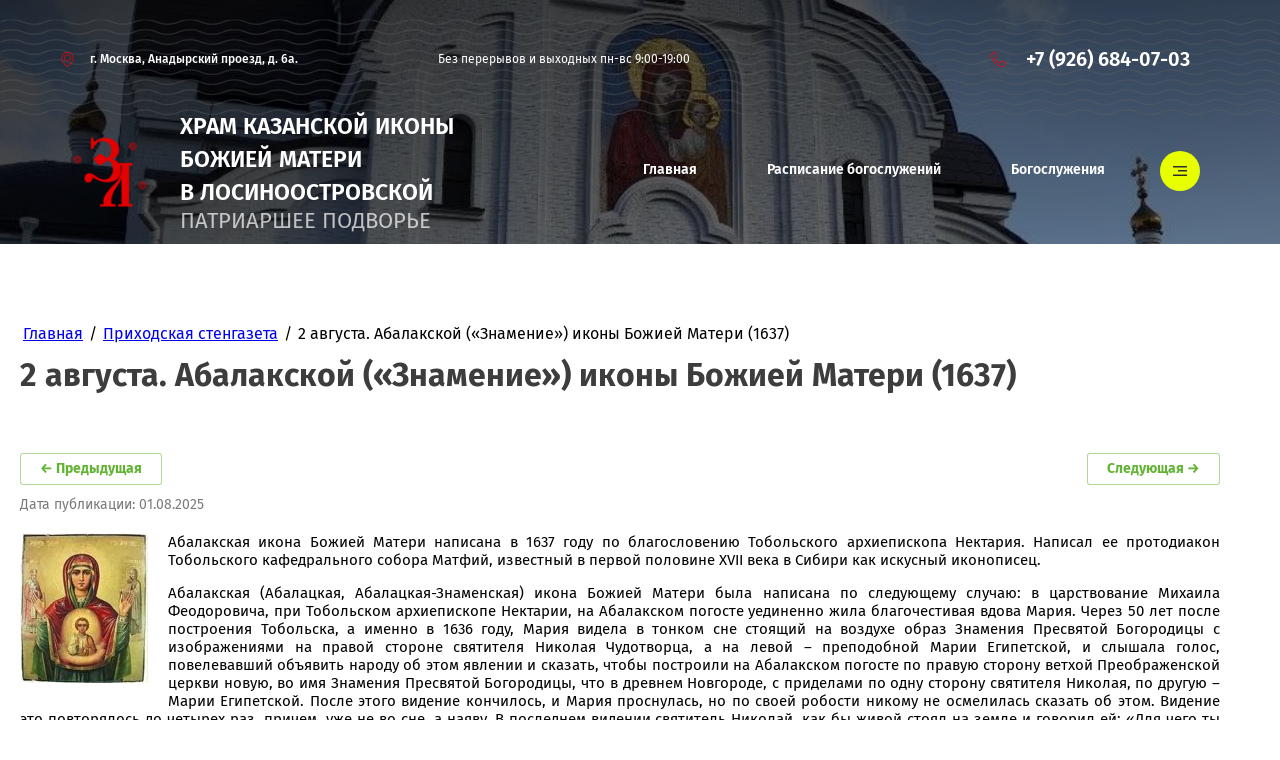

--- FILE ---
content_type: text/html; charset=utf-8
request_url: https://zastupnica-losinka.ru/%D0%B5%D0%B6%D0%B5%D0%BD%D0%B5%D0%B4%D0%B5%D0%BB%D1%8C%D0%BD%D0%B0%D1%8F-%D0%BF%D1%80%D0%B8%D1%85%D0%BE%D0%B4%D1%81%D0%BA%D0%B0%D1%8F-%D1%81%D1%82%D0%B5%D0%BD%D0%B3%D0%B0%D0%B7%D0%B5%D1%82%D0%B0/post/2-%D0%B0%D0%B2%D0%B3%D1%83%D1%81%D1%82%D0%B0-%D0%B0%D0%B1%D0%B0%D0%BB%D0%B0%D0%BA%D1%81%D0%BA%D0%BE%D0%B9-%D0%B7%D0%BD%D0%B0%D0%BC%D0%B5%D0%BD%D0%B8%D0%B5-%D0%B8%D0%BA%D0%BE%D0%BD%D1%8B-%D0%B1%D0%BE%D0%B6%D0%B8%D0%B5%D0%B9-%D0%BC%D0%B0%D1%82%D0%B5%D1%80%D0%B8-1637
body_size: 32031
content:
		
	
	




	<!DOCTYPE html>
<html lang='ru'>
<head>
<link rel="preload" href="/g/fonts/fira_sans/fira_sans-t.woff2" as="font" crossorigin>
<link rel="preload" href="/g/fonts/fira_sans/fira_sans-t-i.woff2" as="font" crossorigin>
<link rel="preload" href="/g/fonts/fira_sans/fira_sans-e-l.woff2" as="font" crossorigin>
<link rel="preload" href="/g/fonts/fira_sans/fira_sans-e-l-i.woff2" as="font" crossorigin>
<link rel="preload" href="/g/fonts/fira_sans/fira_sans-l.woff2" as="font" crossorigin>
<link rel="preload" href="/g/fonts/fira_sans/fira_sans-l-i.woff2" as="font" crossorigin>
<link rel="preload" href="/g/fonts/fira_sans/fira_sans-r.woff2" as="font" crossorigin>
<link rel="preload" href="/g/fonts/fira_sans/fira_sans-r-i.woff2" as="font" crossorigin>
<link rel="preload" href="/g/fonts/fira_sans/fira_sans-m.woff2" as="font" crossorigin>
<link rel="preload" href="/g/fonts/fira_sans/fira_sans-m-i.woff2" as="font" crossorigin>
<link rel="preload" href="/g/fonts/fira_sans/fira_sans-s-b.woff2" as="font" crossorigin>
<link rel="preload" href="/g/fonts/fira_sans/fira_sans-s-b-i.woff2" as="font" crossorigin>
<link rel="preload" href="/g/fonts/fira_sans/fira_sans-b.woff2" as="font" crossorigin>
<link rel="preload" href="/g/fonts/fira_sans/fira_sans-b-i.woff2" as="font" crossorigin>
<link rel="preload" href="/g/fonts/fira_sans/fira_sans-e-b.woff2" as="font" crossorigin>
<link rel="preload" href="/g/fonts/fira_sans/fira_sans-e-b-i.woff2" as="font" crossorigin>
<link rel="preload" href="/g/fonts/fira_sans/fira_sans-bl.woff2" as="font" crossorigin>
<link rel="preload" href="/g/fonts/fira_sans/fira_sans-bl-i.woff2" as="font" crossorigin>
<link rel="preload" href="/g/fonts/fira_sans_condensed/fira_sans_condensed-t.woff2" as="font" crossorigin>
<link rel="preload" href="/g/fonts/fira_sans_condensed/fira_sans_condensed-t-i.woff2" as="font" crossorigin>
<link rel="preload" href="/g/fonts/fira_sans_condensed/fira_sans_condensed-e-l.woff2" as="font" crossorigin>
<link rel="preload" href="/g/fonts/fira_sans_condensed/fira_sans_condensed-e-l-i.woff2" as="font" crossorigin>
<link rel="preload" href="/g/fonts/fira_sans_condensed/fira_sans_condensed-l.woff2" as="font" crossorigin>
<link rel="preload" href="/g/fonts/fira_sans_condensed/fira_sans_condensed-l-i.woff2" as="font" crossorigin>
<link rel="preload" href="/g/fonts/fira_sans_condensed/fira_sans_condensed-r.woff2" as="font" crossorigin>
<link rel="preload" href="/g/fonts/fira_sans_condensed/fira_sans_condensed-r-i.woff2" as="font" crossorigin>
<link rel="preload" href="/g/fonts/fira_sans_condensed/fira_sans_condensed-m.woff2" as="font" crossorigin>
<link rel="preload" href="/g/fonts/fira_sans_condensed/fira_sans_condensed-m-i.woff2" as="font" crossorigin>
<link rel="preload" href="/g/fonts/fira_sans_condensed/fira_sans_condensed-s-b.woff2" as="font" crossorigin>
<link rel="preload" href="/g/fonts/fira_sans_condensed/fira_sans_condensed-s-b-i.woff2" as="font" crossorigin>
<link rel="preload" href="/g/fonts/fira_sans_condensed/fira_sans_condensed-b.woff2" as="font" crossorigin>
<link rel="preload" href="/g/fonts/fira_sans_condensed/fira_sans_condensed-b-i.woff2" as="font" crossorigin>
<link rel="preload" href="/g/fonts/fira_sans_condensed/fira_sans_condensed-e-b.woff2" as="font" crossorigin>
<link rel="preload" href="/g/fonts/fira_sans_condensed/fira_sans_condensed-e-b-i.woff2" as="font" crossorigin>
<link rel="preload" href="/g/fonts/fira_sans_condensed/fira_sans_condensed-bl.woff2" as="font" crossorigin>
<link rel="preload" href="/g/fonts/fira_sans_condensed/fira_sans_condensed-bl-i.woff2" as="font" crossorigin>
<link rel="preload" href="/g/fonts/amatic_sc/amatic_sc-r.woff2" as="font" crossorigin>
<link rel="preload" href="/g/fonts/amatic_sc/amatic_sc-b.woff2" as="font" crossorigin>

<link rel="stylesheet" href="/t/v1464/images/mosaic/designs/design-ix90somgg-1698846354_styles.css" type="text/css"/>
<meta charset="utf-8">
<meta name="robots" content="all"/>
<title>2 августа. Абалакской («Знамение») иконы Божией Матери (1637)</title>
<meta name="description" content="2 августа. Абалакской («Знамение») иконы Божией Матери (1637)">
<meta name="keywords" content="2 августа. Абалакской («Знамение») иконы Божией Матери (1637)">
<meta name="viewport" content="width=device-width, initial-scale=1">
<meta name="format-detection" content="telephone=no">


<script>
 var mapKeys = {
     google: "",
     yandex: ""
 };
 var mosaicDesignId = 6493108;
 var mosaicDesignPrefix = 'ix90somgg-1698846354';
 var mosaicTimeZone = 'Europe/Moscow';
</script>


<link rel="stylesheet" href="/g/s3/mosaic/css/ms_site_default.css">
<script src="/g/libs/jquery/1.10.2/jquery.min.js"></script>

 	<script src="/g/s3/mosaic/js/do/do.js?rnd=1764083391"></script>
	<link rel="stylesheet" href="/g/css/styles_articles_tpl.css">
	<link rel="stylesheet" href="/g/s3/mosaic/css/animate.css">
	<link rel="stylesheet" href="/t/v1464/images/mosaic/modules_patch.scss.css?rnd=1764083391">
	<script src="/g/s3/misc/form/1.2.0/s3.form.js"></script>

<meta name="yandex-verification" content="aa577720c00d6bf5" />
<meta name="yandex-verification" content="15d79d8fd8d4b23d" />
<meta name="google-site-verification" content="tYKuKmoxK-Ph6CB2oxvkipBCpCEpscxH2qhtuIMmAJ8" />
<link rel="stylesheet" href="/g/libs/lightgallery-proxy-to-hs/lightgallery.proxy.to.hs.min.css" media="all" async>
<script src="/g/libs/lightgallery-proxy-to-hs/lightgallery.proxy.to.hs.stub.min.js"></script>
<script src="/g/libs/lightgallery-proxy-to-hs/lightgallery.proxy.to.hs.js" async></script>

<!-- 46b9544ffa2e5e73c3c971fe2ede35a5 -->
<script type='text/javascript' src='/shared/s3/js/lang/ru.js'></script>
<script type='text/javascript' src='/shared/s3/js/common.min.js'></script>
<link rel='stylesheet' type='text/css' href='/shared/s3/css/calendar.css' /><link rel="icon" href="/favicon.svg" type="image/svg+xml">

<!--s3_require-->
<link rel="stylesheet" href="/g/basestyle/1.0.1/articles2/articles2.css" type="text/css"/>
<link rel="stylesheet" href="/g/basestyle/1.0.1/user/user.css" type="text/css"/>
<link rel="stylesheet" href="/g/basestyle/1.0.1/articles2/articles2.green.css" type="text/css"/>
<script type="text/javascript" src="/g/basestyle/1.0.1/articles2/articles2.js"></script>

<link rel="stylesheet" href="/t/v1464/images/mosaic/symbols/symbol-itdbx7z0v_styles.css" type="text/css"/>
<link rel="stylesheet" href="/t/v1464/images/mosaic/symbols/symbol-ixxiriqo6_styles.css" type="text/css"/>
<link rel="stylesheet" href="/t/v1464/images/mosaic/symbols/symbol-izw9xwgu3_styles.css" type="text/css"/>
<link rel="stylesheet" href="/t/v1464/images/mosaic/symbols/symbol-icrzuwce8_styles.css" type="text/css"/>
<link rel="stylesheet" href="/g/basestyle/1.0.1/user/user.green.css" type="text/css"/>
<script type="text/javascript" src="/g/basestyle/1.0.1/user/user.js"></script>
<link rel="stylesheet" href="/t/v1464/images/mosaic/symbols/symbol-i3eciumed_styles.css" type="text/css"/>
<link rel="stylesheet" href="/t/v1464/images/mosaic/symbols/symbol-id6u3pr83_styles.css" type="text/css"/>
<link rel="stylesheet" href="/t/v1464/images/mosaic/symbols/symbol-i1aufh6bb_styles.css" type="text/css"/>
<link rel="stylesheet" href="/t/v1464/images/mosaic/symbols/symbol-izrrsfnzm_styles.css" type="text/css"/>
<!--/s3_require-->

<link rel='stylesheet' type='text/css' href='/t/images/__csspatch/2/patch.css'/>




			<link id="mosaic-theme-css" rel="stylesheet" href="/t/v1464/images/mosaic/themes/ix90somgg-1698846354_theme-iuw4bnqnm.css">
	</head>
<body>
<div class='mosaic-wrap'>
<div class='root root--u-ix90somgg' id='ix90somgg_0'>

<div class='mosaic-popup mosaic-popup--u-itdbx7z0v' id='itdbx7z0v_0' data-do-popup='{"screen":{"wmshowpopup":false,"popupname":"","delay":0,"autoShow":"none","popup_data":{"i67gmpk9h":{"if0wy0jca":{"name":"Heading","type":"text","id":"if0wy0jca"}},"ii42xzvtj":{"ik9lc3ls5":{"name":"title","type":"text","id":"ik9lc3ls5"}},"i6pizvcb4":{"ik9lc3ls5":{"name":"title","type":"text","id":"ik9lc3ls5"}},"i59ewneo8":{"i7lj5rs7q":{"name":"title","type":"text","id":"i7lj5rs7q"}}}}}'>
<div class='mosaic-popup__inner-bg mosaic-popup__inner-bg--u-i4sc9jco3' id='i4sc9jco3_0'>
<div class='mosaic-popup__inner-data mosaic-popup__inner-data--u-igjla3jdi' id='igjla3jdi_0'>
<div class='mosaic-popup__close mosaic-popup__close--u-i3z6qyksn' id='i3z6qyksn_0'></div>
<div class='div div--u-io663pb8f' id='io663pb8f_0'>
<div class='div div--u-ictcqrbon' id='ictcqrbon_0'>
<div class='mosaic-form mosaic-form--u-ih730n29y' id='ih730n29y_0' data-do-form='{"screen":{"mode":"main","anketa_id":"118127709","initial_state":"{\"anketa_id\":\"118127709\",\"name\":\"\u0425\u043e\u0447\u0443 \u043f\u043e\u043c\u043e\u0447\u044c\",\"submit_name\":\"\u041e\u0442\u043f\u0440\u0430\u0432\u0438\u0442\u044c\",\"success_note\":\"\u0421\u043f\u0430\u0441\u0438\u0431\u043e! \u0424\u043e\u0440\u043c\u0430 \u043e\u0442\u043f\u0440\u0430\u0432\u043b\u0435\u043d\u0430\",\"tag_id\":\"ih730n29y\",\"symbol_id\":\"symbol-itdbx7z0v\",\"change\":false,\"dictionaries\":{\"intvjdumz\":{\"dictionary_id\":468027909,\"name\":\"\u0421\u043a\u0440\u044b\u0442\u043e\u0435 \u043f\u043e\u043b\u0435:\",\"type_id\":14,\"required\":\"\",\"alias\":\"field_468027909\",\"note\":\"\",\"variants\":[],\"params_value\":\"\",\"validator\":\"\",\"change\":false},\"iut7nlz51\":{\"dictionary_id\":468028109,\"name\":\"\u0421\u0442\u0440\u043e\u043a\u0430 \u0432\u0432\u043e\u0434\u0430:\",\"type_id\":1,\"required\":false,\"alias\":\"field_468028109\",\"note\":\"\",\"variants\":[],\"params_value\":\"\",\"validator\":\"\",\"change\":false},\"ibz3erv8p\":{\"dictionary_id\":468028709,\"name\":\"\u0422\u0435\u043b\u0435\u0444\u043e\u043d:\",\"type_id\":15,\"required\":true,\"alias\":\"phone\",\"note\":\"\",\"variants\":[],\"params_value\":\"\",\"validator\":\"__phone__\",\"change\":false},\"iot68tq4m\":{\"dictionary_id\":468029309,\"name\":\"\u041e\u0431\u043b\u0430\u0441\u0442\u044c \u0432\u0432\u043e\u0434\u0430:\",\"type_id\":2,\"required\":false,\"alias\":\"field_468029309\",\"note\":\"\",\"variants\":[],\"params_value\":\"\",\"validator\":\"\",\"change\":false}}}","nativeStyle":false,"showTitleAfterSend":false}}'>
<form id="i6pom15hx_0" action="#" class="mosaic-form__form mosaic-form__form--u-i6pom15hx" data-s3-anketa-id="118127709"><div id="i8xa99xx1_0" class="mosaic-form__title mosaic-form__title--u-i8xa99xx1"><span class="text-block-wrap-div">Хочу помочь</span></div><div id="ixhc59q8f_0" class="div div--u-ixhc59q8f"><div id="intvjdumz_0" data-type-field="input_hidden" data-field-position="0" class="mosaic-form__field mosaic-form__field--u-intvjdumz" data-do-input_hidden='{"screen":{"type_id":14,"dictionary_id":468027909,"alias":"field_468027909","value_from":{"i6pizvcb4":{"name":"title","type":"text","id":"ik9lc3ls5"},&quot;i59ewneo8&quot;:{"name":"title","type":"text","id":"i7lj5rs7q"}}}}'><div id="ie28yax44_0" class="mosaic-form__hidden-container mosaic-form__hidden-container--u-ie28yax44"><div id="i0a7nowsj_0" class="mosaic-form__header mosaic-form__header--u-i0a7nowsj"><span id="ii0kifubk_0" class="mosaic-form__name mosaic-form__name--u-ii0kifubk"><span class="text-block-wrap-div">Скрытое поле:</span></span></div><input id="ijkldial1_0" type="hidden" class="mosaic-form__hidden-input mosaic-form__hidden-input--u-ijkldial1"></div></div><div id="iut7nlz51_0" data-type-field="text" data-field-position="1" class="mosaic-form__field mosaic-form__field--u-iut7nlz51" data-do-input='{"screen":{"type_id":1,"type_field":"text","required":false,"maxlength":100,"dictionary_id":468028109,"alias":"field_468028109"}}'><!--noindex--><div id="igulms77w_0" class="mosaic-form__error mosaic-form__error--u-igulms77w is-removed" data-nosnippet=""><span class="text-block-wrap-div">это поле обязательно для заполнения</span></div><!--/noindex--><div id="iyafi0700_0" class="mosaic-form__header mosaic-form__header--u-iyafi0700"><span id="i8mzwt84d_0" class="mosaic-form__name mosaic-form__name--u-i8mzwt84d"><span class="text-block-wrap-div">Строка ввода:</span></span><span id="it17y1j7e_0" class="mosaic-form__required mosaic-form__required--u-it17y1j7e is-removed"><span class="text-block-wrap-div">*
    </span></span></div><input id="isap0wz3j_0" type="text" placeholder="Ваше имя" class="mosaic-form__text mosaic-form__text--u-isap0wz3j"><div id="ivvnk4m04_0" class="mosaic-form__note mosaic-form__note--u-ivvnk4m04 is-removed"></div></div><div id="ibz3erv8p_0" data-type-field="phone" data-field-position="2" class="mosaic-form__field mosaic-form__field--u-ibz3erv8p" data-do-input_phone='{"screen":{"type_id":15,"required":true,"dictionary_id":468028709,"validator":"__phone__","alias":"phone"}}'><!--noindex--><div id="ip5w9fbmj_0" class="mosaic-form__error mosaic-form__error--u-ip5w9fbmj is-removed" data-nosnippet=""><span class="text-block-wrap-div">это поле обязательно для заполнения</span></div><!--/noindex--><div id="i41fanacb_0" class="mosaic-form__header mosaic-form__header--u-i41fanacb is-removed"><span id="izs02172q_0" class="mosaic-form__name mosaic-form__name--u-izs02172q"><span class="text-block-wrap-div">Телефон:</span></span><span id="ivpe7cezk_0" class="mosaic-form__required mosaic-form__required--u-ivpe7cezk"><span class="text-block-wrap-div">*
    </span></span></div><input id="itdlwfnw5_0" type="tel" placeholder="Телефон *" class="mosaic-form__text mosaic-form__text--u-itdlwfnw5"><div id="iox5vwnx5_0" class="mosaic-form__note mosaic-form__note--u-iox5vwnx5 is-removed"></div></div><div id="iot68tq4m_0" data-type-field="textarea" data-field-position="3" class="mosaic-form__field mosaic-form__field--u-iot68tq4m" data-do-textarea='{"screen":{"type_id":2,"type_field":"textarea","required":false,"dictionary_id":468029309,"alias":"field_468029309"}}'><!--noindex--><div id="itoq75d75_0" class="mosaic-form__error mosaic-form__error--u-itoq75d75 is-removed" data-nosnippet=""><span class="text-block-wrap-div">это поле обязательно для заполнения</span></div><!--/noindex--><div id="ikrdb6enm_0" class="mosaic-form__header mosaic-form__header--u-ikrdb6enm"><span id="ialvimpag_0" class="mosaic-form__name mosaic-form__name--u-ialvimpag"><span class="text-block-wrap-div">Область ввода:</span></span><span id="i62c19gdk_0" class="mosaic-form__required mosaic-form__required--u-i62c19gdk is-removed"><span class="text-block-wrap-div">*
    </span></span></div><textarea id="ilbw8f7ld_0" placeholder="Комментарий" class="mosaic-form__textarea mosaic-form__textarea--u-ilbw8f7ld"></textarea><div id="iyjuqrk5g_0" class="mosaic-form__note mosaic-form__note--u-iyjuqrk5g is-removed"></div></div></div><button id="i9nkaylpo_0" class="mosaic-form__button mosaic-form__button--u-i9nkaylpo"><span id="ie8cwbzh5_0" class="button__text button__text--u-ie8cwbzh5"><span class="text-block-wrap-div">Отправить</span></span></button><re-captcha data-captcha="recaptcha"
     data-name="captcha"
     data-sitekey="6LddAuIZAAAAAAuuCT_s37EF11beyoreUVbJlVZM"
     data-lang="ru"
     data-rsize="invisible"
     data-type="image"
     data-theme="light"></re-captcha></form><!--noindex--><div id="i5uqv63su_0" class="mosaic-form__success mosaic-form__success--u-i5uqv63su is-removed" data-nosnippet=""><div id="ie76ygj61_0" class="mosaic-form__success__text mosaic-form__success__text--u-ie76ygj61"><span class="text-block-wrap-div">Спасибо! Форма отправлена</span></div></div><!--/noindex-->
</div>
</div>
</div>
</div>
</div>
</div>
<div class='mosaic-popup mosaic-popup--u-ixxiriqo6' id='ixxiriqo6_0' data-do-popup='{"screen":{"wmshowpopup":false,"popupname":"","delay":0,"autoShow":"none","popup_data":{"i67gmpk9h":{"if0wy0jca":{"name":"Heading","type":"text","id":"if0wy0jca"}},"ii42xzvtj":{"ik9lc3ls5":{"name":"title","type":"text","id":"ik9lc3ls5"}},"i6pizvcb4":{"ik9lc3ls5":{"name":"title","type":"text","id":"ik9lc3ls5"}}}}}'>
<div class='mosaic-popup__inner-bg mosaic-popup__inner-bg--u-in37c8zzv' id='in37c8zzv_0'>
<div class='mosaic-popup__inner-data mosaic-popup__inner-data--u-iiuvpi5sc' id='iiuvpi5sc_0'>
<div class='mosaic-popup__close mosaic-popup__close--u-iicoov9ya' id='iicoov9ya_0'></div>
<div class='div div--u-icy4t12ko' id='icy4t12ko_0'>
<div class='div div--u-iqtyughn5' id='iqtyughn5_0'>
<div class='mosaic-form mosaic-form--u-ir7vur40b' id='ir7vur40b_0' data-do-form='{"screen":{"mode":"main","anketa_id":"118129109","initial_state":"{\"anketa_id\":\"118129109\",\"name\":\"\u0421\u0442\u0430\u0442\u044c \u0432\u043e\u043b\u043e\u043d\u0442\u0435\u0440\u043e\u043c\",\"submit_name\":\"\u041e\u0442\u043f\u0440\u0430\u0432\u0438\u0442\u044c\",\"success_note\":\"\u0421\u043f\u0430\u0441\u0438\u0431\u043e! \u0424\u043e\u0440\u043c\u0430 \u043e\u0442\u043f\u0440\u0430\u0432\u043b\u0435\u043d\u0430\",\"tag_id\":\"ir7vur40b\",\"symbol_id\":\"symbol-ixxiriqo6\",\"change\":false,\"dictionaries\":{\"ij63p33k6\":{\"dictionary_id\":468031309,\"name\":\"\u0421\u043a\u0440\u044b\u0442\u043e\u0435 \u043f\u043e\u043b\u0435:\",\"type_id\":14,\"required\":\"\",\"alias\":\"field_468031309\",\"note\":\"\",\"variants\":[],\"params_value\":\"\",\"validator\":\"\",\"change\":false},\"iw2ysf6yb\":{\"dictionary_id\":468031709,\"name\":\"\u0421\u0442\u0440\u043e\u043a\u0430 \u0432\u0432\u043e\u0434\u0430:\",\"type_id\":1,\"required\":false,\"alias\":\"field_468031709\",\"note\":\"\",\"variants\":[],\"params_value\":\"\",\"validator\":\"\",\"change\":false},\"i392s8c6p\":{\"dictionary_id\":468031909,\"name\":\"\u0422\u0435\u043b\u0435\u0444\u043e\u043d:\",\"type_id\":15,\"required\":true,\"alias\":\"phone\",\"note\":\"\",\"variants\":[],\"params_value\":\"\",\"validator\":\"__phone__\",\"change\":false},\"ie1e0gdll\":{\"dictionary_id\":468032709,\"name\":\"\u041e\u0431\u043b\u0430\u0441\u0442\u044c \u0432\u0432\u043e\u0434\u0430:\",\"type_id\":2,\"required\":false,\"alias\":\"field_468032709\",\"note\":\"\",\"variants\":[],\"params_value\":\"\",\"validator\":\"\",\"change\":false}}}","nativeStyle":false,"showTitleAfterSend":false}}'>
<form id="igfx14gcx_0" action="#" class="mosaic-form__form mosaic-form__form--u-igfx14gcx" data-s3-anketa-id="118129109"><div id="i5on2vtcc_0" class="mosaic-form__title mosaic-form__title--u-i5on2vtcc"><span class="text-block-wrap-div">Стать волонтером</span></div><div id="ijr57cjiy_0" class="div div--u-ijr57cjiy"><div id="ij63p33k6_0" data-type-field="input_hidden" data-field-position="0" class="mosaic-form__field mosaic-form__field--u-ij63p33k6" data-do-input_hidden='{"screen":{"type_id":14,"dictionary_id":468031309,"alias":"field_468031309","value_from":{"i6pizvcb4":{"name":"title","type":"text","id":"ik9lc3ls5"}}}}'><div id="iehrihr69_0" class="mosaic-form__hidden-container mosaic-form__hidden-container--u-iehrihr69"><div id="id0ut7itg_0" class="mosaic-form__header mosaic-form__header--u-id0ut7itg"><span id="ia6dcusoe_0" class="mosaic-form__name mosaic-form__name--u-ia6dcusoe"><span class="text-block-wrap-div">Скрытое поле:</span></span></div><input id="ik1jmuex3_0" type="hidden" class="mosaic-form__hidden-input mosaic-form__hidden-input--u-ik1jmuex3"></div></div><div id="iw2ysf6yb_0" data-type-field="text" data-field-position="1" class="mosaic-form__field mosaic-form__field--u-iw2ysf6yb" data-do-input='{"screen":{"type_id":1,"type_field":"text","required":false,"maxlength":100,"dictionary_id":468031709,"alias":"field_468031709"}}'><!--noindex--><div id="iho63uqci_0" class="mosaic-form__error mosaic-form__error--u-iho63uqci is-removed" data-nosnippet=""><span class="text-block-wrap-div">это поле обязательно для заполнения</span></div><!--/noindex--><div id="ib3h2ma9p_0" class="mosaic-form__header mosaic-form__header--u-ib3h2ma9p"><span id="ibwalj3oo_0" class="mosaic-form__name mosaic-form__name--u-ibwalj3oo"><span class="text-block-wrap-div">Строка ввода:</span></span><span id="iaxco2c34_0" class="mosaic-form__required mosaic-form__required--u-iaxco2c34 is-removed"><span class="text-block-wrap-div">*
    </span></span></div><input id="ihutmhr86_0" type="text" placeholder="Ваше имя" class="mosaic-form__text mosaic-form__text--u-ihutmhr86"><div id="iaw7s7m6g_0" class="mosaic-form__note mosaic-form__note--u-iaw7s7m6g is-removed"></div></div><div id="i392s8c6p_0" data-type-field="phone" data-field-position="2" class="mosaic-form__field mosaic-form__field--u-i392s8c6p" data-do-input_phone='{"screen":{"type_id":15,"required":true,"dictionary_id":468031909,"validator":"__phone__","alias":"phone"}}'><!--noindex--><div id="io6d8xb3c_0" class="mosaic-form__error mosaic-form__error--u-io6d8xb3c is-removed" data-nosnippet=""><span class="text-block-wrap-div">это поле обязательно для заполнения</span></div><!--/noindex--><div id="ibs0qy0vq_0" class="mosaic-form__header mosaic-form__header--u-ibs0qy0vq is-removed"><span id="is2fcy4d3_0" class="mosaic-form__name mosaic-form__name--u-is2fcy4d3"><span class="text-block-wrap-div">Телефон:</span></span><span id="ik817vkqw_0" class="mosaic-form__required mosaic-form__required--u-ik817vkqw"><span class="text-block-wrap-div">*
    </span></span></div><input id="i3mwwjc8j_0" type="tel" placeholder="Телефон *" class="mosaic-form__text mosaic-form__text--u-i3mwwjc8j"><div id="i86rqrfv0_0" class="mosaic-form__note mosaic-form__note--u-i86rqrfv0 is-removed"></div></div><div id="ie1e0gdll_0" data-type-field="textarea" data-field-position="3" class="mosaic-form__field mosaic-form__field--u-ie1e0gdll" data-do-textarea='{"screen":{"type_id":2,"type_field":"textarea","required":false,"dictionary_id":468032709,"alias":"field_468032709"}}'><!--noindex--><div id="iy0dau9d0_0" class="mosaic-form__error mosaic-form__error--u-iy0dau9d0 is-removed" data-nosnippet=""><span class="text-block-wrap-div">это поле обязательно для заполнения</span></div><!--/noindex--><div id="i8xyo2nip_0" class="mosaic-form__header mosaic-form__header--u-i8xyo2nip"><span id="iev9bbznj_0" class="mosaic-form__name mosaic-form__name--u-iev9bbznj"><span class="text-block-wrap-div">Область ввода:</span></span><span id="iy4m8v7ne_0" class="mosaic-form__required mosaic-form__required--u-iy4m8v7ne is-removed"><span class="text-block-wrap-div">*
    </span></span></div><textarea id="iloxad5jd_0" placeholder="Комментарий" class="mosaic-form__textarea mosaic-form__textarea--u-iloxad5jd"></textarea><div id="ic08xf0r7_0" class="mosaic-form__note mosaic-form__note--u-ic08xf0r7 is-removed"></div></div></div><button id="ip9nzi4mu_0" class="mosaic-form__button mosaic-form__button--u-ip9nzi4mu"><span id="iczclw7pu_0" class="button__text button__text--u-iczclw7pu"><span class="text-block-wrap-div">Отправить</span></span></button><re-captcha data-captcha="recaptcha"
     data-name="captcha"
     data-sitekey="6LddAuIZAAAAAAuuCT_s37EF11beyoreUVbJlVZM"
     data-lang="ru"
     data-rsize="invisible"
     data-type="image"
     data-theme="light"></re-captcha></form><!--noindex--><div id="illv0e41e_0" class="mosaic-form__success mosaic-form__success--u-illv0e41e is-removed" data-nosnippet=""><div id="itqj9xhhu_0" class="mosaic-form__success__text mosaic-form__success__text--u-itqj9xhhu"><span class="text-block-wrap-div">Спасибо! Форма отправлена</span></div></div><!--/noindex-->
</div>
</div>
</div>
</div>
</div>
</div><div class='section section--u-iovsg6xa8' id='iovsg6xa8_0' data-do-section='{"screen":{"scroll":false,"smooth":"1"}}'>

<div data-do-animation='[{"medias":["screen"],"event":"pageLoad","animation":{"name":"fadeInUp","duration":1,"delay":0,"infinite":false,"loop":false}}]' class='container container--u-izw9xwgu3' id='izw9xwgu3_0'>
<div class='container container--u-ilekx7yml' id='ilekx7yml_0'>
<div data-do-animation='[{"medias":["screen"],"event":"onScrollIntoView","animation":{"name":"fadeInLeft","duration":1,"delay":0,"infinite":false,"loop":false}}]' class='div div--u-i91q0y5zj' id='i91q0y5zj_0'>
<span class='svg_image svg_image--u-io3rdc5he' id='io3rdc5he_0' data-do-svg_image='{"screen":{"stretch":true}}'>
<svg xmlns="http://www.w3.org/2000/svg" preserveAspectRatio="xMidYMid" width="38" height="48" viewBox="0 0 38 48" data-prefix="i9lcevcpw"><path d="M19.555 47.625l-.555.369-.555-.369C17.692 47.125 0 35.191 0 18.909 0 8.475 8.523-.015 19-.015s19 8.49 19 18.924c0 16.282-17.692 28.216-18.445 28.716zM19 1.977c-9.374 0-17 7.596-17 16.932 0 13.656 14.011 24.51 17 26.669 2.989-2.159 17-13.013 17-26.669 0-9.336-7.626-16.932-17-16.932zm0 27.888c-6.065 0-11-4.915-11-10.956 0-6.041 4.935-10.956 11-10.956s11 4.915 11 10.956c0 6.041-4.935 10.956-11 10.956zm0-19.92c-4.962 0-9 4.022-9 8.964 0 4.943 4.038 8.964 9 8.964s9-4.021 9-8.964c0-4.942-4.038-8.964-9-8.964z" fill-rule="evenodd" class="path-ix2590trl"/></svg>
</span>
<div class='text text--u-iig60nqag' id='iig60nqag_0'>
<span class='text-block-wrap-div' >г. Москва, Анадырский проезд, д. 6а.</span>
</div>
</div>
<div class='div div--u-i5nfajf92' id='i5nfajf92_0'>
<div class='list list--u-i8cda0et2' id='i8cda0et2_0'>
<div class='list__item list__item--u-i67b2arjt' id='i67b2arjt_0'>
<a target='_self' href='tel:/' class='link-universal link-universal--u-iw0ritirh' id='iw0ritirh_0' data-do-link_universal='{"screen":{"type":"link","popup":"none","eventName":"none","eventElement":"self","eventAction":"","selectedTag":"","linkType":"phone","blank":false}}'>
<div class='text text--u-iek6tjxz1' id='iek6tjxz1_0'>
<span class='text-block-wrap-div' >Без перерывов и выходных пн-вс 9:00-19:00</span>
</div>
</a>
</div>
</div>
</div>
<div data-do-animation='[{"medias":["screen"],"event":"onScrollIntoView","animation":{"name":"fadeInRight","duration":1,"delay":0,"infinite":false,"loop":false}}]' class='div div--u-i1hp1d5o7' id='i1hp1d5o7_0'>
<span class='svg_image svg_image--u-ixvt6bmch' id='ixvt6bmch_0' data-do-svg_image='{"screen":{"stretch":true}}'>
<svg xmlns="http://www.w3.org/2000/svg" preserveAspectRatio="xMidYMid" width="33" height="34" viewBox="0 0 33 34" data-prefix="iuwyal396"><path d="M26.5 34.044c-6.423 0-13.074-3.057-18.249-8.386C2.818 20.06-.148 13.029.009 6.26l.006-.255.154-.2A17.328 17.328 0 0 1 7.594.138c.203-.081.44-.123.702-.123.789 0 2.086.433 2.363 1.214.806 2.303 1.824 5.312 2.56 8.178.14.55-.015 2.16-.777 2.651l-2.629 1.719c-.177.113-.248.317-.277.469-.088.462.077 1.057.43 1.555a38.743 38.743 0 0 0 3.579 4.318 37.53 37.53 0 0 0 4.174 3.661c.718.543 1.704.597 1.959.169l1.675-2.72c.518-.831 2.112-.841 2.128-.841.159 0 .295.014.415.041 3.404.78 5.428 1.453 8.02 2.664.804.373 1.379 2.163 1.006 3.139a17.957 17.957 0 0 1-3.928 6.219c-.485.496-1.014.975-1.572 1.424l-.194.157-.728.012zM1.491 6.552c-.068 6.274 2.732 12.79 7.706 17.916l.112.115c4.891 5.036 11.16 7.93 17.191 7.93l.201-.003c.44-.364.858-.748 1.243-1.143a16.433 16.433 0 0 0 3.593-5.692c.097-.253-.135-1.051-.323-1.246-2.398-1.105-4.349-1.751-7.642-2.505-.465.027-.92.124-1.034.209l-1.601 2.629c-.71 1.192-2.674 1.328-4.094.255a39.074 39.074 0 0 1-4.349-3.815 40.566 40.566 0 0 1-3.729-4.498c-.598-.844-.855-1.872-.687-2.752.121-.639.457-1.162.946-1.473l2.624-1.714c.052-.111.169-.769.131-.978-.719-2.797-1.723-5.764-2.517-8.036-.067.046-.559-.205-.966-.205-.115 0-.163.019-.165.019a15.884 15.884 0 0 0-5.53 3.706c-.376.39-.742.811-1.11 1.281z" class="cls-2 path-idca1yyos" fill-rule="evenodd"/></svg>
</span>
<div class='list list--u-ibec9d0hq' id='ibec9d0hq_0'>
<div class='list__item list__item--u-ilf3drwef' id='ilf3drwef_0'>
<a target='_self' href='tel:+7(926)684-07-03' class='link-universal link-universal--u-i5z6xqbrc' id='i5z6xqbrc_0' data-do-link_universal='{"screen":{"type":"link","popup":"none","eventName":"none","eventElement":"self","eventAction":"","selectedTag":"","linkType":"phone","blank":false}}'>
<div class='text text--u-ius67xg16' id='ius67xg16_0'>
<span class='text-block-wrap-div' >+7 (926) 684-07-03</span>
</div>
</a>
</div>
</div>
</div>
</div>
</div>
<div class='container container--u-icrzuwce8' id='icrzuwce8_0'>
<div class='div div--u-iriv17jrt' id='iriv17jrt_0'>
<a href='/' class='link-universal link-universal--u-ihc88sdjv' id='ihc88sdjv_0' data-do-link_universal='{"screen":{"type":"link","popup":"none","eventName":"none","eventElement":"self","eventAction":"","selectedTag":"","linkType":"link","blank":false}}'>
<div class='imageFit imageFit--u-iayincznm' id='iayincznm_0' data-do-image='{"screen":{"objectFit":"cover"}}'>
<img data-origin-src='/thumb/2/TMuenNye52cacuxaDpW8xg/r/d/fgs16_image-placeholder.png' data-size='0x0' src='/thumb/2/-ilA7pwcjFBwKrg8-K4bFA/640r480/d/fgs16_image-placeholder.png' alt='logo11' title='' class='imageFit__img imageFit__img--u-i40d5nxa5' id='i40d5nxa5_0' />
<div class='imageFit__overlay imageFit__overlay--u-iafo0y0tj' id='iafo0y0tj_0'></div>
<div class='imageFit__zoom imageFit__zoom--u-i02rawdn5' id='i02rawdn5_0'>
<span class='svg_image svg_image--u-i0crj452m' id='i0crj452m_0' data-do-svg_image='{"screen":{"stretch":"1"}}'>

</span>
</div>
</div>
</a>
<a href='/' class='link-universal link-universal--u-i6750loaf' id='i6750loaf_0' data-do-link_universal='{"screen":{"type":"link","popup":"none","eventName":"none","eventElement":"self","eventAction":"","selectedTag":"","linkType":"link","blank":false}}'>
<div class='imageFit imageFit--u-i91awca4h' id='i91awca4h_0' data-do-image='{"screen":{"objectFit":"contain","lockRatio":true}}'>
<img data-origin-src='/thumb/2/uMssVOzCn3_aM__frj4JAg/r/d/logo_kvadrat.png' data-size='436x436' src='/thumb/2/dFqMRb0rDIVpIk0rjJLxyg/640r480/d/logo_kvadrat.png' alt='Лого — квадрат' title='' class='imageFit__img imageFit__img--u-ibyc6pf0m' id='ibyc6pf0m_0' />
<div class='imageFit__overlay imageFit__overlay--u-ix9v0al5m' id='ix9v0al5m_0'></div>
<div class='imageFit__zoom imageFit__zoom--u-icmimctfv' id='icmimctfv_0'>
<span class='svg_image svg_image--u-iizrnitaw' id='iizrnitaw_0' data-do-svg_image='{"screen":{"stretch":true}}'>

</span>
</div>
</div>
</a>
<div class='div div--u-ie498t32u' id='ie498t32u_0'>
<a href='/' class='link-universal link-universal--u-in1d3eh8n' id='in1d3eh8n_0' data-do-link_universal='{"screen":{"type":"link","popup":"none","eventName":"none","eventElement":"self","eventAction":"","selectedTag":"","linkType":"link","blank":false}}'>
<div class='text text--u-ilrv19a0x' id='ilrv19a0x_0'>
<span class='text-block-wrap-div' ><span style="font-size:23px">ХРАМ КАЗАНСКОЙ</span> <span style="font-size:23px">ИКОНЫ БОЖИЕЙ</span> <span style="font-size:23px">МАТЕРИ </span><br><span style="font-size:23px">В ЛОСИНООСТРОВСКОЙ</span></span>
</div>
</a>
<div class='text text--u-if2ydwy04' id='if2ydwy04_0'>
<span class='text-block-wrap-div' ><span style="font-size:22px">ПАТРИАРШЕЕ ПОДВОРЬЕ</span></span>
</div>
</div>
</div>
<div class='div div--u-i2u7vq5ts' id='i2u7vq5ts_0'>
<div class='hor-menu hor-menu--u-i3ij8c9xv' id='i3ij8c9xv_0' data-do-menu_horizontal='{"screen":{"mode":"Popup","cancelForward":false,"more":"1","toLevel":0}}'>
<ul class='hor-menu__list hor-menu__list--u-iw0knfbti' id='iw0knfbti_0'>
<li class='hor-menu__item hor-menu__item--u-ipehkilao ' id='ipehkilao_0'>
<a   href='/' class='hor-menu__link hor-menu__link--u-iszxe8paa' id='iszxe8paa_0'>
<span class='hor-menu__text hor-menu__text--u-iro2bedsn' id='iro2bedsn_0'>
<span class='text-block-wrap-div' >Главная</span>
</span>
</a>


    </li>
    <li class='hor-menu__item hor-menu__item--u-ipehkilao ' id='ipehkilao_1'>
<a   href='/расписание-богослужений' class='hor-menu__link hor-menu__link--u-iszxe8paa' id='iszxe8paa_1'>
<span class='hor-menu__text hor-menu__text--u-iro2bedsn' id='iro2bedsn_1'>
<span class='text-block-wrap-div' >Расписание богослужений</span>
</span>
</a>


    </li>
    <li class='hor-menu__item hor-menu__item--u-ipehkilao ' id='ipehkilao_2'>
<a   href='/богослужения' class='hor-menu__link hor-menu__link--u-iszxe8paa' id='iszxe8paa_2'>
<span class='hor-menu__text hor-menu__text--u-iro2bedsn' id='iro2bedsn_2'>
<span class='text-block-wrap-div' >Богослужения</span>
</span>
</a>


    </li>
    <li class='hor-menu__item hor-menu__item--u-ipehkilao ' id='ipehkilao_3'>
<a   href='/духовенство' class='hor-menu__link hor-menu__link--u-iszxe8paa' id='iszxe8paa_3'>
<span class='hor-menu__text hor-menu__text--u-iro2bedsn' id='iro2bedsn_3'>
<span class='text-block-wrap-div' >Духовенство</span>
</span>
<span class='hor-menu__icon hor-menu__icon--u-ibelqw575' id='ibelqw575_0'></span>
</a>


    <ul class='hor-menu__sub_list hor-menu__sub_list--u-i2ujx06bt' id='i2ujx06bt_0'>
<li class='hor-menu__sub_item hor-menu__sub_item--u-i42nxw3i4 ' id='i42nxw3i4_0'>
<a   href='/страница-настоятеля' class='hor-menu__sub_link hor-menu__sub_link--u-is76ef29p' id='is76ef29p_0'>
<span class='hor-menu__sub_text hor-menu__sub_text--u-iuou2nl2f' id='iuou2nl2f_0'>
<span class='text-block-wrap-div' >Страница настоятеля</span>
</span>
</a>

    </li>
            </ul></li>
    <li class='hor-menu__item hor-menu__item--u-ipehkilao ' id='ipehkilao_4'>
<a   href='/о-храме' class='hor-menu__link hor-menu__link--u-iszxe8paa' id='iszxe8paa_4'>
<span class='hor-menu__text hor-menu__text--u-iro2bedsn' id='iro2bedsn_4'>
<span class='text-block-wrap-div' >О Храме</span>
</span>
<span class='hor-menu__icon hor-menu__icon--u-ibelqw575' id='ibelqw575_1'></span>
</a>


    <ul class='hor-menu__sub_list hor-menu__sub_list--u-i2ujx06bt' id='i2ujx06bt_1'>
<li class='hor-menu__sub_item hor-menu__sub_item--u-i42nxw3i4 ' id='i42nxw3i4_1'>
<a   href='/престольные-праздники' class='hor-menu__sub_link hor-menu__sub_link--u-is76ef29p' id='is76ef29p_1'>
<span class='hor-menu__sub_text hor-menu__sub_text--u-iuou2nl2f' id='iuou2nl2f_1'>
<span class='text-block-wrap-div' >Престольные праздники</span>
</span>
</a>

    </li>
    <li class='hor-menu__sub_item hor-menu__sub_item--u-i42nxw3i4 ' id='i42nxw3i4_2'>
<a   href='/очерк-истории-храма' class='hor-menu__sub_link hor-menu__sub_link--u-is76ef29p' id='is76ef29p_2'>
<span class='hor-menu__sub_text hor-menu__sub_text--u-iuou2nl2f' id='iuou2nl2f_2'>
<span class='text-block-wrap-div' >Очерк истории храма</span>
</span>
</a>

    </li>
    <li class='hor-menu__sub_item hor-menu__sub_item--u-i42nxw3i4 ' id='i42nxw3i4_3'>
<a   href='/dukhovenstvo' class='hor-menu__sub_link hor-menu__sub_link--u-is76ef29p' id='is76ef29p_3'>
<span class='hor-menu__sub_text hor-menu__sub_text--u-iuou2nl2f' id='iuou2nl2f_3'>
<span class='text-block-wrap-div' >Духовенство</span>
</span>
</a>

    </li>
    <li class='hor-menu__sub_item hor-menu__sub_item--u-i42nxw3i4 ' id='i42nxw3i4_4'>
<a   href='/краеведение' class='hor-menu__sub_link hor-menu__sub_link--u-is76ef29p' id='is76ef29p_4'>
<span class='hor-menu__sub_text hor-menu__sub_text--u-iuou2nl2f' id='iuou2nl2f_4'>
<span class='text-block-wrap-div' >Краеведение</span>
</span>
</a>

    </li>
    <li class='hor-menu__sub_item hor-menu__sub_item--u-i42nxw3i4 ' id='i42nxw3i4_5'>
<a   href='/o-svyatitele-makarii' class='hor-menu__sub_link hor-menu__sub_link--u-is76ef29p' id='is76ef29p_5'>
<span class='hor-menu__sub_text hor-menu__sub_text--u-iuou2nl2f' id='iuou2nl2f_5'>
<span class='text-block-wrap-div' >О святителе Макарии</span>
</span>
<span class='hor-menu__sub_icon hor-menu__sub_icon--u-i92s1ubd6' id='i92s1ubd6_0'></span>
</a>
<ul class='mosaic-iio06ivn2 mosaic-iio06ivn2--u-ihwd10kj4' id='ihwd10kj4_0'>
</ul>

    <ul class='hor-menu__sub_list hor-menu__sub_list--u-i2ujx06bt' id='i2ujx06bt_2'>
<li class='hor-menu__sub_item hor-menu__sub_item--u-i42nxw3i4 ' id='i42nxw3i4_6'>
<a   href='/zhizneopisaniya' class='hor-menu__sub_link hor-menu__sub_link--u-is76ef29p' id='is76ef29p_6'>
<span class='hor-menu__sub_text hor-menu__sub_text--u-iuou2nl2f' id='iuou2nl2f_6'>
<span class='text-block-wrap-div' >Жизнеописания</span>
</span>
</a>

    </li>
    <li class='hor-menu__sub_item hor-menu__sub_item--u-i42nxw3i4 ' id='i42nxw3i4_7'>
<a   href='/sobornaya-deyatelnost' class='hor-menu__sub_link hor-menu__sub_link--u-is76ef29p' id='is76ef29p_7'>
<span class='hor-menu__sub_text hor-menu__sub_text--u-iuou2nl2f' id='iuou2nl2f_7'>
<span class='text-block-wrap-div' >Соборная деятельность</span>
</span>
</a>

    </li>
    <li class='hor-menu__sub_item hor-menu__sub_item--u-i42nxw3i4 ' id='i42nxw3i4_8'>
<a   href='/arkhipastyr-prosvetitel-administrator-i-politik' class='hor-menu__sub_link hor-menu__sub_link--u-is76ef29p' id='is76ef29p_8'>
<span class='hor-menu__sub_text hor-menu__sub_text--u-iuou2nl2f' id='iuou2nl2f_8'>
<span class='text-block-wrap-div' >Архипастырь, просветитель, администратор и политик</span>
</span>
</a>

    </li>
    <li class='hor-menu__sub_item hor-menu__sub_item--u-i42nxw3i4 ' id='i42nxw3i4_9'>
<a   href='/pismennoye-naslediye' class='hor-menu__sub_link hor-menu__sub_link--u-is76ef29p' id='is76ef29p_9'>
<span class='hor-menu__sub_text hor-menu__sub_text--u-iuou2nl2f' id='iuou2nl2f_9'>
<span class='text-block-wrap-div' >Письменное наследие</span>
</span>
</a>

    </li>
    <li class='hor-menu__sub_item hor-menu__sub_item--u-i42nxw3i4 ' id='i42nxw3i4_10'>
<a   href='/pochitaniye-ikonografiya-i-gimnografiya' class='hor-menu__sub_link hor-menu__sub_link--u-is76ef29p' id='is76ef29p_10'>
<span class='hor-menu__sub_text hor-menu__sub_text--u-iuou2nl2f' id='iuou2nl2f_10'>
<span class='text-block-wrap-div' >Почитание: иконография и гимнография</span>
</span>
</a>

    </li>
    <li class='hor-menu__sub_item hor-menu__sub_item--u-i42nxw3i4 ' id='i42nxw3i4_11'>
<a   href='/svyatitel-makariy-i-pravoslavnyye-svyatyni' class='hor-menu__sub_link hor-menu__sub_link--u-is76ef29p' id='is76ef29p_11'>
<span class='hor-menu__sub_text hor-menu__sub_text--u-iuou2nl2f' id='iuou2nl2f_11'>
<span class='text-block-wrap-div' >Святитель Макарий и православные святыни</span>
</span>
</a>

    </li>
    <li class='hor-menu__sub_item hor-menu__sub_item--u-i42nxw3i4 ' id='i42nxw3i4_12'>
<a   href='/vystavka-epokha-svyatitelya-makariya-v-gim-1' class='hor-menu__sub_link hor-menu__sub_link--u-is76ef29p' id='is76ef29p_12'>
<span class='hor-menu__sub_text hor-menu__sub_text--u-iuou2nl2f' id='iuou2nl2f_12'>
<span class='text-block-wrap-div' >Выставка "ЭПОХА СВЯТИТЕЛЯ МАКАРИЯ" в ГИМ</span>
</span>
</a>

    </li>
            </ul></li>
            </ul></li>
    <li class='hor-menu__item hor-menu__item--u-ipehkilao ' id='ipehkilao_5'>
<a   href='/жизнь-общины' class='hor-menu__link hor-menu__link--u-iszxe8paa' id='iszxe8paa_5'>
<span class='hor-menu__text hor-menu__text--u-iro2bedsn' id='iro2bedsn_5'>
<span class='text-block-wrap-div' >Жизнь общины</span>
</span>
<span class='hor-menu__icon hor-menu__icon--u-ibelqw575' id='ibelqw575_2'></span>
</a>


    <ul class='hor-menu__sub_list hor-menu__sub_list--u-i2ujx06bt' id='i2ujx06bt_3'>
<li class='hor-menu__sub_item hor-menu__sub_item--u-i42nxw3i4 ' id='i42nxw3i4_13'>
<a   href='/prikhodskiye-poslushaniya' class='hor-menu__sub_link hor-menu__sub_link--u-is76ef29p' id='is76ef29p_13'>
<span class='hor-menu__sub_text hor-menu__sub_text--u-iuou2nl2f' id='iuou2nl2f_13'>
<span class='text-block-wrap-div' >Приходские послушания</span>
</span>
</a>

    </li>
    <li class='hor-menu__sub_item hor-menu__sub_item--u-i42nxw3i4 ' id='i42nxw3i4_14'>
<a   href='/palomnicheskiye-poyezdki' class='hor-menu__sub_link hor-menu__sub_link--u-is76ef29p' id='is76ef29p_14'>
<span class='hor-menu__sub_text hor-menu__sub_text--u-iuou2nl2f' id='iuou2nl2f_14'>
<span class='text-block-wrap-div' >Паломнические поездки</span>
</span>
</a>

    </li>
    <li class='hor-menu__sub_item hor-menu__sub_item--u-i42nxw3i4 ' id='i42nxw3i4_15'>
<a   href='/missionerstvo' class='hor-menu__sub_link hor-menu__sub_link--u-is76ef29p' id='is76ef29p_15'>
<span class='hor-menu__sub_text hor-menu__sub_text--u-iuou2nl2f' id='iuou2nl2f_15'>
<span class='text-block-wrap-div' >Миссионерство на приходе</span>
</span>
<span class='hor-menu__sub_icon hor-menu__sub_icon--u-i92s1ubd6' id='i92s1ubd6_1'></span>
</a>
<ul class='mosaic-iio06ivn2 mosaic-iio06ivn2--u-ihwd10kj4' id='ihwd10kj4_1'>
</ul>

    <ul class='hor-menu__sub_list hor-menu__sub_list--u-i2ujx06bt' id='i2ujx06bt_4'>
<li class='hor-menu__sub_item hor-menu__sub_item--u-i42nxw3i4 ' id='i42nxw3i4_16'>
<a   href='/o-tainstve-yevkharistii-prichastiye' class='hor-menu__sub_link hor-menu__sub_link--u-is76ef29p' id='is76ef29p_16'>
<span class='hor-menu__sub_text hor-menu__sub_text--u-iuou2nl2f' id='iuou2nl2f_16'>
<span class='text-block-wrap-div' >О таинстве Евхаристии (причастие)</span>
</span>
</a>

    </li>
    <li class='hor-menu__sub_item hor-menu__sub_item--u-i42nxw3i4 ' id='i42nxw3i4_17'>
<a   href='/o-tainstve-pokayaniya-ispoved' class='hor-menu__sub_link hor-menu__sub_link--u-is76ef29p' id='is76ef29p_17'>
<span class='hor-menu__sub_text hor-menu__sub_text--u-iuou2nl2f' id='iuou2nl2f_17'>
<span class='text-block-wrap-div' >О таинстве Покаяния (исповедь)</span>
</span>
</a>

    </li>
    <li class='hor-menu__sub_item hor-menu__sub_item--u-i42nxw3i4 ' id='i42nxw3i4_18'>
<a   href='/o-tainstve-kreshcheniya' class='hor-menu__sub_link hor-menu__sub_link--u-is76ef29p' id='is76ef29p_18'>
<span class='hor-menu__sub_text hor-menu__sub_text--u-iuou2nl2f' id='iuou2nl2f_18'>
<span class='text-block-wrap-div' >О таинстве Крещения</span>
</span>
</a>

    </li>
    <li class='hor-menu__sub_item hor-menu__sub_item--u-i42nxw3i4 ' id='i42nxw3i4_19'>
<a   href='/o-tainstve-braka-venchaniye' class='hor-menu__sub_link hor-menu__sub_link--u-is76ef29p' id='is76ef29p_19'>
<span class='hor-menu__sub_text hor-menu__sub_text--u-iuou2nl2f' id='iuou2nl2f_19'>
<span class='text-block-wrap-div' >О таинстве Брака (венчание)</span>
</span>
</a>

    </li>
    <li class='hor-menu__sub_item hor-menu__sub_item--u-i42nxw3i4 ' id='i42nxw3i4_20'>
<a   href='/o-tainstve-soborovaniya' class='hor-menu__sub_link hor-menu__sub_link--u-is76ef29p' id='is76ef29p_20'>
<span class='hor-menu__sub_text hor-menu__sub_text--u-iuou2nl2f' id='iuou2nl2f_20'>
<span class='text-block-wrap-div' >О таинстве Соборования</span>
</span>
</a>

    </li>
    <li class='hor-menu__sub_item hor-menu__sub_item--u-i42nxw3i4 ' id='i42nxw3i4_21'>
<a   href='/o-pominovenii-usopshikh-otpevanii' class='hor-menu__sub_link hor-menu__sub_link--u-is76ef29p' id='is76ef29p_21'>
<span class='hor-menu__sub_text hor-menu__sub_text--u-iuou2nl2f' id='iuou2nl2f_21'>
<span class='text-block-wrap-div' >О поминовении усопших, отпевании</span>
</span>
</a>

    </li>
    <li class='hor-menu__sub_item hor-menu__sub_item--u-i42nxw3i4 ' id='i42nxw3i4_22'>
<a   href='/o-tserkovnykh-zapiskakh-molebne' class='hor-menu__sub_link hor-menu__sub_link--u-is76ef29p' id='is76ef29p_22'>
<span class='hor-menu__sub_text hor-menu__sub_text--u-iuou2nl2f' id='iuou2nl2f_22'>
<span class='text-block-wrap-div' >О церковных записках, молебне</span>
</span>
</a>

    </li>
    <li class='hor-menu__sub_item hor-menu__sub_item--u-i42nxw3i4 ' id='i42nxw3i4_23'>
<a   href='/о-таинстве-священства' class='hor-menu__sub_link hor-menu__sub_link--u-is76ef29p' id='is76ef29p_23'>
<span class='hor-menu__sub_text hor-menu__sub_text--u-iuou2nl2f' id='iuou2nl2f_23'>
<span class='text-block-wrap-div' >О таинстве Священства</span>
</span>
</a>

    </li>
            </ul></li>
    <li class='hor-menu__sub_item hor-menu__sub_item--u-i42nxw3i4 ' id='i42nxw3i4_24'>
<a   href='/молодёжное-движение' class='hor-menu__sub_link hor-menu__sub_link--u-is76ef29p' id='is76ef29p_24'>
<span class='hor-menu__sub_text hor-menu__sub_text--u-iuou2nl2f' id='iuou2nl2f_24'>
<span class='text-block-wrap-div' >Молодёжное движение</span>
</span>
<span class='hor-menu__sub_icon hor-menu__sub_icon--u-i92s1ubd6' id='i92s1ubd6_2'></span>
</a>
<ul class='mosaic-iio06ivn2 mosaic-iio06ivn2--u-ihwd10kj4' id='ihwd10kj4_2'>
</ul>

    <ul class='hor-menu__sub_list hor-menu__sub_list--u-i2ujx06bt' id='i2ujx06bt_5'>
<li class='hor-menu__sub_item hor-menu__sub_item--u-i42nxw3i4 ' id='i42nxw3i4_25'>
<a   href='/спортивная-жизнь' class='hor-menu__sub_link hor-menu__sub_link--u-is76ef29p' id='is76ef29p_25'>
<span class='hor-menu__sub_text hor-menu__sub_text--u-iuou2nl2f' id='iuou2nl2f_25'>
<span class='text-block-wrap-div' >Спортивная жизнь</span>
</span>
</a>

    </li>
            </ul></li>
    <li class='hor-menu__sub_item hor-menu__sub_item--u-i42nxw3i4 ' id='i42nxw3i4_26'>
<a   href='/kontserty' class='hor-menu__sub_link hor-menu__sub_link--u-is76ef29p' id='is76ef29p_26'>
<span class='hor-menu__sub_text hor-menu__sub_text--u-iuou2nl2f' id='iuou2nl2f_26'>
<span class='text-block-wrap-div' >Концерты</span>
</span>
</a>

    </li>
    <li class='hor-menu__sub_item hor-menu__sub_item--u-i42nxw3i4 ' id='i42nxw3i4_27'>
<a   href='/tserkovnaya-lavka' class='hor-menu__sub_link hor-menu__sub_link--u-is76ef29p' id='is76ef29p_27'>
<span class='hor-menu__sub_text hor-menu__sub_text--u-iuou2nl2f' id='iuou2nl2f_27'>
<span class='text-block-wrap-div' >Церковная лавка</span>
</span>
</a>

    </li>
            </ul></li>
    <li class='hor-menu__item hor-menu__item--u-ipehkilao ' id='ipehkilao_6'>
<a   href='/воскресная-школа' class='hor-menu__link hor-menu__link--u-iszxe8paa' id='iszxe8paa_6'>
<span class='hor-menu__text hor-menu__text--u-iro2bedsn' id='iro2bedsn_6'>
<span class='text-block-wrap-div' >Воскресная школа</span>
</span>
<span class='hor-menu__icon hor-menu__icon--u-ibelqw575' id='ibelqw575_3'></span>
</a>


    <ul class='hor-menu__sub_list hor-menu__sub_list--u-i2ujx06bt' id='i2ujx06bt_6'>
<li class='hor-menu__sub_item hor-menu__sub_item--u-i42nxw3i4 ' id='i42nxw3i4_28'>
<a   href='/воскресная-школа-для-детей' class='hor-menu__sub_link hor-menu__sub_link--u-is76ef29p' id='is76ef29p_28'>
<span class='hor-menu__sub_text hor-menu__sub_text--u-iuou2nl2f' id='iuou2nl2f_28'>
<span class='text-block-wrap-div' >Воскресная школа для детей</span>
</span>
<span class='hor-menu__sub_icon hor-menu__sub_icon--u-i92s1ubd6' id='i92s1ubd6_3'></span>
</a>
<ul class='mosaic-iio06ivn2 mosaic-iio06ivn2--u-ihwd10kj4' id='ihwd10kj4_3'>
</ul>

    <ul class='hor-menu__sub_list hor-menu__sub_list--u-i2ujx06bt' id='i2ujx06bt_7'>
<li class='hor-menu__sub_item hor-menu__sub_item--u-i42nxw3i4 ' id='i42nxw3i4_29'>
<a   href='/nashi-zanyatiya' class='hor-menu__sub_link hor-menu__sub_link--u-is76ef29p' id='is76ef29p_29'>
<span class='hor-menu__sub_text hor-menu__sub_text--u-iuou2nl2f' id='iuou2nl2f_29'>
<span class='text-block-wrap-div' >Наши занятия</span>
</span>
</a>

    </li>
            </ul></li>
    <li class='hor-menu__sub_item hor-menu__sub_item--u-i42nxw3i4 ' id='i42nxw3i4_30'>
<a   href='/воскресная-школа-для-взрослых' class='hor-menu__sub_link hor-menu__sub_link--u-is76ef29p' id='is76ef29p_30'>
<span class='hor-menu__sub_text hor-menu__sub_text--u-iuou2nl2f' id='iuou2nl2f_30'>
<span class='text-block-wrap-div' >Воскресная школа для взрослых</span>
</span>
<span class='hor-menu__sub_icon hor-menu__sub_icon--u-i92s1ubd6' id='i92s1ubd6_4'></span>
</a>
<ul class='mosaic-iio06ivn2 mosaic-iio06ivn2--u-ihwd10kj4' id='ihwd10kj4_4'>
</ul>

    <ul class='hor-menu__sub_list hor-menu__sub_list--u-i2ujx06bt' id='i2ujx06bt_8'>
<li class='hor-menu__sub_item hor-menu__sub_item--u-i42nxw3i4 ' id='i42nxw3i4_31'>
<a   href='/запись-во-взрослую-воскресную-школу' class='hor-menu__sub_link hor-menu__sub_link--u-is76ef29p' id='is76ef29p_31'>
<span class='hor-menu__sub_text hor-menu__sub_text--u-iuou2nl2f' id='iuou2nl2f_31'>
<span class='text-block-wrap-div' >Запись во взрослую воскресную школу</span>
</span>
</a>

    </li>
            </ul></li>
            </ul></li>
    <li class='hor-menu__item hor-menu__item--u-ipehkilao ' id='ipehkilao_7'>
<a   href='/социальное-служение' class='hor-menu__link hor-menu__link--u-iszxe8paa' id='iszxe8paa_7'>
<span class='hor-menu__text hor-menu__text--u-iro2bedsn' id='iro2bedsn_7'>
<span class='text-block-wrap-div' >Социальное служение</span>
</span>
<span class='hor-menu__icon hor-menu__icon--u-ibelqw575' id='ibelqw575_4'></span>
</a>


    <ul class='hor-menu__sub_list hor-menu__sub_list--u-i2ujx06bt' id='i2ujx06bt_9'>
<li class='hor-menu__sub_item hor-menu__sub_item--u-i42nxw3i4 ' id='i42nxw3i4_32'>
<a   href='/московское-долголетие' class='hor-menu__sub_link hor-menu__sub_link--u-is76ef29p' id='is76ef29p_32'>
<span class='hor-menu__sub_text hor-menu__sub_text--u-iuou2nl2f' id='iuou2nl2f_32'>
<span class='text-block-wrap-div' >Московское долголетие</span>
</span>
</a>

    </li>
    <li class='hor-menu__sub_item hor-menu__sub_item--u-i42nxw3i4 ' id='i42nxw3i4_33'>
<a   href='/помощь-приюту' class='hor-menu__sub_link hor-menu__sub_link--u-is76ef29p' id='is76ef29p_33'>
<span class='hor-menu__sub_text hor-menu__sub_text--u-iuou2nl2f' id='iuou2nl2f_33'>
<span class='text-block-wrap-div' >Помощь приюту</span>
</span>
</a>

    </li>
            </ul></li>
    <li class='hor-menu__item hor-menu__item--u-ipehkilao ' id='ipehkilao_8'>
<a   href='/духовно-нравственное-воспитание-детей' class='hor-menu__link hor-menu__link--u-iszxe8paa' id='iszxe8paa_8'>
<span class='hor-menu__text hor-menu__text--u-iro2bedsn' id='iro2bedsn_8'>
<span class='text-block-wrap-div' >Духовно-нравственное воспитание детей</span>
</span>
</a>


    </li>
    <li class='hor-menu__item hor-menu__item--u-ipehkilao is-current' id='ipehkilao_9'>
<a   href='/еженедельная-приходская-стенгазета' class='hor-menu__link hor-menu__link--u-iszxe8paa' id='iszxe8paa_9'>
<span class='hor-menu__text hor-menu__text--u-iro2bedsn' id='iro2bedsn_9'>
<span class='text-block-wrap-div' >Приходская стенгазета</span>
</span>
</a>


    </li>
    <li class='hor-menu__item hor-menu__item--u-ipehkilao ' id='ipehkilao_10'>
<a   href='/галерея' class='hor-menu__link hor-menu__link--u-iszxe8paa' id='iszxe8paa_10'>
<span class='hor-menu__text hor-menu__text--u-iro2bedsn' id='iro2bedsn_10'>
<span class='text-block-wrap-div' >Галерея</span>
</span>
<span class='hor-menu__icon hor-menu__icon--u-ibelqw575' id='ibelqw575_5'></span>
</a>


    <ul class='hor-menu__sub_list hor-menu__sub_list--u-i2ujx06bt' id='i2ujx06bt_10'>
<li class='hor-menu__sub_item hor-menu__sub_item--u-i42nxw3i4 ' id='i42nxw3i4_34'>
<a   href='/праздники' class='hor-menu__sub_link hor-menu__sub_link--u-is76ef29p' id='is76ef29p_34'>
<span class='hor-menu__sub_text hor-menu__sub_text--u-iuou2nl2f' id='iuou2nl2f_34'>
<span class='text-block-wrap-div' >Праздники</span>
</span>
</a>

    </li>
    <li class='hor-menu__sub_item hor-menu__sub_item--u-i42nxw3i4 ' id='i42nxw3i4_35'>
<a   href='/события' class='hor-menu__sub_link hor-menu__sub_link--u-is76ef29p' id='is76ef29p_35'>
<span class='hor-menu__sub_text hor-menu__sub_text--u-iuou2nl2f' id='iuou2nl2f_35'>
<span class='text-block-wrap-div' >События</span>
</span>
</a>

    </li>
    <li class='hor-menu__sub_item hor-menu__sub_item--u-i42nxw3i4 ' id='i42nxw3i4_36'>
<a   href='/поездки-и-экскурсии' class='hor-menu__sub_link hor-menu__sub_link--u-is76ef29p' id='is76ef29p_36'>
<span class='hor-menu__sub_text hor-menu__sub_text--u-iuou2nl2f' id='iuou2nl2f_36'>
<span class='text-block-wrap-div' >Поездки и экскурсии</span>
</span>
</a>

    </li>
            </ul></li>
    <li class='hor-menu__item hor-menu__item--u-ipehkilao ' id='ipehkilao_11'>
<a   href='/novosti' class='hor-menu__link hor-menu__link--u-iszxe8paa' id='iszxe8paa_11'>
<span class='hor-menu__text hor-menu__text--u-iro2bedsn' id='iro2bedsn_11'>
<span class='text-block-wrap-div' >Новости</span>
</span>
</a>


    </li>
    <li class='hor-menu__item hor-menu__item--u-ipehkilao ' id='ipehkilao_12'>
<a   href='/kontakty' class='hor-menu__link hor-menu__link--u-iszxe8paa' id='iszxe8paa_12'>
<span class='hor-menu__text hor-menu__text--u-iro2bedsn' id='iro2bedsn_12'>
<span class='text-block-wrap-div' >Контакты</span>
</span>
</a>


    </li>
    <li class='hor-menu__item hor-menu__item--u-ipehkilao ' id='ipehkilao_13'>
<a   href='/помощь-храму' class='hor-menu__link hor-menu__link--u-iszxe8paa' id='iszxe8paa_13'>
<span class='hor-menu__text hor-menu__text--u-iro2bedsn' id='iro2bedsn_13'>
<span class='text-block-wrap-div' >Помощь Храму</span>
</span>
</a>


</li></ul>
<ul class='hor-menu__more_list hor-menu__more_list--u-iqnnytqh2' id='iqnnytqh2_0'>
<li class='hor-menu__item hor-menu__item--u-iwt9drtgz' id='iwt9drtgz_0'>
<a href='#' class='hor-menu__more_link hor-menu__more_link--u-iv5pwjg29' id='iv5pwjg29_0'>
<span class='hor-menu__text hor-menu__text--u-iuelwcuzk' id='iuelwcuzk_0'>
<span class='text-block-wrap-div' >...</span>
</span>
</a>
<ul class='hor-menu__sub_list hor-menu__sub_list--u-inwuy9mcb' id='inwuy9mcb_0'>
</ul>
</li>
</ul>
</div>
</div>
</div></div>
<div class='section section--u-iq02gmtwk' id='iq02gmtwk_0' data-do-section='{"screen":{"scroll":false,"smooth":"1"}}'>
<div class='container container--u-imo8amr6t' id='imo8amr6t_0'>
<div class='div div--u-ioawi29vr' id='ioawi29vr_0'>
<div data-do-animation='[{"medias":["screen"],"event":"onScrollIntoView","animation":{"name":"fadeIn","duration":"1","delay":0,"infinite":false,"loop":false}}]' data-zero-opacity='screen' class='div div--u-ir9ds80va' id='ir9ds80va_0'>
<div data-url='/еженедельная-приходская-стенгазета' class='mosaic-crumbs mosaic-crumbs--u-iwhauvlj2' id='iwhauvlj2_0' data-do-crumbs='{"screen":{"delimiter":"\/","mainPageText":""}}'>
<a href="/" class="mosaic-crumbs__item_link mosaic-crumbs__item_link--u-iszzgtkp2" ><span class="text-block-wrap-div">Главная</span></a><span class="mosaic-crumbs__delimiter mosaic-crumbs__delimiter--u-i3okwsrs9">/</span><a href="/еженедельная-приходская-стенгазета" class="mosaic-crumbs__item_link mosaic-crumbs__item_link--u-iszzgtkp2"><span class="text-block-wrap-div">Приходская стенгазета</span></a><span class="mosaic-crumbs__delimiter mosaic-crumbs__delimiter--u-i3okwsrs9">/</span><span class="mosaic-crumbs__last mosaic-crumbs__last--u-ihfk321i7"><span class="text-block-wrap-div">2 августа. Абалакской («Знамение») иконы Божией Матери (1637)</span></span>
</div>
<h1 class='page-title page-title--u-imd9k40bc' id='imd9k40bc_0'>
2 августа. Абалакской («Знамение») иконы Божией Матери (1637)
</h1>
<div class='content content--u-i10en8m3x' id='i10en8m3x_0' data-do-content='{"screen":{"image":true,"gallery":true,"text":true,"headers":true}}'>	
	
	
			
	<style>
		
		
			.g-comment__form{max-width: 600px;}
			.g-rating-edit{max-width: 115px;}
		
			.g-form-field__hint--popup{position: relative;top: auto; left: 0; margin: 10px 0 0;}
			.g-form-field__hint--popup:before{
				top: -6px;
				left: 10px;
				transform: rotate(45deg);
			}
			
			@media (max-width: 1440px){
			}
		
		
		.g-article__name,.g-tags__item, .g-article-years__year{
				color: ;}
	</style>
	
					
		<div class="g-page g-page-article g-page-article--main" data-lenta_id = "10364708" data-enable_calendar = "0" data-calendar_button = "#calendar_button_10364708" data-calendar_selector = "#calendar_10364708" data-pagination_type = "lazyload" data-pagination_button_load = "#buttonload_10364708" data-page_url = "/еженедельная-приходская-стенгазета/" data-seo = "1" data-multiselect_tags = ".tags_10364708" >
				
			<div class="g-page-article">
	<div class="g-page-article__top-panel">

					<div class="g-article-nav">
	<!--noindex--><a rel="nofollow" href="#" onclick="this['h'+'ref'] = '/еженедельная-приходская-стенгазета/post/2-августа-абалакской-знамение-иконы-божией-матери-1637/prev';">&#8592; Предыдущая</a><!--/noindex-->
    <!--noindex--><a rel="nofollow" href="#" onclick="this['h'+'ref'] = '/еженедельная-приходская-стенгазета/post/2-августа-абалакской-знамение-иконы-божией-матери-1637/next';">Следующая &#8594;</a><!--/noindex-->
			</div>
				
				
		
						<div class="g-page-article__date">Дата публикации: 01.08.2025 </div>
				
				
		
			</div>
			<div class="g-page-article__image">
			<a class="highslide" href="/d/0802_01.jpg" onclick="return hs.expand(this);">
				<img src="/thumb/2/ku3gw-MvEtTjRY0Ww0WGAg/200r150/d/0802_01.jpg" alt="2 августа. Абалакской («Знамение») иконы Божией Матери (1637)" title="2 августа. Абалакской («Знамение») иконы Божией Матери (1637)">
			</a>
		</div>
	
	<div class="g-page-article__text">
		<p style="text-align: justify;">Абалакская икона Божией Матери написана в 1637 году по благословению Тобольского архиепископа Нектария. Написал ее протодиакон Тобольского кафедрального собора Матфий, известный в первой половине XVII века в Сибири как искусный иконописец.</p>

<p style="text-align: justify;">Абалакская (Абалацкая, Абалацкая-Знаменская) икона Божией Матери была написана по следующему случаю: в царствование Михаила Феодоровича, при Тобольском архиепископе Нектарии, на Абалакском погосте уединенно жила благочестивая вдова Мария. Через 50 лет после построения Тобольска, а именно в 1636 году, Мария видела в тонком сне стоящий на воздухе образ Знамения Пресвятой Богородицы с изображениями на правой стороне святителя Николая Чудотворца, а на левой &ndash; преподобной Марии Египетской, и слышала голос, повелевавший объявить народу об этом явлении и сказать, чтобы построили на Абалакском погосте по правую сторону ветхой Преображенской церкви новую, во имя Знамения Пресвятой Богородицы, что в древнем Новгороде, с приделами по одну сторону святителя Николая, по другую &ndash; Марии Египетской. После этого видение кончилось, и Мария проснулась, но по своей робости никому не осмелилась сказать об этом. Видение это повторялось до четырех раз, причем, уже не во сне, а наяву. В последнем видении святитель Николай, как бы живой стоял на земле и говорил ей: &laquo;Для чего ты медлишь объявить о видениях и повелении народу? Если еще замедлишь, то всем телом будешь расслаблена; если же объявишь, но тебя не послушают, тогда не ты, а они пострадают&raquo;. После этого вдова начала рассказывать всем о своих видениях. В Тобольске она рассказала об этом архиепископу Нектарию. В Тобольском соборе, чтобы удостовериться в справедливости видений, вдове показали образ Знамения Богоматери (который она никогда не видела), и она подтвердила, что этот образ Пресвятой Богородицы и был в видении, только без святителя Николая Чудотворца и преподобной Марии Египетской. Оказалось, что вдова напрасно молчала. Все ей поверили, и архиепископ Нектарий благословил абалакских прихожан строить храм. И многие из жителей Тобольска приняли участие в этом благочестивом деле.</p>

<p style="text-align: justify;">Пока строился храм, промыслом Божиим была приготовлена и храмовая икона. Некто крестьянин Евфимий много лет лежал в расслаблении. Однажды приходит к нему нищий Павел, пользовавшийся его милостями, и говорит: &laquo; Ефим, на Абалаке строится церковь по повелению Божию во имя Знамения Богородицы, святителя Николая и Марии Египетской. Дай обещание написать храмовую икону в ту церковь. Может быть Господь, по вере твоей и за усердие твое, и освободит тебя от болезни&raquo;. Евфимий выслушал нищего, как ангела Божия, и дал обещание устроить икону. На другой день он послал прошение к преосвященному Нектарию о дозволении ему написать храмовую икону для новой абалакской церкви и, получив святительское благословение, заказал ее искуснейшему в то время живописцу в Сибири, Тобольского Софийского собора протодиакону Матфию. Все время, пока писался образ, Евфимий молился и с каждым днем становился все крепче. Наконец, почувствовав себя совершенно здоровым, он сам пришел к живописцу и, взяв икону, принес ее в собор для освящения. Архиепископ, обрадованный и удивленный совершившимся чудом, освятил икону и, отслужив пред нею молебен, отпустил ее с подобающей честью в село Абалакское для поставления в новой церкви. Когда дошли до деревни Шанталыка, Господь прославил эту икону новым чудом. В этой деревне у крестьянина Василия была дочь, долго хворавшая глазами, которая ослепла и два года уже ничего не видела. Услышав, что в Абалак несут образ Пресвятой Богородицы, Василий вышел со слепою дочерью и упал перед образом с молитвою, со слезами и верою. К радости и удивлению отца и всего народа девушка вдруг прозрела. Чудотворная Абалакская икона Божией Матери была помещена в деревянной церкви, построенной в честь иконы &quot;Знамение&quot; с приделами во имя святителя Николая Чудотворца и преподобной Марии Египетской.</p>

<p style="text-align: justify;">Божия Матерь на Абалакской иконе изображена также, как и на Знаменской, - с воздетыми кверху руками и с Предвечным Младенцем на персях; с той лишь разницей, что на Абалакской иконе Пресвятой Богородице предстоят: с правой стороны - святитель Николай, с левой &ndash; преподобная Мария Египетская.</p>

<p style="text-align: justify;">В 1680 году деревянный храм, в котором помещалась святая икона, сгорел, но чудотворный образ был спасен. На месте церкви позднее был возведен каменный Знаменский собор, а в 1783 году был основан мужской монастырь в честь иконы Божией Матери &laquo;Знамение&raquo;, который благополучно существовал до начала XX века.</p>

<p style="text-align: justify;">Абалакский образ Божией Матери особенно почитали царственные страстотерпцы, перед ней они молились во время тобольского заключения.</p>

<p style="text-align: justify;">В 1924 году монастырь был закрыт богоборческими властями. Лишь в 1989 году обитель с разрушенными храмами была возвращена Тобольской епархии Русской Православной Церкви. Однако подлинной Абалакской иконы Божией Матери нет ни в монастыре, ни в Тобольске. Следы ее затерялись, и настоящее местонахождение неизвестно.</p>

<p style="text-align: justify;">В восстанавливаемой из руин обители находится один из списков с первообраза, который по древней традиции называют &laquo;Наместницей&raquo;, и от которой ныне происходят чудеса исцелений прибегающих к помощи Царицы Небесной.</p>

<p style="text-align: justify;">Известно много чудотворных списков Абалакской иконы Божией Матери &laquo;Знамение&raquo;, благоговейно почитаемых по всей Сибири.</p>

<h4 style="text-align: justify;"><b>Празднование</b></h4>

<p style="text-align: justify;">2 августа<br />
10 декабря</p>

<h3 align="center" style="text-align: center;">Пред иконою Божией Матери &laquo;Знамение&raquo; Абалакская</h3>

<h4 align="center" style="text-align: center;">Тропарь, глас 4</h4>

<p style="text-align: justify;">Днесь, я́ко со́лнце незаходи́мое,/ све́тло сия́ет о́браз Твой, Пречи́стая,/ в ве́си Абала́кской на возду́се/ вдови́це чу́дне яви́вшийся./ И мы, припа́дающе к нему́,/ Богоро́дице уми́льно вопие́м:/ о, Всепе́тая Влады́чице,/ мир оби́тели Твое́й да́руй// и душа́м на́шим ве́лию ми́лость.</p>

<h4 align="center" style="text-align: center;">Кондак, глас 4</h4>

<p style="text-align: justify;">Ева́нгелия Христо́ва благове́стник Лука́/ о́бразы Твоя́, Пречи́стая, дре́вле изобрази́,/ вдови́ца же, еди́н от них чу́дне узре́вши,/ возвести́ нам повеле́ние Твое́,/ да ве́рнии, к Тебе́ притека́юще, зову́т:/ ра́дуйся, Влады́чице,// Зна́мение ми́лости Твоея́ нам явля́ющая.</p>

<h4 align="center" style="text-align: center;">Молитва</h4>

<p style="text-align: justify;">О, Пресвята́я Госпоже́, Де́во Богоро́дице, вы́шшая Херуви́м и Серафи́м, и всех святы́х Святе́йшая! Ты, Всеблага́я, во Абала́це ико́ну Твою́ многоцеле́бную яви́ти благоволи́ла еси́, и е́ю мно́гая и неизрече́нная чудеса́ соде́лала еси́, и ны́не содева́еши по Твоему́ неизрече́нному к нам милосе́рдию. Тебе́, Преблагослове́нней ро́да на́шего Засту́пнице, припа́даем и мо́лимся, вку́пе со святи́телем Никола́ем и преподо́бною Мари́ею Еги́петскою, да не лиши́мся их хода́тайства и Твоего́ заступле́ния и покро́ва держа́внаго. Спаси́ и защити́ нас, Влады́чице, от разжже́нных стрел лука́ваго, укрепи́ не́мощную волю́ на́шу к де́ланию за́поведей Христо́вых, умягчи́ окамене́нная сердца́ на́ша любо́вию к Бо́гу и бли́жним, да́руй нам сокруше́ние серде́чное и покая́ние и́стинное, да очи́стившеся от скве́рны грехо́вныя и изба́вльшеся от неве́дения и забве́ния, восста́вше от ле́ности и нераде́ния, возмо́жем принести́ Творцу́ благоуго́дныя Ему́ плоды́ до́брых дел и сподо́битися ми́рныя христиа́нския кончи́ны и ответа́ пра́ваго на Стра́шнем и нелицеприя́тнем Суде́ Его́. О, Госпоже́ Всеми́лостивая! В час гро́зный сме́ртный наипа́че яви́ нам Твое́ многомо́щное заступле́ние, ускори́ тогда́ на по́мощь к нам, и держа́вною руко́ю Твое́ю исхити́ нас из вла́сти лю́таго мироде́ржца, и́бо вои́стинну мно́го мо́жет моли́тва Твоя́ пред лице́м Го́спода, и вся возмо́жна суть хода́тайству Твоему́, а́ще то́кмо восхо́щеши. Те́мже на святы́й о́браз Твой умиле́нно взира́юще и пред ним Тебе́ покланя́ющеся, со упова́нием благи́м са́ми себе́, и друг дру́га, и весь живо́т наш Тебе́ по Бо́зе моли́твенно предае́м и Тя велича́ем с ро́ждшимся от Тебе́ Спаси́телем на́шим, Го́сподом Иису́сом Христо́м, Ему́же, со Безнача́льным Его́ Отце́м и Пресвяты́м Ду́хом, подоба́ет вся́кая сла́ва, честь и поклоне́ние, ны́не и при́сно и во ве́ки веко́в. Ами́нь.</p>

<p style="text-align: justify;"><a href="https://azbyka.ru/molitvoslov/akafist-bozhiej-materi-pered-ikonoj-abalackaja.html" style="text-decoration:underline">Акафист Божией Матери перед иконой &laquo;Абалацкая&raquo;</a></p>
	</div>

	<div class="g-clear"></div>

		
	

</div>
		
				</div>
	
							
</div>
<div class='div div--u-isyv56e0t' id='isyv56e0t_0'>
<div class='div div--u-iwqi9yun8' id='iwqi9yun8_0'>
<div class='blocklist__item_text blocklist__item_text--u-i0ffqtdqb' id='i0ffqtdqb_0'>
<span class='text-block-wrap-div' >999</span>
</div>
</div>
<div class='div div--u-io18kvjb9' id='io18kvjb9_0'>
<div class='blocklist__item_text blocklist__item_text--u-i6gcpjg1s' id='i6gcpjg1s_0'>
<span class='text-block-wrap-div' >руб.</span>
</div>
</div>
</div>
</div>
</div>
</div>
</div>
<div class='div div--u-i5vtll5uc' id='i5vtll5uc_0'>
<button class='button-up button-up--u-i21zc0ac6' id='i21zc0ac6_0' data-do-button_up='{"screen":{"speed":"slow"}}'>
<span class='button-up__text button-up__text--u-i39zh622r' id='i39zh622r_0'>
<span class='text-block-wrap-div' >Наверх</span>
</span>
<span class='svg_image svg_image--u-irjecxccz' id='irjecxccz_0' data-do-svg_image='{"screen":{"stretch":"1"}}'>
<svg xmlns="http://www.w3.org/2000/svg" height="48" viewBox="0 0 48 48" width="48" data-prefix="ioc5itavy"><path d="M14.83 30.83L24 21.66l9.17 9.17L36 28 24 16 12 28z" class="path-ikw4nv620"/><path d="M0 0h48v48H0z" fill="none"/></svg>
</span>
</button>
</div>
<div class='section section--u-i4mqyc4mn' id='i4mqyc4mn_0' data-do-section='{"screen":{"scroll":false,"smooth":"1"}}'>

<div class='section section--u-id6u3pr83' id='id6u3pr83_0' data-do-section='{"screen":{"scroll":false,"smooth":"1"}}'>
<div class='container container--u-i86ek88yr' id='i86ek88yr_0'>
<div class='div div--u-iyssl0ucy' id='iyssl0ucy_0'>
<div class='div div--u-ibagizrbc' id='ibagizrbc_0'>
<a href='/' class='link-universal link-universal--u-igyxpscnp' id='igyxpscnp_0' data-do-link_universal='{"screen":{"type":"link","popup":"none","eventName":"none","eventElement":"self","eventAction":"","selectedTag":"","linkType":"link","blank":false}}'>
<div class='imageFit imageFit--u-icnkrzwo6' id='icnkrzwo6_0' data-do-image='{"screen":{"objectFit":"cover"}}'>
<img data-origin-src='/thumb/2/TMuenNye52cacuxaDpW8xg/r/d/fgs16_image-placeholder.png' data-size='0x0' src='/thumb/2/-ilA7pwcjFBwKrg8-K4bFA/640r480/d/fgs16_image-placeholder.png' alt='logo11' title='' class='imageFit__img imageFit__img--u-iyevna5lo' id='iyevna5lo_0' />
<div class='imageFit__overlay imageFit__overlay--u-ip9forsuy' id='ip9forsuy_0'></div>
<div class='imageFit__zoom imageFit__zoom--u-ibbht2bzf' id='ibbht2bzf_0'>
<span class='svg_image svg_image--u-iwvbtb90h' id='iwvbtb90h_0' data-do-svg_image='{"screen":{"stretch":"1"}}'>

</span>
</div>
</div>
</a>
<a href='/' class='link-universal link-universal--u-ib9e2mn9l' id='ib9e2mn9l_0' data-do-link_universal='{"screen":{"type":"link","popup":"none","eventName":"none","eventElement":"self","eventAction":"","selectedTag":"","linkType":"link","blank":false}}'>
<div class='imageFit imageFit--u-i97oxq64n' id='i97oxq64n_0' data-do-image='{"screen":{"objectFit":"contain","lockRatio":true}}'>
<img data-origin-src='/thumb/2/uMssVOzCn3_aM__frj4JAg/r/d/logo_kvadrat.png' data-size='436x436' src='/thumb/2/dFqMRb0rDIVpIk0rjJLxyg/640r480/d/logo_kvadrat.png' alt='Лого — квадрат' title='' class='imageFit__img imageFit__img--u-ir5y0l18t' id='ir5y0l18t_0' />
<div class='imageFit__overlay imageFit__overlay--u-izb0lg2au' id='izb0lg2au_0'></div>
<div class='imageFit__zoom imageFit__zoom--u-ifn1waob6' id='ifn1waob6_0'>
<span class='svg_image svg_image--u-izjud9k9u' id='izjud9k9u_0' data-do-svg_image='{"screen":{"stretch":true}}'>

</span>
</div>
</div>
</a>
<div class='div div--u-ib05sdf39' id='ib05sdf39_0'>
<a href='/' class='link-universal link-universal--u-i602o6pv4' id='i602o6pv4_0' data-do-link_universal='{"screen":{"type":"link","popup":"none","eventName":"none","eventElement":"self","eventAction":"","selectedTag":"","linkType":"link","blank":false}}'>
<div class='text text--u-imi8jqz22' id='imi8jqz22_0'>
<span class='text-block-wrap-div' >ХРАМ КАЗАНСКОЙ ИКОНЫ БОЖИЕЙ МАТЕРИ <br>В ЛОСИНООСТРОВСКОЙ</span>
</div>
</a>
<div class='text text--u-ij6hte0qh' id='ij6hte0qh_0'>
<span class='text-block-wrap-div' >Русская Православная Церковь Московская городская епархия</span>
</div>
</div>
</div>
<div class='div div--u-iexjwyrwm' id='iexjwyrwm_0'>
<div class='div div--u-i9c70quah' id='i9c70quah_0'>
<span class='svg_image svg_image--u-iyqc760or' id='iyqc760or_0' data-do-svg_image='{"screen":{"stretch":"1"}}'>
<svg xmlns="http://www.w3.org/2000/svg" width="50.875" height="56.781" viewBox="0 0 50.875 56.781" data-prefix="ibnkvgozu"><path d="M49.123 21.012l-.044-.048-5.438-5.553v-.868a4.392 4.392 0 0 0-4.353-4.42h-.857l-.018-.022-7.9-8.019a7.028 7.028 0 0 0-10.034 0l-3.695 3.731a1.51 1.51 0 0 0 0 2.113 1.457 1.457 0 0 0 2.081.007l3.7-3.734a4.116 4.116 0 0 1 5.875 0l5.836 5.927H11.587a4.392 4.392 0 0 0-4.353 4.42v.913l-5.3 5.353A7.237 7.237 0 0 0-.003 25.76v23.806a7.161 7.161 0 0 0 7.1 7.207h36.685a7.16 7.16 0 0 0 7.1-7.207V25.757a7.269 7.269 0 0 0-1.759-4.745zM7.237 19.675v1.693a1.472 1.472 0 1 0 2.943 0v-6.822a1.422 1.422 0 0 1 1.41-1.43h27.7a1.421 1.421 0 0 1 1.409 1.43v6.822a1.472 1.472 0 1 0 2.944 0V19.64l2.2 2.231-13.683 13.9-1.637-1.662a7.018 7.018 0 0 0-10.037 0l-1.638 1.662L5.115 21.824zm40.7 29.891a4.191 4.191 0 0 1-4.154 4.218H7.095a4.191 4.191 0 0 1-4.154-4.218V25.757a4.324 4.324 0 0 1 .308-1.6l13.512 13.718-9.9 10.048a1.513 1.513 0 0 0 0 2.114 1.456 1.456 0 0 0 2.082 0l13.613-13.825a4.111 4.111 0 0 1 5.875 0l13.862 14.077a1.455 1.455 0 0 0 2.081 0 1.51 1.51 0 0 0 0-2.113L34.237 37.875l13.422-13.63a4.263 4.263 0 0 1 .277 1.51v23.806zm-31.6-28.93h18.2a1.5 1.5 0 0 0 0-2.99h-18.2a1.5 1.5 0 0 0 0 2.987zm19.678 5.68a1.483 1.483 0 0 0-1.472-1.5H16.337a1.495 1.495 0 0 0 0 2.989h18.2a1.483 1.483 0 0 0 1.475-1.492z" fill-rule="evenodd" class="path-iws2kbmhg"/></svg>
</span>
</div>
<div class='list list--u-i866qo1b4' id='i866qo1b4_0'>
<div class='list__item list__item--u-imiy09khk' id='imiy09khk_0'>
<a target='_self' href='mailto:hramikbm-losinoostrovsk@yandex.ru' class='link-universal link-universal--u-ib2fb0axm' id='ib2fb0axm_0' data-do-link_universal='{"screen":{"type":"link","popup":"none","eventName":"none","eventElement":"self","eventAction":"","selectedTag":"","linkType":"email","blank":false}}'>
<div class='text text--u-ifhnatuvq' id='ifhnatuvq_0'>
<span class='text-block-wrap-div' >hramikbm-losinoostrovsk@yandex.ru</span>
</div>
</a>
</div>
</div>
</div>
<div class='div div--u-iln0qljca' id='iln0qljca_0'>
<div class='div div--u-ib3qy0cuv' id='ib3qy0cuv_0'>
<span class='svg_image svg_image--u-ixl957mhe' id='ixl957mhe_0' data-do-svg_image='{"screen":{"stretch":"1"}}'>
<svg xmlns="http://www.w3.org/2000/svg" width="512" height="511" viewBox="0 0 512 511" data-prefix="il4wshnet"><path d="M204.5 458.83v51.88l-12.539-10.13a840.77 840.77 0 0 1-94.781-92.709C32.7 333.8 0 267.311 0 210.255V204.6C0 91.783 91.738 0 204.5 0S409 91.783 409 204.6v5.655c0 4.791-.25 9.658-.71 14.582l-40-36.5c-8.19-83.2-78.517-148.412-163.79-148.412-90.758 0-164.6 73.876-164.6 164.678v5.655c0 96.415 124.164 213.135 164.6 248.575zm122.7-28.67h59.85v-59.885H327.2v59.885zM204.5 119.766a84.835 84.835 0 1 1-84.793 84.834 84.911 84.911 0 0 1 84.793-84.834zm0 39.921a44.913 44.913 0 1 0 44.891 44.913 44.952 44.952 0 0 0-44.891-44.913zm280.61 243.342l-11.22-10.239v64.09a54.173 54.173 0 0 1-54.1 54.12H293.461a54.173 54.173 0 0 1-54.1-54.12v-64.09l-11.218 10.239-26.891-29.491L356.63 231.722 512 373.538zm-51.12-46.66l-77.36-70.608-77.364 70.608V456.88a14.213 14.213 0 0 0 14.2 14.2H419.79a14.216 14.216 0 0 0 14.2-14.2V356.369zm0 0" fill-rule="evenodd" class="path-iw1xulg0a"/></svg>
</span>
</div>
<div class='div div--u-iofwv3qnp' id='iofwv3qnp_0'>
<div class='list list--u-i3hxcqppk' id='i3hxcqppk_0'>
<div class='list__item list__item--u-i4bngpadb' id='i4bngpadb_0'>
<div class='text text--u-ilbm9rhxu' id='ilbm9rhxu_0'>
<span class='text-block-wrap-div' >г. Москва, Анадырский проезд, д. 6а</span>
</div>
</div>
</div>
</div>
</div>
<div class='div div--u-i9ei9cdqs' id='i9ei9cdqs_0'>
<div class='div div--u-iysqhuwoe' id='iysqhuwoe_0'>
<span class='svg_image svg_image--u-iekpzaa62' id='iekpzaa62_0' data-do-svg_image='{"screen":{"stretch":"1"}}'>
<svg xmlns="http://www.w3.org/2000/svg" fill="none" height="24" stroke="#000" stroke-linecap="round" stroke-linejoin="round" stroke-width="2" viewBox="0 0 24 24" width="24" data-prefix="i44sb524b"><path d="M15.05 5A5 5 0 0 1 19 8.95M15.05 1A9 9 0 0 1 23 8.94m-1 7.98v3a2 2 0 0 1-2.18 2 19.79 19.79 0 0 1-8.63-3.07 19.5 19.5 0 0 1-6-6 19.79 19.79 0 0 1-3.07-8.67A2 2 0 0 1 4.11 2h3a2 2 0 0 1 2 1.72 12.84 12.84 0 0 0 .7 2.81 2 2 0 0 1-.45 2.11L8.09 9.91a16 16 0 0 0 6 6l1.27-1.27a2 2 0 0 1 2.11-.45 12.84 12.84 0 0 0 2.81.7A2 2 0 0 1 22 16.92z" data-changed="true" class="path-ibuenqeh4"/></svg>
</span>
<span class='svg_image svg_image--u-is826zpcz' id='is826zpcz_0' data-do-svg_image='{"screen":{"stretch":false}}'>

</span>
</div>
<div class='list list--u-izg0oik8t' id='izg0oik8t_0'>
<div class='list__item list__item--u-ij5w10udy' id='ij5w10udy_0'>
<a target='_self' href='tel:+7(926)684-07-03' class='link-universal link-universal--u-it3id33sr' id='it3id33sr_0' data-do-link_universal='{"screen":{"type":"link","popup":"none","eventName":"none","eventElement":"self","eventAction":"","selectedTag":"","linkType":"phone","blank":false}}'>
<div class='text text--u-imsr3wa21' id='imsr3wa21_0'>
<span class='text-block-wrap-div' >+7 (926) 684-07-03</span>
</div>
</a>
</div>
</div>
</div>
</div>
<div class='div div--u-i2dq1ydqb' id='i2dq1ydqb_0'>
<div class='div div--u-ixpn6uudo' id='ixpn6uudo_0'>
<div class='div div--u-i9t2ycbni' id='i9t2ycbni_0'>
<div data-do-animation='[{"event":"pageLoad","animation":{"name":"fadeIn","duration":1,"delay":0,"infinite":false,"loop":false},"medias":["screen","(max-width: 991px)","(max-width: 767px)","(max-width: 479px)"]}]' class='div div--u-idlblyxe0' id='idlblyxe0_0'>
<div data-do-animation='[{"medias":["screen"],"event":"pageLoad","animation":{"name":"fadeInLeft","duration":"1","delay":0,"infinite":false,"loop":false}}]' class='heading heading--u-iphjtmb8e' id='iphjtmb8e_0'>
<span class='text-block-wrap-div' >Ищите нас в соцсетях:</span>
</div>
<div data-do-animation='[{"event":"pageLoad","animation":{"name":"fadeInUp","duration":1,"delay":0,"infinite":false,"loop":false},"medias":["screen","(max-width: 991px)","(max-width: 767px)","(max-width: 479px)"]}]' class='list list--u-iahfvu9re' id='iahfvu9re_0'>
<div class='list__item list__item--u-i8yaxvcmy' id='i8yaxvcmy_0'>
<a target='_blank' href='https://t.me/zastupnica_losinka' class='link-universal link-universal--u-idkoujrxk' id='idkoujrxk_0' data-do-link_universal='{"screen":{"type":"link","popup":"none","eventName":"none","eventElement":"self","eventAction":"","selectedTag":"","linkType":"link","blank":true}}'>
<span class='svg_image svg_image--u-i34yn6e76' id='i34yn6e76_0' data-do-svg_image='{"screen":{"stretch":true}}'>
<svg xmlns="http://www.w3.org/2000/svg" width="400" height="399.125" viewBox="0 0 400 399.125" data-prefix="ivzp4pvql"><path data-name="Rectangle 1 copy 15" d="M0 0h400v399.121H0V0z" fill="none"/><path d="M285.79 115.378l-179.28 67.8c-9.81 2.829-9.49 12.5-2.24 14.828l44.92 14 17.19 52.632c2.09 5.761 3.8 7.931 7.36 7.979 3.75.052 5.19-1.316 9.08-4.755 4.56-4.277 11.51-11.009 22.49-21.667l46.72 34.482c8.6 4.737 14.81 2.283 16.95-7.976l29.29-144.732c3.14-12.569-4.25-16.321-12.48-12.591zm-129.55 93.414l102.13-64c5.03-3.371 6.61.39 4.34 2.988l-84.76 76.151-4.35 38.008z" fill-rule="evenodd" class="path-im3gkjel8"/></svg>
</span>
</a>
</div>
<div class='list__item list__item--u-i8yaxvcmy' id='i8yaxvcmy_1'>
<a target='_blank' href='https://vk.com/club118026046' class='link-universal link-universal--u-idkoujrxk' id='idkoujrxk_1' data-do-link_universal='{"screen":{"type":"link","popup":"none","eventName":"none","eventElement":"self","eventAction":"","selectedTag":"","linkType":"link","blank":true}}'>
<span class='svg_image svg_image--u-i34yn6e76' id='i34yn6e76_1' data-do-svg_image='{"screen":{"stretch":true}}'>
<svg width="64" height="64" viewBox="0 0 64 64" fill="none" xmlns="http://www.w3.org/2000/svg" data-prefix="ioqsqkrek"><path d="M0 0h64v64H0z" class="path-iqrui6r9q"/><path d="M33.28 40.871c-9.724 0-15.271-6.667-15.502-17.76h4.87c.16 8.142 3.752 11.591 6.596 12.302V23.111h4.587v7.022c2.81-.302 5.76-3.502 6.756-7.022h4.586a13.547 13.547 0 0 1-6.24 8.853 14.046 14.046 0 0 1 7.307 8.907h-5.049a8.783 8.783 0 0 0-7.36-6.347v6.347h-.55z" class="path-i0lmwfyec"/></svg>
</span>
</a>
</div>
<div class='list__item list__item--u-i8yaxvcmy' id='i8yaxvcmy_2'>
<a target='_blank' href='https://rutube.ru/channel/2346504/' class='link-universal link-universal--u-idkoujrxk' id='idkoujrxk_2' data-do-link_universal='{"screen":{"type":"link","popup":"none","eventName":"none","eventElement":"self","eventAction":"","selectedTag":"","linkType":"link","blank":true}}'>
<span class='svg_image svg_image--u-i34yn6e76' id='i34yn6e76_2' data-do-svg_image='{"screen":{"stretch":true}}'>
<svg width="64" height="64" viewBox="0 0 64 64" fill="none" xmlns="http://www.w3.org/2000/svg" data-prefix="ik0ac8ia5"><path d="M0 0h64v64H0z" class="path-ir7epj00w"/><path fill-rule="evenodd" clip-rule="evenodd" d="M17.778 24.889a7.111 7.111 0 0 1 7.11-7.111h14.223a7.111 7.111 0 0 1 7.111 7.11v14.223a7.111 7.111 0 0 1-7.11 7.111H24.888a7.111 7.111 0 0 1-7.111-7.11V24.888zm17.517 1.778H24.89v10.666h2.896v-3.47h5.55l2.533 3.47h3.243l-2.792-3.486c.867-.128 1.491-.432 1.873-.911.382-.48.572-1.248.572-2.271v-.8c0-.608-.069-1.087-.19-1.455a2.398 2.398 0 0 0-.625-.976 2.88 2.88 0 0 0-1.075-.591c-.416-.112-.937-.176-1.579-.176zm-.468 4.845h-7.042v-2.495h7.042c.4 0 .677.064.815.176.14.112.226.32.226.624v.896c0 .32-.087.527-.226.64-.138.111-.416.16-.815.16zm7.84-6.623a1.778 1.778 0 1 1-3.556 0 1.778 1.778 0 0 1 3.556 0z" class="path-imuwlneo3"/></svg>
</span>
</a>
</div>
<div class='list__item list__item--u-i8yaxvcmy' id='i8yaxvcmy_3'>
<a target='_blank' href='mailto:hramikbm-losinoostrovsk@yandex.ru' class='link-universal link-universal--u-idkoujrxk' id='idkoujrxk_3' data-do-link_universal='{"screen":{"type":"link","popup":"none","eventName":"none","eventElement":"self","eventAction":"","selectedTag":"","linkType":"link","blank":true}}'>
<span class='svg_image svg_image--u-i34yn6e76' id='i34yn6e76_3' data-do-svg_image='{"screen":{"stretch":true}}'>
<svg width="64" height="64" viewBox="0 0 64 64" fill="none" xmlns="http://www.w3.org/2000/svg" data-prefix="i05jnqt98"><path d="M0 0h64v64H0z" class="path-iahs0pvu7"/><path d="M36.278 32A4.283 4.283 0 0 1 32 36.278 4.283 4.283 0 0 1 27.722 32 4.283 4.283 0 0 1 32 27.722 4.283 4.283 0 0 1 36.278 32zM32 17.778c-7.843 0-14.222 6.38-14.222 14.222 0 7.843 6.38 14.222 14.222 14.222 2.873 0 5.643-.855 8.011-2.473l.04-.029-1.915-2.227-.033.02A11.252 11.252 0 0 1 32 43.308c-6.234 0-11.307-5.073-11.307-11.307S25.766 20.693 32 20.693 43.307 25.766 43.307 32c0 .808-.09 1.625-.266 2.43-.358 1.468-1.386 1.917-2.157 1.858-.776-.063-1.684-.616-1.69-1.969V32A7.2 7.2 0 0 0 32 24.807 7.2 7.2 0 0 0 24.807 32 7.2 7.2 0 0 0 32 39.193a7.133 7.133 0 0 0 5.097-2.123 4.622 4.622 0 0 0 3.553 2.124 4.763 4.763 0 0 0 3.27-.958c.852-.648 1.489-1.583 1.84-2.708.056-.182.16-.597.16-.6l.003-.015c.207-.903.3-1.802.3-2.913 0-7.843-6.38-14.222-14.223-14.222" class="path-ikl145miw"/></svg>
</span>
</a>
</div>
<div class='list__item list__item--u-i8yaxvcmy' id='i8yaxvcmy_4'>
<a target='_blank' href='https://t.me/Zastupnicamolod' class='link-universal link-universal--u-idkoujrxk' id='idkoujrxk_4' data-do-link_universal='{"screen":{"type":"link","popup":"none","eventName":"none","eventElement":"self","eventAction":"","selectedTag":"","linkType":"link","blank":true}}'>
<span class='svg_image svg_image--u-i34yn6e76' id='i34yn6e76_4' data-do-svg_image='{"screen":{"stretch":true}}'>
<svg xmlns="http://www.w3.org/2000/svg" width="400" height="399.125" viewBox="0 0 400 399.125" data-prefix="ivzp4pvql"><path data-name="Rectangle 1 copy 15" d="M0 0h400v399.121H0V0z" fill="none"/><path d="M285.79 115.378l-179.28 67.8c-9.81 2.829-9.49 12.5-2.24 14.828l44.92 14 17.19 52.632c2.09 5.761 3.8 7.931 7.36 7.979 3.75.052 5.19-1.316 9.08-4.755 4.56-4.277 11.51-11.009 22.49-21.667l46.72 34.482c8.6 4.737 14.81 2.283 16.95-7.976l29.29-144.732c3.14-12.569-4.25-16.321-12.48-12.591zm-129.55 93.414l102.13-64c5.03-3.371 6.61.39 4.34 2.988l-84.76 76.151-4.35 38.008z" fill-rule="evenodd" class="path-im3gkjel8"/></svg>
</span>
</a>
</div>
<div class='list__item list__item--u-i8yaxvcmy' id='i8yaxvcmy_5'>
<a target='_blank' href='https://vk.com/zastupnicalosink' class='link-universal link-universal--u-idkoujrxk' id='idkoujrxk_5' data-do-link_universal='{"screen":{"type":"link","popup":"none","eventName":"none","eventElement":"self","eventAction":"","selectedTag":"","linkType":"link","blank":true}}'>
<span class='svg_image svg_image--u-i34yn6e76' id='i34yn6e76_5' data-do-svg_image='{"screen":{"stretch":true}}'>
<svg width="64" height="64" viewBox="0 0 64 64" fill="none" xmlns="http://www.w3.org/2000/svg" data-prefix="ioqsqkrek"><path d="M0 0h64v64H0z" class="path-iqrui6r9q"/><path d="M33.28 40.871c-9.724 0-15.271-6.667-15.502-17.76h4.87c.16 8.142 3.752 11.591 6.596 12.302V23.111h4.587v7.022c2.81-.302 5.76-3.502 6.756-7.022h4.586a13.547 13.547 0 0 1-6.24 8.853 14.046 14.046 0 0 1 7.307 8.907h-5.049a8.783 8.783 0 0 0-7.36-6.347v6.347h-.55z" class="path-i0lmwfyec"/></svg>
</span>
</a>
</div>
</div>
</div>
<div class='div div--u-ih2udr1qg' id='ih2udr1qg_0'>
<div class='mosaic-site-copyright mosaic-site-copyright--u-iw8s58zye' id='iw8s58zye_0'>
  Copyright &copy; 2016 - 2025 
</div>
</div>
<div class='div div--u-iwwcgw5dz' id='iwwcgw5dz_0'>
<div class='mosaic-mega-copyright mosaic-mega-copyright--u-imbyckwvx' id='imbyckwvx_0'>
<span style='font-size:14px;' class='copyright'><!--noindex-->Сайт создан в: <span style="text-decoration:underline; cursor: pointer;" onclick="javascript:window.open('https://design.megagr'+'oup.ru/?utm_referrer='+location.hostname)" class="copyright">megagroup.ru</span><!--/noindex--></span>
</div>
</div>
</div>
<div class='mosaic-site-counters mosaic-site-counters--u-irt1bbh2k' id='irt1bbh2k_0'>
<!-- Yandex.Metrika counter -->
<script type="text/javascript" >
   (function(m,e,t,r,i,k,a){m[i]=m[i]||function(){(m[i].a=m[i].a||[]).push(arguments)};
   m[i].l=1*new Date();k=e.createElement(t),a=e.getElementsByTagName(t)[0],k.async=1,k.src=r,a.parentNode.insertBefore(k,a)})
   (window, document, "script", "https://mc.yandex.ru/metrika/tag.js", "ym");

   ym(41682239, "init", {
        clickmap:true,
        trackLinks:true,
        accurateTrackBounce:true,
        webvisor:true,
        ecommerce:"dataLayer"
   });
</script>
<noscript><div><img src="https://mc.yandex.ru/watch/41682239" style="position:absolute; left:-9999px;" alt="" /></div></noscript>
<!-- /Yandex.Metrika counter -->
<!-- Top.Mail.Ru counter -->
<script type="text/javascript">
var _tmr = window._tmr || (window._tmr = []);
_tmr.push({id: "3551600", type: "pageView", start: (new Date()).getTime()});
(function (d, w, id) {
  if (d.getElementById(id)) return;
  var ts = d.createElement("script"); ts.type = "text/javascript"; ts.async = true; ts.id = id;
  ts.src = "https://top-fwz1.mail.ru/js/code.js";
  var f = function () {var s = d.getElementsByTagName("script")[0]; s.parentNode.insertBefore(ts, s);};
  if (w.opera == "[object Opera]") { d.addEventListener("DOMContentLoaded", f, false); } else { f(); }
})(document, window, "tmr-code");
</script>
<noscript><div><img src="https://top-fwz1.mail.ru/counter?id=3551600;js=na" style="position:absolute;left:-9999px;" alt="Top.Mail.Ru" /></div></noscript>
<!-- /Top.Mail.Ru counter -->
<!--__INFO2025-11-25 18:09:01INFO__-->

</div>
</div>
</div>
</div>
</div></div>

<div class='mosaic-popup mosaic-popup--u-i1aufh6bb' id='i1aufh6bb_0' data-do-popup='{"screen":{"wmshowpopup":false,"popupname":"","delay":0,"autoShow":"none","popup_data":{"i67gmpk9h":{"if0wy0jca":{"name":"Heading","type":"text","id":"if0wy0jca"}},"ii42xzvtj":{"ik9lc3ls5":{"name":"title","type":"text","id":"ik9lc3ls5"}},"i6pizvcb4":{"ik9lc3ls5":{"name":"title","type":"text","id":"ik9lc3ls5"}},"i59ewneo8":{"i7lj5rs7q":{"name":"title","type":"text","id":"i7lj5rs7q"}},"iz7m3dlub":{"i8enyeo41":{"name":"title","type":"text","id":"i8enyeo41"}}}}}'>
<div class='mosaic-popup__inner-bg mosaic-popup__inner-bg--u-iqgl991fy' id='iqgl991fy_0'>
<div class='mosaic-popup__inner-data mosaic-popup__inner-data--u-i0yrjyhit' id='i0yrjyhit_0'>
<div class='mosaic-popup__close mosaic-popup__close--u-igrfglzk9' id='igrfglzk9_0'></div>
<div class='div div--u-i1ad8fsjs' id='i1ad8fsjs_0'>
<div class='div div--u-i0e16iet9' id='i0e16iet9_0'>
<div class='mosaic-form mosaic-form--u-ivi2ivxbz' id='ivi2ivxbz_0' data-do-form='{"screen":{"mode":"main","anketa_id":"118129509","initial_state":"{\"anketa_id\":\"118129509\",\"name\":\"\u0425\u043e\u0447\u0443 \u043f\u043e\u043c\u043e\u0447\u044c\",\"submit_name\":\"\u041e\u0442\u043f\u0440\u0430\u0432\u0438\u0442\u044c\",\"success_note\":\"\u0421\u043f\u0430\u0441\u0438\u0431\u043e! \u0424\u043e\u0440\u043c\u0430 \u043e\u0442\u043f\u0440\u0430\u0432\u043b\u0435\u043d\u0430\",\"tag_id\":\"ivi2ivxbz\",\"symbol_id\":\"symbol-i1aufh6bb\",\"change\":false,\"dictionaries\":{\"ix5bpb4ml\":{\"dictionary_id\":468033109,\"name\":\"\u0421\u043a\u0440\u044b\u0442\u043e\u0435 \u043f\u043e\u043b\u0435:\",\"type_id\":14,\"required\":\"\",\"alias\":\"field_468033109\",\"note\":\"\",\"variants\":[],\"params_value\":\"\",\"validator\":\"\",\"change\":false},\"io7mzssap\":{\"dictionary_id\":468033309,\"name\":\"\u0421\u0442\u0440\u043e\u043a\u0430 \u0432\u0432\u043e\u0434\u0430:\",\"type_id\":1,\"required\":false,\"alias\":\"field_468033309\",\"note\":\"\",\"variants\":[],\"params_value\":\"\",\"validator\":\"\",\"change\":false},\"i92qb03e2\":{\"dictionary_id\":468033509,\"name\":\"\u0422\u0435\u043b\u0435\u0444\u043e\u043d:\",\"type_id\":15,\"required\":true,\"alias\":\"phone\",\"note\":\"\",\"variants\":[],\"params_value\":\"\",\"validator\":\"__phone__\",\"change\":false},\"ipawxsk68\":{\"dictionary_id\":468033709,\"name\":\"\u041e\u0431\u043b\u0430\u0441\u0442\u044c \u0432\u0432\u043e\u0434\u0430:\",\"type_id\":2,\"required\":false,\"alias\":\"field_468033709\",\"note\":\"\",\"variants\":[],\"params_value\":\"\",\"validator\":\"\",\"change\":false}}}","nativeStyle":false,"showTitleAfterSend":false}}'>
<form id="i19ldtbvo_0" action="#" class="mosaic-form__form mosaic-form__form--u-i19ldtbvo" data-s3-anketa-id="118129509"><div id="ieawsf9v1_0" class="mosaic-form__title mosaic-form__title--u-ieawsf9v1"><span class="text-block-wrap-div">Хочу помочь</span></div><div id="iujj1exd0_0" class="div div--u-iujj1exd0"><div id="ix5bpb4ml_0" data-type-field="input_hidden" data-field-position="0" class="mosaic-form__field mosaic-form__field--u-ix5bpb4ml" data-do-input_hidden='{"screen":{"type_id":14,"dictionary_id":468033109,"alias":"field_468033109","value_from":{"i6pizvcb4":{"name":"title","type":"text","id":"ik9lc3ls5"},&quot;i59ewneo8&quot;:{"name":"title","type":"text","id":"i7lj5rs7q"},&quot;iz7m3dlub&quot;:{"name":"title","type":"text","id":"i8enyeo41"}}}}'><div id="i5vzefl50_0" class="mosaic-form__hidden-container mosaic-form__hidden-container--u-i5vzefl50"><div id="i0vxtt4ym_0" class="mosaic-form__header mosaic-form__header--u-i0vxtt4ym"><span id="isp0rkw9c_0" class="mosaic-form__name mosaic-form__name--u-isp0rkw9c"><span class="text-block-wrap-div">Скрытое поле:</span></span></div><input id="i4ns326dw_0" type="hidden" class="mosaic-form__hidden-input mosaic-form__hidden-input--u-i4ns326dw"></div></div><div id="io7mzssap_0" data-type-field="text" data-field-position="1" class="mosaic-form__field mosaic-form__field--u-io7mzssap" data-do-input='{"screen":{"type_id":1,"type_field":"text","required":false,"maxlength":100,"dictionary_id":468033309,"alias":"field_468033309"}}'><!--noindex--><div id="imriodgkl_0" class="mosaic-form__error mosaic-form__error--u-imriodgkl is-removed" data-nosnippet=""><span class="text-block-wrap-div">это поле обязательно для заполнения</span></div><!--/noindex--><div id="icfmocsac_0" class="mosaic-form__header mosaic-form__header--u-icfmocsac"><span id="ioq8kdp9u_0" class="mosaic-form__name mosaic-form__name--u-ioq8kdp9u"><span class="text-block-wrap-div">Строка ввода:</span></span><span id="iy2g85q1z_0" class="mosaic-form__required mosaic-form__required--u-iy2g85q1z is-removed"><span class="text-block-wrap-div">*
    </span></span></div><input id="ikhnv56z3_0" type="text" placeholder="Ваше имя" class="mosaic-form__text mosaic-form__text--u-ikhnv56z3"><div id="i9xa45r04_0" class="mosaic-form__note mosaic-form__note--u-i9xa45r04 is-removed"></div></div><div id="i92qb03e2_0" data-type-field="phone" data-field-position="2" class="mosaic-form__field mosaic-form__field--u-i92qb03e2" data-do-input_phone='{"screen":{"type_id":15,"required":true,"dictionary_id":468033509,"validator":"__phone__","alias":"phone"}}'><!--noindex--><div id="iupr70qb0_0" class="mosaic-form__error mosaic-form__error--u-iupr70qb0 is-removed" data-nosnippet=""><span class="text-block-wrap-div">это поле обязательно для заполнения</span></div><!--/noindex--><div id="i9rbvu1ng_0" class="mosaic-form__header mosaic-form__header--u-i9rbvu1ng is-removed"><span id="ionqpdt85_0" class="mosaic-form__name mosaic-form__name--u-ionqpdt85"><span class="text-block-wrap-div">Телефон:</span></span><span id="ixk4098uq_0" class="mosaic-form__required mosaic-form__required--u-ixk4098uq"><span class="text-block-wrap-div">*
    </span></span></div><input id="iybddv0qg_0" type="tel" placeholder="Телефон *" class="mosaic-form__text mosaic-form__text--u-iybddv0qg"><div id="ivk31pktc_0" class="mosaic-form__note mosaic-form__note--u-ivk31pktc is-removed"></div></div><div id="ipawxsk68_0" data-type-field="textarea" data-field-position="3" class="mosaic-form__field mosaic-form__field--u-ipawxsk68" data-do-textarea='{"screen":{"type_id":2,"type_field":"textarea","required":false,"dictionary_id":468033709,"alias":"field_468033709"}}'><!--noindex--><div id="i26es9yci_0" class="mosaic-form__error mosaic-form__error--u-i26es9yci is-removed" data-nosnippet=""><span class="text-block-wrap-div">это поле обязательно для заполнения</span></div><!--/noindex--><div id="iiy7b9y1s_0" class="mosaic-form__header mosaic-form__header--u-iiy7b9y1s"><span id="icftk3y54_0" class="mosaic-form__name mosaic-form__name--u-icftk3y54"><span class="text-block-wrap-div">Область ввода:</span></span><span id="ivrxhgcza_0" class="mosaic-form__required mosaic-form__required--u-ivrxhgcza is-removed"><span class="text-block-wrap-div">*
    </span></span></div><textarea id="iruwa0w0e_0" placeholder="Комментарий" class="mosaic-form__textarea mosaic-form__textarea--u-iruwa0w0e"></textarea><div id="i1nrvfkd9_0" class="mosaic-form__note mosaic-form__note--u-i1nrvfkd9 is-removed"></div></div></div><button id="is0edpasp_0" class="mosaic-form__button mosaic-form__button--u-is0edpasp"><span id="i49bhfwmk_0" class="button__text button__text--u-i49bhfwmk"><span class="text-block-wrap-div">Отправить</span></span></button><re-captcha data-captcha="recaptcha"
     data-name="captcha"
     data-sitekey="6LddAuIZAAAAAAuuCT_s37EF11beyoreUVbJlVZM"
     data-lang="ru"
     data-rsize="invisible"
     data-type="image"
     data-theme="light"></re-captcha></form><!--noindex--><div id="iqqmpeud1_0" class="mosaic-form__success mosaic-form__success--u-iqqmpeud1 is-removed" data-nosnippet=""><div id="i96mkfovw_0" class="mosaic-form__success__text mosaic-form__success__text--u-i96mkfovw"><span class="text-block-wrap-div">Спасибо! Форма отправлена</span></div></div><!--/noindex-->
</div>
</div>
</div>
</div>
</div>
</div>
<div class='side-panel side-panel--u-izrrsfnzm' id='izrrsfnzm_0' data-do-side_panel='{"screen":{"position":"right"}}'>
<div class='side-panel__button-open side-panel__button-open--u-ij00qu6gs' id='ij00qu6gs_0'></div>
<div class='side-panel__mask side-panel__mask--u-igfptxvj2' id='igfptxvj2_0'></div>
<div class='side-panel__content side-panel__content--u-i6raarrka' id='i6raarrka_0'>
<div class='side-panel__button-close side-panel__button-close--u-i43btmh8b' id='i43btmh8b_0'></div>
<div class='side-panel__content-inner side-panel__content-inner--u-isrou9upg' id='isrou9upg_0'>
<div class='ver-menu ver-menu--u-i22etify2' id='i22etify2_0' data-do-menu_vertical='{"screen":{"mode":"dropdown","toLevel":0,"firstClickOpen":false}}'>
<ul class='ver-menu__list ver-menu__list--u-i2848t5km' id='i2848t5km_0'>
<li class='ver-menu__item ver-menu__item--u-iuo6zsxi2 ' id='iuo6zsxi2_0'>
<a   href='/' class='ver-menu__link ver-menu__link--u-ihaxmwaya' id='ihaxmwaya_0'>
<span class='ver-menu__text ver-menu__text--u-ib6rpg8bg' id='ib6rpg8bg_0'>
<span class='text-block-wrap-div' >Главная</span>
</span>
</a>


    </li>
    <li class='ver-menu__item ver-menu__item--u-iuo6zsxi2 ' id='iuo6zsxi2_1'>
<a   href='/расписание-богослужений' class='ver-menu__link ver-menu__link--u-ihaxmwaya' id='ihaxmwaya_1'>
<span class='ver-menu__text ver-menu__text--u-ib6rpg8bg' id='ib6rpg8bg_1'>
<span class='text-block-wrap-div' >Расписание богослужений</span>
</span>
</a>


    </li>
    <li class='ver-menu__item ver-menu__item--u-iuo6zsxi2 ' id='iuo6zsxi2_2'>
<a   href='/богослужения' class='ver-menu__link ver-menu__link--u-ihaxmwaya' id='ihaxmwaya_2'>
<span class='ver-menu__text ver-menu__text--u-ib6rpg8bg' id='ib6rpg8bg_2'>
<span class='text-block-wrap-div' >Богослужения</span>
</span>
</a>


    </li>
    <li class='ver-menu__item ver-menu__item--u-iuo6zsxi2 ' id='iuo6zsxi2_3'>
<a   href='/духовенство' class='ver-menu__link ver-menu__link--u-ihaxmwaya' id='ihaxmwaya_3'>
<span class='ver-menu__text ver-menu__text--u-ib6rpg8bg' id='ib6rpg8bg_3'>
<span class='text-block-wrap-div' >Духовенство</span>
</span>
<span class='ver-menu__icon ver-menu__icon--u-iu3zqbvw8' id='iu3zqbvw8_0'></span>
</a>


    <ul class='ver-menu__sub_list ver-menu__sub_list--u-iq8swo0en' id='iq8swo0en_0'>
<li class='ver-menu__sub_item ver-menu__sub_item--u-ioecyrizy ' id='ioecyrizy_0'>
<a   href='/страница-настоятеля' class='ver-menu__sub_link ver-menu__sub_link--u-ikjyj02d2' id='ikjyj02d2_0'>
<span class='ver-menu__sub_text ver-menu__sub_text--u-ib6amrzza' id='ib6amrzza_0'>
<span class='text-block-wrap-div' >Страница настоятеля</span>
</span>
</a>

    </li>
            </ul></li>
    <li class='ver-menu__item ver-menu__item--u-iuo6zsxi2 ' id='iuo6zsxi2_4'>
<a   href='/о-храме' class='ver-menu__link ver-menu__link--u-ihaxmwaya' id='ihaxmwaya_4'>
<span class='ver-menu__text ver-menu__text--u-ib6rpg8bg' id='ib6rpg8bg_4'>
<span class='text-block-wrap-div' >О Храме</span>
</span>
<span class='ver-menu__icon ver-menu__icon--u-iu3zqbvw8' id='iu3zqbvw8_1'></span>
</a>


    <ul class='ver-menu__sub_list ver-menu__sub_list--u-iq8swo0en' id='iq8swo0en_1'>
<li class='ver-menu__sub_item ver-menu__sub_item--u-ioecyrizy ' id='ioecyrizy_1'>
<a   href='/престольные-праздники' class='ver-menu__sub_link ver-menu__sub_link--u-ikjyj02d2' id='ikjyj02d2_1'>
<span class='ver-menu__sub_text ver-menu__sub_text--u-ib6amrzza' id='ib6amrzza_1'>
<span class='text-block-wrap-div' >Престольные праздники</span>
</span>
</a>

    </li>
    <li class='ver-menu__sub_item ver-menu__sub_item--u-ioecyrizy ' id='ioecyrizy_2'>
<a   href='/очерк-истории-храма' class='ver-menu__sub_link ver-menu__sub_link--u-ikjyj02d2' id='ikjyj02d2_2'>
<span class='ver-menu__sub_text ver-menu__sub_text--u-ib6amrzza' id='ib6amrzza_2'>
<span class='text-block-wrap-div' >Очерк истории храма</span>
</span>
</a>

    </li>
    <li class='ver-menu__sub_item ver-menu__sub_item--u-ioecyrizy ' id='ioecyrizy_3'>
<a   href='/dukhovenstvo' class='ver-menu__sub_link ver-menu__sub_link--u-ikjyj02d2' id='ikjyj02d2_3'>
<span class='ver-menu__sub_text ver-menu__sub_text--u-ib6amrzza' id='ib6amrzza_3'>
<span class='text-block-wrap-div' >Духовенство</span>
</span>
</a>

    </li>
    <li class='ver-menu__sub_item ver-menu__sub_item--u-ioecyrizy ' id='ioecyrizy_4'>
<a   href='/краеведение' class='ver-menu__sub_link ver-menu__sub_link--u-ikjyj02d2' id='ikjyj02d2_4'>
<span class='ver-menu__sub_text ver-menu__sub_text--u-ib6amrzza' id='ib6amrzza_4'>
<span class='text-block-wrap-div' >Краеведение</span>
</span>
</a>

    </li>
    <li class='ver-menu__sub_item ver-menu__sub_item--u-ioecyrizy ' id='ioecyrizy_5'>
<a   href='/o-svyatitele-makarii' class='ver-menu__sub_link ver-menu__sub_link--u-ikjyj02d2' id='ikjyj02d2_5'>
<span class='ver-menu__sub_text ver-menu__sub_text--u-ib6amrzza' id='ib6amrzza_5'>
<span class='text-block-wrap-div' >О святителе Макарии</span>
</span>
<span class='ver-menu__sub_icon ver-menu__sub_icon--u-ibctth3i9' id='ibctth3i9_0'></span>
</a>
<ul class='mosaic-iq79uj7a3 mosaic-iq79uj7a3--u-ih90uf6c2' id='ih90uf6c2_0'>
</ul>

    <ul class='ver-menu__sub_list ver-menu__sub_list--u-iq8swo0en' id='iq8swo0en_2'>
<li class='ver-menu__sub_item ver-menu__sub_item--u-ioecyrizy ' id='ioecyrizy_6'>
<a   href='/zhizneopisaniya' class='ver-menu__sub_link ver-menu__sub_link--u-ikjyj02d2' id='ikjyj02d2_6'>
<span class='ver-menu__sub_text ver-menu__sub_text--u-ib6amrzza' id='ib6amrzza_6'>
<span class='text-block-wrap-div' >Жизнеописания</span>
</span>
</a>

    </li>
    <li class='ver-menu__sub_item ver-menu__sub_item--u-ioecyrizy ' id='ioecyrizy_7'>
<a   href='/sobornaya-deyatelnost' class='ver-menu__sub_link ver-menu__sub_link--u-ikjyj02d2' id='ikjyj02d2_7'>
<span class='ver-menu__sub_text ver-menu__sub_text--u-ib6amrzza' id='ib6amrzza_7'>
<span class='text-block-wrap-div' >Соборная деятельность</span>
</span>
</a>

    </li>
    <li class='ver-menu__sub_item ver-menu__sub_item--u-ioecyrizy ' id='ioecyrizy_8'>
<a   href='/arkhipastyr-prosvetitel-administrator-i-politik' class='ver-menu__sub_link ver-menu__sub_link--u-ikjyj02d2' id='ikjyj02d2_8'>
<span class='ver-menu__sub_text ver-menu__sub_text--u-ib6amrzza' id='ib6amrzza_8'>
<span class='text-block-wrap-div' >Архипастырь, просветитель, администратор и политик</span>
</span>
</a>

    </li>
    <li class='ver-menu__sub_item ver-menu__sub_item--u-ioecyrizy ' id='ioecyrizy_9'>
<a   href='/pismennoye-naslediye' class='ver-menu__sub_link ver-menu__sub_link--u-ikjyj02d2' id='ikjyj02d2_9'>
<span class='ver-menu__sub_text ver-menu__sub_text--u-ib6amrzza' id='ib6amrzza_9'>
<span class='text-block-wrap-div' >Письменное наследие</span>
</span>
</a>

    </li>
    <li class='ver-menu__sub_item ver-menu__sub_item--u-ioecyrizy ' id='ioecyrizy_10'>
<a   href='/pochitaniye-ikonografiya-i-gimnografiya' class='ver-menu__sub_link ver-menu__sub_link--u-ikjyj02d2' id='ikjyj02d2_10'>
<span class='ver-menu__sub_text ver-menu__sub_text--u-ib6amrzza' id='ib6amrzza_10'>
<span class='text-block-wrap-div' >Почитание: иконография и гимнография</span>
</span>
</a>

    </li>
    <li class='ver-menu__sub_item ver-menu__sub_item--u-ioecyrizy ' id='ioecyrizy_11'>
<a   href='/svyatitel-makariy-i-pravoslavnyye-svyatyni' class='ver-menu__sub_link ver-menu__sub_link--u-ikjyj02d2' id='ikjyj02d2_11'>
<span class='ver-menu__sub_text ver-menu__sub_text--u-ib6amrzza' id='ib6amrzza_11'>
<span class='text-block-wrap-div' >Святитель Макарий и православные святыни</span>
</span>
</a>

    </li>
    <li class='ver-menu__sub_item ver-menu__sub_item--u-ioecyrizy ' id='ioecyrizy_12'>
<a   href='/vystavka-epokha-svyatitelya-makariya-v-gim-1' class='ver-menu__sub_link ver-menu__sub_link--u-ikjyj02d2' id='ikjyj02d2_12'>
<span class='ver-menu__sub_text ver-menu__sub_text--u-ib6amrzza' id='ib6amrzza_12'>
<span class='text-block-wrap-div' >Выставка "ЭПОХА СВЯТИТЕЛЯ МАКАРИЯ" в ГИМ</span>
</span>
</a>

    </li>
            </ul></li>
            </ul></li>
    <li class='ver-menu__item ver-menu__item--u-iuo6zsxi2 ' id='iuo6zsxi2_5'>
<a   href='/жизнь-общины' class='ver-menu__link ver-menu__link--u-ihaxmwaya' id='ihaxmwaya_5'>
<span class='ver-menu__text ver-menu__text--u-ib6rpg8bg' id='ib6rpg8bg_5'>
<span class='text-block-wrap-div' >Жизнь общины</span>
</span>
<span class='ver-menu__icon ver-menu__icon--u-iu3zqbvw8' id='iu3zqbvw8_2'></span>
</a>


    <ul class='ver-menu__sub_list ver-menu__sub_list--u-iq8swo0en' id='iq8swo0en_3'>
<li class='ver-menu__sub_item ver-menu__sub_item--u-ioecyrizy ' id='ioecyrizy_13'>
<a   href='/prikhodskiye-poslushaniya' class='ver-menu__sub_link ver-menu__sub_link--u-ikjyj02d2' id='ikjyj02d2_13'>
<span class='ver-menu__sub_text ver-menu__sub_text--u-ib6amrzza' id='ib6amrzza_13'>
<span class='text-block-wrap-div' >Приходские послушания</span>
</span>
</a>

    </li>
    <li class='ver-menu__sub_item ver-menu__sub_item--u-ioecyrizy ' id='ioecyrizy_14'>
<a   href='/palomnicheskiye-poyezdki' class='ver-menu__sub_link ver-menu__sub_link--u-ikjyj02d2' id='ikjyj02d2_14'>
<span class='ver-menu__sub_text ver-menu__sub_text--u-ib6amrzza' id='ib6amrzza_14'>
<span class='text-block-wrap-div' >Паломнические поездки</span>
</span>
</a>

    </li>
    <li class='ver-menu__sub_item ver-menu__sub_item--u-ioecyrizy ' id='ioecyrizy_15'>
<a   href='/missionerstvo' class='ver-menu__sub_link ver-menu__sub_link--u-ikjyj02d2' id='ikjyj02d2_15'>
<span class='ver-menu__sub_text ver-menu__sub_text--u-ib6amrzza' id='ib6amrzza_15'>
<span class='text-block-wrap-div' >Миссионерство на приходе</span>
</span>
<span class='ver-menu__sub_icon ver-menu__sub_icon--u-ibctth3i9' id='ibctth3i9_1'></span>
</a>
<ul class='mosaic-iq79uj7a3 mosaic-iq79uj7a3--u-ih90uf6c2' id='ih90uf6c2_1'>
</ul>

    <ul class='ver-menu__sub_list ver-menu__sub_list--u-iq8swo0en' id='iq8swo0en_4'>
<li class='ver-menu__sub_item ver-menu__sub_item--u-ioecyrizy ' id='ioecyrizy_16'>
<a   href='/o-tainstve-yevkharistii-prichastiye' class='ver-menu__sub_link ver-menu__sub_link--u-ikjyj02d2' id='ikjyj02d2_16'>
<span class='ver-menu__sub_text ver-menu__sub_text--u-ib6amrzza' id='ib6amrzza_16'>
<span class='text-block-wrap-div' >О таинстве Евхаристии (причастие)</span>
</span>
</a>

    </li>
    <li class='ver-menu__sub_item ver-menu__sub_item--u-ioecyrizy ' id='ioecyrizy_17'>
<a   href='/o-tainstve-pokayaniya-ispoved' class='ver-menu__sub_link ver-menu__sub_link--u-ikjyj02d2' id='ikjyj02d2_17'>
<span class='ver-menu__sub_text ver-menu__sub_text--u-ib6amrzza' id='ib6amrzza_17'>
<span class='text-block-wrap-div' >О таинстве Покаяния (исповедь)</span>
</span>
</a>

    </li>
    <li class='ver-menu__sub_item ver-menu__sub_item--u-ioecyrizy ' id='ioecyrizy_18'>
<a   href='/o-tainstve-kreshcheniya' class='ver-menu__sub_link ver-menu__sub_link--u-ikjyj02d2' id='ikjyj02d2_18'>
<span class='ver-menu__sub_text ver-menu__sub_text--u-ib6amrzza' id='ib6amrzza_18'>
<span class='text-block-wrap-div' >О таинстве Крещения</span>
</span>
</a>

    </li>
    <li class='ver-menu__sub_item ver-menu__sub_item--u-ioecyrizy ' id='ioecyrizy_19'>
<a   href='/o-tainstve-braka-venchaniye' class='ver-menu__sub_link ver-menu__sub_link--u-ikjyj02d2' id='ikjyj02d2_19'>
<span class='ver-menu__sub_text ver-menu__sub_text--u-ib6amrzza' id='ib6amrzza_19'>
<span class='text-block-wrap-div' >О таинстве Брака (венчание)</span>
</span>
</a>

    </li>
    <li class='ver-menu__sub_item ver-menu__sub_item--u-ioecyrizy ' id='ioecyrizy_20'>
<a   href='/o-tainstve-soborovaniya' class='ver-menu__sub_link ver-menu__sub_link--u-ikjyj02d2' id='ikjyj02d2_20'>
<span class='ver-menu__sub_text ver-menu__sub_text--u-ib6amrzza' id='ib6amrzza_20'>
<span class='text-block-wrap-div' >О таинстве Соборования</span>
</span>
</a>

    </li>
    <li class='ver-menu__sub_item ver-menu__sub_item--u-ioecyrizy ' id='ioecyrizy_21'>
<a   href='/o-pominovenii-usopshikh-otpevanii' class='ver-menu__sub_link ver-menu__sub_link--u-ikjyj02d2' id='ikjyj02d2_21'>
<span class='ver-menu__sub_text ver-menu__sub_text--u-ib6amrzza' id='ib6amrzza_21'>
<span class='text-block-wrap-div' >О поминовении усопших, отпевании</span>
</span>
</a>

    </li>
    <li class='ver-menu__sub_item ver-menu__sub_item--u-ioecyrizy ' id='ioecyrizy_22'>
<a   href='/o-tserkovnykh-zapiskakh-molebne' class='ver-menu__sub_link ver-menu__sub_link--u-ikjyj02d2' id='ikjyj02d2_22'>
<span class='ver-menu__sub_text ver-menu__sub_text--u-ib6amrzza' id='ib6amrzza_22'>
<span class='text-block-wrap-div' >О церковных записках, молебне</span>
</span>
</a>

    </li>
    <li class='ver-menu__sub_item ver-menu__sub_item--u-ioecyrizy ' id='ioecyrizy_23'>
<a   href='/о-таинстве-священства' class='ver-menu__sub_link ver-menu__sub_link--u-ikjyj02d2' id='ikjyj02d2_23'>
<span class='ver-menu__sub_text ver-menu__sub_text--u-ib6amrzza' id='ib6amrzza_23'>
<span class='text-block-wrap-div' >О таинстве Священства</span>
</span>
</a>

    </li>
            </ul></li>
    <li class='ver-menu__sub_item ver-menu__sub_item--u-ioecyrizy ' id='ioecyrizy_24'>
<a   href='/молодёжное-движение' class='ver-menu__sub_link ver-menu__sub_link--u-ikjyj02d2' id='ikjyj02d2_24'>
<span class='ver-menu__sub_text ver-menu__sub_text--u-ib6amrzza' id='ib6amrzza_24'>
<span class='text-block-wrap-div' >Молодёжное движение</span>
</span>
<span class='ver-menu__sub_icon ver-menu__sub_icon--u-ibctth3i9' id='ibctth3i9_2'></span>
</a>
<ul class='mosaic-iq79uj7a3 mosaic-iq79uj7a3--u-ih90uf6c2' id='ih90uf6c2_2'>
</ul>

    <ul class='ver-menu__sub_list ver-menu__sub_list--u-iq8swo0en' id='iq8swo0en_5'>
<li class='ver-menu__sub_item ver-menu__sub_item--u-ioecyrizy ' id='ioecyrizy_25'>
<a   href='/спортивная-жизнь' class='ver-menu__sub_link ver-menu__sub_link--u-ikjyj02d2' id='ikjyj02d2_25'>
<span class='ver-menu__sub_text ver-menu__sub_text--u-ib6amrzza' id='ib6amrzza_25'>
<span class='text-block-wrap-div' >Спортивная жизнь</span>
</span>
</a>

    </li>
            </ul></li>
    <li class='ver-menu__sub_item ver-menu__sub_item--u-ioecyrizy ' id='ioecyrizy_26'>
<a   href='/kontserty' class='ver-menu__sub_link ver-menu__sub_link--u-ikjyj02d2' id='ikjyj02d2_26'>
<span class='ver-menu__sub_text ver-menu__sub_text--u-ib6amrzza' id='ib6amrzza_26'>
<span class='text-block-wrap-div' >Концерты</span>
</span>
</a>

    </li>
    <li class='ver-menu__sub_item ver-menu__sub_item--u-ioecyrizy ' id='ioecyrizy_27'>
<a   href='/tserkovnaya-lavka' class='ver-menu__sub_link ver-menu__sub_link--u-ikjyj02d2' id='ikjyj02d2_27'>
<span class='ver-menu__sub_text ver-menu__sub_text--u-ib6amrzza' id='ib6amrzza_27'>
<span class='text-block-wrap-div' >Церковная лавка</span>
</span>
</a>

    </li>
            </ul></li>
    <li class='ver-menu__item ver-menu__item--u-iuo6zsxi2 ' id='iuo6zsxi2_6'>
<a   href='/воскресная-школа' class='ver-menu__link ver-menu__link--u-ihaxmwaya' id='ihaxmwaya_6'>
<span class='ver-menu__text ver-menu__text--u-ib6rpg8bg' id='ib6rpg8bg_6'>
<span class='text-block-wrap-div' >Воскресная школа</span>
</span>
<span class='ver-menu__icon ver-menu__icon--u-iu3zqbvw8' id='iu3zqbvw8_3'></span>
</a>


    <ul class='ver-menu__sub_list ver-menu__sub_list--u-iq8swo0en' id='iq8swo0en_6'>
<li class='ver-menu__sub_item ver-menu__sub_item--u-ioecyrizy ' id='ioecyrizy_28'>
<a   href='/воскресная-школа-для-детей' class='ver-menu__sub_link ver-menu__sub_link--u-ikjyj02d2' id='ikjyj02d2_28'>
<span class='ver-menu__sub_text ver-menu__sub_text--u-ib6amrzza' id='ib6amrzza_28'>
<span class='text-block-wrap-div' >Воскресная школа для детей</span>
</span>
<span class='ver-menu__sub_icon ver-menu__sub_icon--u-ibctth3i9' id='ibctth3i9_3'></span>
</a>
<ul class='mosaic-iq79uj7a3 mosaic-iq79uj7a3--u-ih90uf6c2' id='ih90uf6c2_3'>
</ul>

    <ul class='ver-menu__sub_list ver-menu__sub_list--u-iq8swo0en' id='iq8swo0en_7'>
<li class='ver-menu__sub_item ver-menu__sub_item--u-ioecyrizy ' id='ioecyrizy_29'>
<a   href='/nashi-zanyatiya' class='ver-menu__sub_link ver-menu__sub_link--u-ikjyj02d2' id='ikjyj02d2_29'>
<span class='ver-menu__sub_text ver-menu__sub_text--u-ib6amrzza' id='ib6amrzza_29'>
<span class='text-block-wrap-div' >Наши занятия</span>
</span>
</a>

    </li>
            </ul></li>
    <li class='ver-menu__sub_item ver-menu__sub_item--u-ioecyrizy ' id='ioecyrizy_30'>
<a   href='/воскресная-школа-для-взрослых' class='ver-menu__sub_link ver-menu__sub_link--u-ikjyj02d2' id='ikjyj02d2_30'>
<span class='ver-menu__sub_text ver-menu__sub_text--u-ib6amrzza' id='ib6amrzza_30'>
<span class='text-block-wrap-div' >Воскресная школа для взрослых</span>
</span>
<span class='ver-menu__sub_icon ver-menu__sub_icon--u-ibctth3i9' id='ibctth3i9_4'></span>
</a>
<ul class='mosaic-iq79uj7a3 mosaic-iq79uj7a3--u-ih90uf6c2' id='ih90uf6c2_4'>
</ul>

    <ul class='ver-menu__sub_list ver-menu__sub_list--u-iq8swo0en' id='iq8swo0en_8'>
<li class='ver-menu__sub_item ver-menu__sub_item--u-ioecyrizy ' id='ioecyrizy_31'>
<a   href='/запись-во-взрослую-воскресную-школу' class='ver-menu__sub_link ver-menu__sub_link--u-ikjyj02d2' id='ikjyj02d2_31'>
<span class='ver-menu__sub_text ver-menu__sub_text--u-ib6amrzza' id='ib6amrzza_31'>
<span class='text-block-wrap-div' >Запись во взрослую воскресную школу</span>
</span>
</a>

    </li>
            </ul></li>
            </ul></li>
    <li class='ver-menu__item ver-menu__item--u-iuo6zsxi2 ' id='iuo6zsxi2_7'>
<a   href='/социальное-служение' class='ver-menu__link ver-menu__link--u-ihaxmwaya' id='ihaxmwaya_7'>
<span class='ver-menu__text ver-menu__text--u-ib6rpg8bg' id='ib6rpg8bg_7'>
<span class='text-block-wrap-div' >Социальное служение</span>
</span>
<span class='ver-menu__icon ver-menu__icon--u-iu3zqbvw8' id='iu3zqbvw8_4'></span>
</a>


    <ul class='ver-menu__sub_list ver-menu__sub_list--u-iq8swo0en' id='iq8swo0en_9'>
<li class='ver-menu__sub_item ver-menu__sub_item--u-ioecyrizy ' id='ioecyrizy_32'>
<a   href='/московское-долголетие' class='ver-menu__sub_link ver-menu__sub_link--u-ikjyj02d2' id='ikjyj02d2_32'>
<span class='ver-menu__sub_text ver-menu__sub_text--u-ib6amrzza' id='ib6amrzza_32'>
<span class='text-block-wrap-div' >Московское долголетие</span>
</span>
</a>

    </li>
    <li class='ver-menu__sub_item ver-menu__sub_item--u-ioecyrizy ' id='ioecyrizy_33'>
<a   href='/помощь-приюту' class='ver-menu__sub_link ver-menu__sub_link--u-ikjyj02d2' id='ikjyj02d2_33'>
<span class='ver-menu__sub_text ver-menu__sub_text--u-ib6amrzza' id='ib6amrzza_33'>
<span class='text-block-wrap-div' >Помощь приюту</span>
</span>
</a>

    </li>
            </ul></li>
    <li class='ver-menu__item ver-menu__item--u-iuo6zsxi2 ' id='iuo6zsxi2_8'>
<a   href='/духовно-нравственное-воспитание-детей' class='ver-menu__link ver-menu__link--u-ihaxmwaya' id='ihaxmwaya_8'>
<span class='ver-menu__text ver-menu__text--u-ib6rpg8bg' id='ib6rpg8bg_8'>
<span class='text-block-wrap-div' >Духовно-нравственное воспитание детей</span>
</span>
</a>


    </li>
    <li class='ver-menu__item ver-menu__item--u-iuo6zsxi2 is-current' id='iuo6zsxi2_9'>
<a   href='/еженедельная-приходская-стенгазета' class='ver-menu__link ver-menu__link--u-ihaxmwaya' id='ihaxmwaya_9'>
<span class='ver-menu__text ver-menu__text--u-ib6rpg8bg' id='ib6rpg8bg_9'>
<span class='text-block-wrap-div' >Приходская стенгазета</span>
</span>
</a>


    </li>
    <li class='ver-menu__item ver-menu__item--u-iuo6zsxi2 ' id='iuo6zsxi2_10'>
<a   href='/галерея' class='ver-menu__link ver-menu__link--u-ihaxmwaya' id='ihaxmwaya_10'>
<span class='ver-menu__text ver-menu__text--u-ib6rpg8bg' id='ib6rpg8bg_10'>
<span class='text-block-wrap-div' >Галерея</span>
</span>
<span class='ver-menu__icon ver-menu__icon--u-iu3zqbvw8' id='iu3zqbvw8_5'></span>
</a>


    <ul class='ver-menu__sub_list ver-menu__sub_list--u-iq8swo0en' id='iq8swo0en_10'>
<li class='ver-menu__sub_item ver-menu__sub_item--u-ioecyrizy ' id='ioecyrizy_34'>
<a   href='/праздники' class='ver-menu__sub_link ver-menu__sub_link--u-ikjyj02d2' id='ikjyj02d2_34'>
<span class='ver-menu__sub_text ver-menu__sub_text--u-ib6amrzza' id='ib6amrzza_34'>
<span class='text-block-wrap-div' >Праздники</span>
</span>
</a>

    </li>
    <li class='ver-menu__sub_item ver-menu__sub_item--u-ioecyrizy ' id='ioecyrizy_35'>
<a   href='/события' class='ver-menu__sub_link ver-menu__sub_link--u-ikjyj02d2' id='ikjyj02d2_35'>
<span class='ver-menu__sub_text ver-menu__sub_text--u-ib6amrzza' id='ib6amrzza_35'>
<span class='text-block-wrap-div' >События</span>
</span>
</a>

    </li>
    <li class='ver-menu__sub_item ver-menu__sub_item--u-ioecyrizy ' id='ioecyrizy_36'>
<a   href='/поездки-и-экскурсии' class='ver-menu__sub_link ver-menu__sub_link--u-ikjyj02d2' id='ikjyj02d2_36'>
<span class='ver-menu__sub_text ver-menu__sub_text--u-ib6amrzza' id='ib6amrzza_36'>
<span class='text-block-wrap-div' >Поездки и экскурсии</span>
</span>
</a>

    </li>
            </ul></li>
    <li class='ver-menu__item ver-menu__item--u-iuo6zsxi2 ' id='iuo6zsxi2_11'>
<a   href='/novosti' class='ver-menu__link ver-menu__link--u-ihaxmwaya' id='ihaxmwaya_11'>
<span class='ver-menu__text ver-menu__text--u-ib6rpg8bg' id='ib6rpg8bg_11'>
<span class='text-block-wrap-div' >Новости</span>
</span>
</a>


    </li>
    <li class='ver-menu__item ver-menu__item--u-iuo6zsxi2 ' id='iuo6zsxi2_12'>
<a   href='/kontakty' class='ver-menu__link ver-menu__link--u-ihaxmwaya' id='ihaxmwaya_12'>
<span class='ver-menu__text ver-menu__text--u-ib6rpg8bg' id='ib6rpg8bg_12'>
<span class='text-block-wrap-div' >Контакты</span>
</span>
</a>


    </li>
    <li class='ver-menu__item ver-menu__item--u-iuo6zsxi2 ' id='iuo6zsxi2_13'>
<a   href='/помощь-храму' class='ver-menu__link ver-menu__link--u-ihaxmwaya' id='ihaxmwaya_13'>
<span class='ver-menu__text ver-menu__text--u-ib6rpg8bg' id='ib6rpg8bg_13'>
<span class='text-block-wrap-div' >Помощь Храму</span>
</span>
</a>


</li></ul>
</div>
</div>
</div>
</div></div>
</div>

<!-- assets.bottom -->
<!-- </noscript></script></style> -->
<script src="/my/s3/js/site.min.js?1764070630" type="text/javascript" ></script>
<script src="/my/s3/js/site/defender.min.js?1764070630" type="text/javascript" ></script>
<script type="text/javascript" >/*<![CDATA[*/
var megacounter_key="044293d9f71dac0ba1a4bd55eb5bb7e3";
(function(d){
    var s = d.createElement("script");
    s.src = "//counter.megagroup.ru/loader.js?"+new Date().getTime();
    s.async = true;
    d.getElementsByTagName("head")[0].appendChild(s);
})(document);
/*]]>*/</script>
<script type="text/javascript" >/*<![CDATA[*/
$ite.start({"sid":1324882,"vid":1330849,"aid":1575417,"stid":4,"cp":21,"active":true,"domain":"zastupnica-losinka.ru","lang":"ru","trusted":false,"debug":false,"captcha":3,"onetap":[{"provider":"vkontakte","provider_id":"51958349","code_verifier":"jkzgjN4jNOGGWWJMY0k1ATR1NMZiDUDJNTwcMxjOYEI"}]});
/*]]>*/</script>
<!-- /assets.bottom -->
</body>
</html>



--- FILE ---
content_type: text/css
request_url: https://zastupnica-losinka.ru/t/v1464/images/mosaic/symbols/symbol-itdbx7z0v_styles.css
body_size: 4347
content:
@font-face { font-family: "Fira Sans"; font-weight: 100; font-style: normal; font-display: swap; src: url("/g/fonts/fira_sans/fira_sans-t.woff2") format("woff2"), url("/g/fonts/fira_sans/fira_sans-t.woff") format("woff");}
@font-face { font-family: "Fira Sans"; font-weight: 100; font-style: italic; font-display: swap; src: url("/g/fonts/fira_sans/fira_sans-t-i.woff2") format("woff2"), url("/g/fonts/fira_sans/fira_sans-t-i.woff") format("woff");}
@font-face { font-family: "Fira Sans"; font-weight: 200; font-style: normal; font-display: swap; src: url("/g/fonts/fira_sans/fira_sans-e-l.woff2") format("woff2"), url("/g/fonts/fira_sans/fira_sans-e-l.woff") format("woff");}
@font-face { font-family: "Fira Sans"; font-weight: 200; font-style: italic; font-display: swap; src: url("/g/fonts/fira_sans/fira_sans-e-l-i.woff2") format("woff2"), url("/g/fonts/fira_sans/fira_sans-e-l-i.woff") format("woff");}
@font-face { font-family: "Fira Sans"; font-weight: 300; font-style: normal; font-display: swap; src: url("/g/fonts/fira_sans/fira_sans-l.woff2") format("woff2"), url("/g/fonts/fira_sans/fira_sans-l.woff") format("woff");}
@font-face { font-family: "Fira Sans"; font-weight: 300; font-style: italic; font-display: swap; src: url("/g/fonts/fira_sans/fira_sans-l-i.woff2") format("woff2"), url("/g/fonts/fira_sans/fira_sans-l-i.woff") format("woff");}
@font-face { font-family: "Fira Sans"; font-weight: 400; font-style: normal; font-display: swap; src: url("/g/fonts/fira_sans/fira_sans-r.woff2") format("woff2"), url("/g/fonts/fira_sans/fira_sans-r.woff") format("woff");}
@font-face { font-family: "Fira Sans"; font-weight: 400; font-style: italic; font-display: swap; src: url("/g/fonts/fira_sans/fira_sans-r-i.woff2") format("woff2"), url("/g/fonts/fira_sans/fira_sans-r-i.woff") format("woff");}
@font-face { font-family: "Fira Sans"; font-weight: 500; font-style: normal; font-display: swap; src: url("/g/fonts/fira_sans/fira_sans-m.woff2") format("woff2"), url("/g/fonts/fira_sans/fira_sans-m.woff") format("woff");}
@font-face { font-family: "Fira Sans"; font-weight: 500; font-style: italic; font-display: swap; src: url("/g/fonts/fira_sans/fira_sans-m-i.woff2") format("woff2"), url("/g/fonts/fira_sans/fira_sans-m-i.woff") format("woff");}
@font-face { font-family: "Fira Sans"; font-weight: 600; font-style: normal; font-display: swap; src: url("/g/fonts/fira_sans/fira_sans-s-b.woff2") format("woff2"), url("/g/fonts/fira_sans/fira_sans-s-b.woff") format("woff");}
@font-face { font-family: "Fira Sans"; font-weight: 600; font-style: italic; font-display: swap; src: url("/g/fonts/fira_sans/fira_sans-s-b-i.woff2") format("woff2"), url("/g/fonts/fira_sans/fira_sans-s-b-i.woff") format("woff");}
@font-face { font-family: "Fira Sans"; font-weight: 700; font-style: normal; font-display: swap; src: url("/g/fonts/fira_sans/fira_sans-b.woff2") format("woff2"), url("/g/fonts/fira_sans/fira_sans-b.woff") format("woff");}
@font-face { font-family: "Fira Sans"; font-weight: 700; font-style: italic; font-display: swap; src: url("/g/fonts/fira_sans/fira_sans-b-i.woff2") format("woff2"), url("/g/fonts/fira_sans/fira_sans-b-i.woff") format("woff");}
@font-face { font-family: "Fira Sans"; font-weight: 800; font-style: normal; font-display: swap; src: url("/g/fonts/fira_sans/fira_sans-e-b.woff2") format("woff2"), url("/g/fonts/fira_sans/fira_sans-e-b.woff") format("woff");}
@font-face { font-family: "Fira Sans"; font-weight: 800; font-style: italic; font-display: swap; src: url("/g/fonts/fira_sans/fira_sans-e-b-i.woff2") format("woff2"), url("/g/fonts/fira_sans/fira_sans-e-b-i.woff") format("woff");}
@font-face { font-family: "Fira Sans"; font-weight: 900; font-style: normal; font-display: swap; src: url("/g/fonts/fira_sans/fira_sans-bl.woff2") format("woff2"), url("/g/fonts/fira_sans/fira_sans-bl.woff") format("woff");}
@font-face { font-family: "Fira Sans"; font-weight: 900; font-style: italic; font-display: swap; src: url("/g/fonts/fira_sans/fira_sans-bl-i.woff2") format("woff2"), url("/g/fonts/fira_sans/fira_sans-bl-i.woff") format("woff");}
:root {
	--color-icvvkbyyo: 104, 75, 149;
	--color-ips0qf4cp: 255, 255, 255;
	--color-iq9j26aa6: 121, 53, 222;
	--image-ivrylz6vz: url("/d/rectangle_1_copy.png");
	--color-i6jpxsboo: 67, 67, 67;
	--color-i07ywke2z: 255, 255, 255;
	--color-ia36fclpl: 7, 7, 7;
	--color-ilhkjbnyt: 255, 255, 255;
	--color-i3wtyetty: 0, 0, 0;
	--color-il6k4o62z: 0, 0, 0;
	--color-iuj34158c: 0, 0, 0;
	--color-i3n687fxh: 0, 0, 0;
	--color-ixatp6vnp: 0, 0, 0;
	--color-in3l980yh: 0, 0, 0;
	--color-iatwb4ml2: 255, 255, 255;
	--color-ij9iqcpqb: 255, 255, 255;
	--color-i5obakqe0: 255, 255, 255;
	--color-idsi5pfvs: 255, 255, 255;
	--color-i4a8gbcj1: 255, 255, 255;
	--color-icwqkr2ny: 255, 255, 255;
	--color-ijgdpq8zg: 255, 255, 255;
	--color-ii56lftg8: 255, 255, 255;
	--color-iu38ikkr8: 255, 255, 255;
	--color-ii4zeneni: 255, 255, 255;
	--color-i23b85nt5: 0, 0, 0;
	--color-ihgzjsqa1: 0, 0, 0;
	--color-iuinkvatf: 0, 0, 0;
	--color-i6gg52zwp: 0, 0, 0;
	--color-i9188jcj5: 0, 0, 0;
	--color-ifxoteesf: 28, 28, 28;
	--color-i4xg4lfa5: 255, 255, 255;
	--color-iwz16v3i9: 255, 255, 255;
	--color-i7fcfl1ju: 255, 255, 255;
	--color-iubruvtkp: 255, 255, 255;
	--color-iob7xe9os: 248, 248, 248;
	--color-irpvxzloy: 255, 255, 255;
	--color-i08nujkjo: 255, 255, 255;
	--color-ievsdwv0t: 255, 255, 255;
	--color-i3msl2o5s: 255, 255, 255;
	--color-i1hj8cjbz: 255, 255, 255;
	--color-ixva48ha0: 248, 248, 248;
	--color-iq9wqigul: 255, 255, 255;
	--color-idp0mw3sc: 51, 51, 51;
	--color-io68pqtz4: 255, 0, 0;
	--color-i2swigntz: 255, 0, 0;
	--color-ita2lncu2: 128, 128, 128;
	--color-ip4nng90w: 128, 128, 128;
	--color-i0vvio71w: 128, 128, 128;
	--color-iqjcf9ez8: 128, 128, 128;
	--color-igepk0o3z: 128, 128, 128;
	--color-ivpspfhha: 0, 0, 0;
	--color-iqjtg6g4n: 0, 0, 0;
	--color-ij30hljer: 128, 128, 128;
	--color-i7o1lpo4t: 128, 128, 128;
	--color-i6xdc0fow: 128, 128, 128;
	--color-irl4u1n5w: 128, 128, 128;
	--color-i02cd7tcf: 0, 0, 0;
	--color-ioa0inj6c: 0, 0, 0;
	--color-imm50gjxy: 231, 255, 0;
	--color-iwala6b2x: 67, 67, 67;
	--color-ih9z57k8x: 231, 255, 0;
	--color-itazbra9p: 197, 197, 197;
	--color-im2ru6nvj: 197, 197, 197;
	--color-ix9ehlojv: 197, 197, 197;
	--color-im06rqxnn: 197, 197, 197;
	--color-i5sad4p6u: 197, 197, 197;
	--color-i8po5t473: 255, 0, 0;
	--color-i2srnau5w: 85, 85, 85;
	--color-iyksjir1m: 0, 0, 255;
	--color-imsyzagz9: 0, 0, 255;
	--color-ikloraszr: 255, 255, 255;
	--color-i72pcwsk1: 255, 255, 255;
	--color-i6ef7bpie: 214, 2, 47;
	--color-igtd55shb: 230, 21, 58;
	--color-ig7vdozhe: 0, 0, 0;
	--color-i9zcobrok: 0, 0, 0;
	--color-iop0c7l6p: 22, 22, 22;
	--color-iu8w8inlz: 255, 255, 255;
	--color-i7sxtipfi: 255, 255, 255;
	--color-ipv9qzglq: 255, 255, 255;
	--color-ifsmrto6d: 255, 255, 255;
	--color-iaxr3gtza: 231, 255, 0;
	--color-isxvlj2wp: 231, 255, 0;
}

.mosaic-popup--u-itdbx7z0v { position: fixed; top: 0px; left: 0px; font-size: 12px; z-index: 11 }
.mosaic-popup__inner-bg--u-i4sc9jco3 { position: fixed; top: 0px; right: 0px; left: 0px; bottom: 0px; background-color: rgba(var(--color-icvvkbyyo), 0.26); display: none; justify-content: center; -webkit-box-align: start; -ms-flex-align: start; align-items: flex-start; opacity: 0; transition-duration: 500ms; transition-timing-function: ease; transition-delay: 0ms; transition-property: all; overflow-y: auto; padding-top: 20px; padding-bottom: 20px }
.mosaic-popup__inner-data--u-igjla3jdi { position: relative; width: 500px; min-height: 300px; max-width: 100vw; background-color: rgba(var(--color-ips0qf4cp), 1); margin-top: auto; margin-right: auto; margin-bottom: auto; margin-left: auto; border-top-left-radius: 20px; border-top-right-radius: 20px; border-bottom-right-radius: 20px; border-bottom-left-radius: 20px }
.mosaic-popup__close--u-i3z6qyksn { cursor: pointer; position: absolute; right: 0px; top: 0px; min-width: 32px; min-height: 32px; display: -webkit-box; display: -ms-flexbox; display: flex; justify-content: center;  -webkit-box-align: center; -ms-flex-align: center; align-items: center; text-align: center; background-color: rgba(var(--color-iq9j26aa6), 1); z-index: 1; margin-left: 10px; margin-right: -26px; width: 50px; height: 50px; margin-top: 35px; background-image: var(--image-ivrylz6vz); background-repeat: no-repeat; background-position: center center; background-size: 19.00px auto; background-attachment: scroll; border-top-left-radius: 10px; border-top-right-radius: 10px; border-bottom-right-radius: 10px; border-bottom-left-radius: 10px }
.div--u-io663pb8f { width: 100%; position: relative; box-shadow: 5px 9px 20px 0px rgba(var(--color-i6jpxsboo), 0.18); padding-left: 50px; padding-top: 50px; padding-right: 50px; padding-bottom: 50px; border-top-left-radius: 20px; border-top-right-radius: 20px; border-bottom-right-radius: 20px; border-bottom-left-radius: 20px; background-color: rgba(var(--color-i07ywke2z), 1); margin-top: 0px; display: block }
.div--u-ictcqrbon { width: 100%; position: relative; display: block }
.mosaic-form--u-ih730n29y { display: block; -webkit-box-flex: 1; -ms-flex-positive: 1; flex-grow: 1; flex-shrink: 0; color: rgba(var(--color-ikloraszr), 1) }
.mosaic-form--u-ih730n29y * { outline-style: none }
.mosaic-form--u-ih730n29y .mosaic-form__title--u-i8xa99xx1 { font-size: 50px; line-height: normal; margin-bottom: 10px; text-align: center; color: rgba(var(--color-ia36fclpl), 1); font-weight: 700; text-transform: none }
.mosaic-form--u-ih730n29y .mosaic-form__header { display: -webkit-box; display: -ms-flexbox; display: flex; margin-bottom: 5px; color: rgba(var(--color-ilhkjbnyt), 1) }
.mosaic-form--u-ih730n29y .mosaic-form__field { margin-bottom: 8px; font-size: 14px; display: block }
.mosaic-form--u-ih730n29y .mosaic-form__name { font-weight: bold; font-size: 15px }
.mosaic-form--u-ih730n29y .mosaic-form__text { width: 100%; display: block; height: auto; border-top-width: 0px; border-right-width: 0px; border-bottom-width: 0px; border-left-width: 0px; border-top-style: solid; border-right-style: solid; border-bottom-style: solid; border-left-style: solid; border-top-color: rgba(var(--color-i3wtyetty), 0.2); border-right-color: rgba(var(--color-il6k4o62z), 0.2); border-bottom-color: rgba(var(--color-iuj34158c), 0.2); border-left-color: rgba(var(--color-i3n687fxh), 0.2); padding-bottom: 17px; padding-top: 17px; padding-left: 25px; padding-right: 25px; background-color: rgba(var(--color-ixatp6vnp), 0.03); font-weight: 700; font-size: 14px; color: rgba(var(--color-in3l980yh), 1); border-top-left-radius: 20px; border-top-right-radius: 20px; border-bottom-right-radius: 20px; border-bottom-left-radius: 20px; font-family: Arial, Helvetica, sans-serif }
.mosaic-form--u-ih730n29y .mosaic-form__date { -webkit-box-flex: 1; -ms-flex-positive: 1; flex-grow: 1; height: auto; width: 100%; border-top-width: 1px; border-right-width: 1px; border-bottom-width: 1px; border-left-width: 1px; border-top-style: solid; border-right-style: solid; border-bottom-style: solid; border-left-style: solid; border-top-color: rgba(var(--color-iatwb4ml2), 0.2); border-right-color: rgba(var(--color-ij9iqcpqb), 0.2); border-bottom-color: rgba(var(--color-i5obakqe0), 0.2); border-left-color: rgba(var(--color-idsi5pfvs), 0.2); padding-bottom: 15px; padding-top: 15px; padding-left: 20px; padding-right: 20px; background-color: rgba(var(--color-i4a8gbcj1), 0); cursor: pointer }
.mosaic-form--u-ih730n29y .mosaic-form__date-interval { -webkit-box-flex: 1; -ms-flex-positive: 1; flex-grow: 1; height: 35px; width: 100%; border-top-width: 1px; border-right-width: 1px; border-bottom-width: 1px; border-left-width: 1px; border-top-style: solid; border-right-style: solid; border-bottom-style: solid; border-left-style: solid; border-top-color: rgba(var(--color-icwqkr2ny), 0.2); border-right-color: rgba(var(--color-ijgdpq8zg), 0.2); border-bottom-color: rgba(var(--color-ii56lftg8), 0.2); border-left-color: rgba(var(--color-iu38ikkr8), 0.2); padding-bottom: 8px; padding-top: 8px; padding-left: 10px; padding-right: 10px; background-color: rgba(var(--color-ii4zeneni), 0); cursor: pointer }
.mosaic-form--u-ih730n29y .mosaic-form__textarea { width: 100%; display: block; height: 100px; border-top-width: 0px; border-right-width: 0px; border-bottom-width: 0px; border-left-width: 0px; border-top-style: solid; border-right-style: solid; border-bottom-style: solid; border-left-style: solid; border-top-color: rgba(var(--color-i23b85nt5), 0.2); border-right-color: rgba(var(--color-ihgzjsqa1), 0.2); border-bottom-color: rgba(var(--color-iuinkvatf), 0.2); border-left-color: rgba(var(--color-i6gg52zwp), 0.2); padding-bottom: 17px; padding-top: 17px; padding-left: 25px; padding-right: 25px; background-color: rgba(var(--color-i9188jcj5), 0.03); font-size: 14px; color: rgba(var(--color-ifxoteesf), 1); border-top-left-radius: 20px; border-top-right-radius: 20px; border-bottom-right-radius: 20px; border-bottom-left-radius: 20px; font-weight: 500 }
.mosaic-form--u-ih730n29y .mosaic-form__select { width: 100%; display: block; height: 35px; border-top-width: 1px; border-right-width: 1px; border-bottom-width: 1px; border-left-width: 1px; border-top-style: solid; border-right-style: solid; border-bottom-style: solid; border-left-style: solid; border-top-color: rgba(var(--color-i4xg4lfa5), 0.2); border-right-color: rgba(var(--color-iwz16v3i9), 0.2); border-bottom-color: rgba(var(--color-i7fcfl1ju), 0.2); border-left-color: rgba(var(--color-iubruvtkp), 0.2); padding-bottom: 8px; padding-top: 8px; padding-left: 10px; padding-right: 10px; background-color: rgba(var(--color-iob7xe9os), 0); color: rgba(var(--color-irpvxzloy), 1) }
.mosaic-form--u-ih730n29y .mosaic-form__select-multiple { width: 100%; display: block; border-top-width: 1px; border-right-width: 1px; border-bottom-width: 1px; border-left-width: 1px; border-top-style: solid; border-right-style: solid; border-bottom-style: solid; border-left-style: solid; border-top-color: rgba(var(--color-i08nujkjo), 0.2); border-right-color: rgba(var(--color-ievsdwv0t), 0.2); border-bottom-color: rgba(var(--color-i3msl2o5s), 0.2); border-left-color: rgba(var(--color-i1hj8cjbz), 0.2); padding-bottom: 8px; padding-top: 8px; padding-left: 10px; padding-right: 10px; background-color: rgba(var(--color-ixva48ha0), 0); color: rgba(var(--color-iq9wqigul), 1) }
.mosaic-form--u-ih730n29y .mosaic-form__date-interval-container { display: -webkit-box; display: -ms-flexbox; display: flex;  -webkit-box-align: center; -ms-flex-align: center; align-items: center }
.mosaic-form--u-ih730n29y .mosaic-form__date-interval-delimiter { width: 15px; height: 2px; flex-shrink: 0; background-color: rgba(var(--color-idp0mw3sc), 1); margin-right: 5px; margin-left: 5px }
.mosaic-form--u-ih730n29y .mosaic-form__success--u-i5uqv63su { font-size: 16px }
.mosaic-form--u-ih730n29y .mosaic-form__error { color: rgba(var(--color-io68pqtz4), 1); font-weight: 700; font-size: 11px }
.mosaic-form--u-ih730n29y .mosaic-form__required { color: rgba(var(--color-i2swigntz), 1) }
.mosaic-form--u-ih730n29y .mosaic-form__note { font-size: 12px; color: rgba(var(--color-ita2lncu2), 1) }
.mosaic-form--u-ih730n29y .mosaic-form__radio-icon { width: 14px; height: 14px; flex-shrink: 0; border-top-left-radius: 50%; border-top-right-radius: 50%; border-bottom-right-radius: 50%; border-bottom-left-radius: 50%; border-top-width: 1px; border-right-width: 1px; border-bottom-width: 1px; border-left-width: 1px; border-top-style: solid; border-right-style: solid; border-bottom-style: solid; border-left-style: solid; border-top-color: rgba(var(--color-ip4nng90w), 1); border-right-color: rgba(var(--color-i0vvio71w), 1); border-bottom-color: rgba(var(--color-iqjcf9ez8), 1); border-left-color: rgba(var(--color-igepk0o3z), 1); background-color: rgba(var(--color-ivpspfhha), 0.2) }
.mosaic-form--u-ih730n29y .mosaic-form__checkbox-icon { width: 15px; height: 15px; flex-shrink: 0; border-top-left-radius: 2px; border-bottom-left-radius: 2px; border-bottom-right-radius: 2px; border-top-right-radius: 2px; border-top-width: 1px; border-right-width: 1px; border-bottom-width: 1px; border-left-width: 1px; border-top-style: solid; border-right-style: solid; border-bottom-style: solid; border-left-style: solid; border-top-color: rgba(var(--color-ij30hljer), 1); border-right-color: rgba(var(--color-i7o1lpo4t), 1); border-bottom-color: rgba(var(--color-i6xdc0fow), 1); border-left-color: rgba(var(--color-irl4u1n5w), 1); background-color: rgba(var(--color-i02cd7tcf), 0.2) }
.mosaic-form--u-ih730n29y .mosaic-form__value { margin-left: 5px }
.mosaic-form--u-ih730n29y .mosaic-form__label { display: -webkit-inline-box; display: -ms-inline-flexbox; display: inline-flex;  -webkit-box-align: center; -ms-flex-align: center; align-items: center; margin-top: 5px; margin-bottom: 5px; -webkit-box-orient: horizontal; -webkit-box-direction: normal; -ms-flex-direction: row; flex-direction: row }
.mosaic-form--u-ih730n29y .mosaic-form__button { display: -webkit-box; display: -ms-flexbox; display: flex; cursor: pointer; vertical-align: top; padding-top: 25px; padding-right: 40px; padding-bottom: 25px; padding-left: 40px; font-family: Fira Sans, sans-serif; font-size: 13px; line-height: normal; background-color: rgba(var(--color-imm50gjxy), 1); color: rgba(var(--color-iwala6b2x), 1); position: relative; text-decoration-line: none; margin-top: 20px; font-weight: 800; border-top-left-radius: 250px; border-top-right-radius: 250px; border-bottom-right-radius: 250px; border-bottom-left-radius: 250px; box-shadow: 0px 7px 15px 0px rgba(var(--color-ih9z57k8x), 0.44); transition-property: all; transition-duration: 300ms; transition-delay: 0ms; transition-timing-function: ease; border-top-style: none; border-right-style: none; border-bottom-style: none; border-left-style: none; text-transform: uppercase }
.mosaic-form--u-ih730n29y .mosaic-form__upload-progress { border-top-width: 1px; border-right-width: 1px; border-bottom-width: 1px; border-left-width: 1px; border-top-style: solid; border-right-style: solid; border-bottom-style: solid; border-left-style: solid; border-top-color: rgba(var(--color-itazbra9p), 1); border-right-color: rgba(var(--color-im2ru6nvj), 1); border-bottom-color: rgba(var(--color-ix9ehlojv), 1); border-left-color: rgba(var(--color-im06rqxnn), 1); margin-bottom: 10px; padding-top: 10px; padding-bottom: 10px; padding-left: 10px; padding-right: 10px; right: 10px }
.mosaic-form--u-ih730n29y .progressWrapper { padding-top: 8px; padding-right: 0px; padding-bottom: 5px; padding-left: 0px; border-top-width: 1px; border-top-style: solid; border-top-color: rgba(var(--color-i5sad4p6u), 1) }
.mosaic-form--u-ih730n29y .progressContainer { position: relative }
.mosaic-form--u-ih730n29y .progressCancel { font-size: 0px; display: block; height: 14px; width: 14px; position: absolute; right: 0px; top: 0px; text-align: center; background-color: rgba(var(--color-i8po5t473), 1) }
.mosaic-form--u-ih730n29y .progressName { font-size: 0.7em; font-weight: 700; color: rgba(var(--color-i2srnau5w), 1); width: 323px; text-align: left; overflow-x: hidden; overflow-y: hidden }
.mosaic-form--u-ih730n29y .progressBarStatus { margin-top: 2px; width: 337px; font-size: 0.6em; text-align: left }
.mosaic-form--u-ih730n29y .progressBarInProgress { font-size: 0px; width: 0px; height: 4px; background-color: rgba(var(--color-iyksjir1m), 1); margin-top: 2px }
.mosaic-form--u-ih730n29y .progressBarComplete { font-size: 0px; width: 0px; height: 4px; background-color: rgba(var(--color-imsyzagz9), 1); margin-top: 2px }
.mosaic-form--u-ih730n29y .mosaic-form__upload-count-container { display: -webkit-box; display: -ms-flexbox; display: flex }
.mosaic-form--u-ih730n29y .div--u-ixhc59q8f { margin-top: 20px }
.mosaic-form--u-ih730n29y .mosaic-form__success__text--u-ie76ygj61 { text-align: center; color: rgba(var(--color-iop0c7l6p), 1); font-size: 14px; font-weight: 700 }
.mosaic-form--u-ih730n29y .mosaic-form__upload-button { display: -webkit-box; display: -ms-flexbox; display: flex; -webkit-box-orient: horizontal; -webkit-box-direction: normal; -ms-flex-direction: row; flex-direction: row;  -webkit-box-align: center; -ms-flex-align: center; align-items: center }
.mosaic-form--u-ih730n29y .mosaic-form__count-text { color: rgba(var(--color-ipv9qzglq), 1) }
.mosaic-form--u-ih730n29y .mosaic-form__count { color: rgba(var(--color-ifsmrto6d), 1) }
.mosaic-form--u-ih730n29y .mosaic-form__file-button-placeholder { margin-right: 5px }
.mosaic-form--u-ih730n29y .mosaic-form__radio { display: none }
.mosaic-form--u-ih730n29y .mosaic-form__checkbox { display: none }
.mosaic-form--u-ih730n29y .mosaic-form__radio-icon:hover, .mosaic-form--u-ih730n29y .mosaic-form__radio-icon.is-hover { background-image: url("/d/fgs16_image-placeholder.png"); background-position: center center; background-repeat: no-repeat }
.mosaic-form--u-ih730n29y .mosaic-form__checkbox-icon:hover, .mosaic-form--u-ih730n29y .mosaic-form__checkbox-icon.is-hover { background-image: url("/d/fgs16_image-placeholder.png"); background-position: center center; background-repeat: no-repeat }
.mosaic-form--u-ih730n29y .progressWrapper:first-child { padding-top: 0px; border-top-width: 0px }
.mosaic-form--u-ih730n29y .progressWrapper:last-child { padding-bottom: 0px }
.mosaic-form--u-ih730n29y .mosaic-form__button:active, .mosaic-form--u-ih730n29y .mosaic-form__button.is-active { color: rgba(var(--color-i72pcwsk1), 1); background-color: rgba(var(--color-i6ef7bpie), 1); box-shadow: none }
.mosaic-form--u-ih730n29y .mosaic-form__text::placeholder { color: rgba(var(--color-ig7vdozhe), 0.6) }
.mosaic-form--u-ih730n29y .mosaic-form__textarea::placeholder { color: rgba(var(--color-i9zcobrok), 0.6) }
.mosaic-form--u-ih730n29y .mosaic-form__button:hover, .mosaic-form--u-ih730n29y .mosaic-form__button.is-hover { background-color: rgba(var(--color-iaxr3gtza), 1); box-shadow: 0px 7px 20px 0px rgba(var(--color-isxvlj2wp), 0.73) }
.mosaic-form--u-ih730n29y .mosaic-form__field--u-iut7nlz51 .mosaic-form__name { display: none }
.mosaic-form--u-ih730n29y .mosaic-form__field--u-ibz3erv8p .mosaic-form__header { display: none }
.mosaic-form--u-ih730n29y .mosaic-form__field--u-iot68tq4m .mosaic-form__name { display: none }
.mosaic-form--u-ih730n29y .mosaic-form__checkbox ~ .mosaic-form__value { color: rgba(var(--color-iu8w8inlz), 0.6); font-size: 16px }
.mosaic-form--u-ih730n29y .mosaic-form__radio ~ .mosaic-form__value { color: rgba(var(--color-i7sxtipfi), 0.6); font-size: 16px }
.mosaic-form--u-ih730n29y .mosaic-form__radio:checked ~ .mosaic-form__radio-icon, .mosaic-form--u-ih730n29y .mosaic-form__radio.is-checked ~ .mosaic-form__radio-icon { background-color: rgba(var(--color-iqjtg6g4n), 0.2); background-image: url("/d/fgs16_image-placeholder.png"); background-position: center center; background-repeat: no-repeat }
.mosaic-form--u-ih730n29y .mosaic-form__checkbox:checked ~ .mosaic-form__checkbox-icon, .mosaic-form--u-ih730n29y .mosaic-form__checkbox.is-checked ~ .mosaic-form__checkbox-icon { background-color: rgba(var(--color-ioa0inj6c), 0.2); background-image: url("/d/fgs16_image-placeholder.png"); background-position: center center; background-repeat: no-repeat }
.div--u-ixhc59q8f { width: 100%; position: relative; display: block }
.mosaic-form__field--u-ibz3erv8p { display: block }
.mosaic-form__field--u-iot68tq4m { display: block }
.mosaic-form__field--u-intvjdumz { display: block }

@media (max-width: 991px) {
	.mosaic-form--u-ih730n29y .mosaic-form__button { margin-top: 8px }
}

@media (max-width: 767px) {
	.mosaic-form--u-ih730n29y .mosaic-form__button { margin-top: 20px }
}

@media (max-width: 479px) {
	.mosaic-popup__close--u-i3z6qyksn { margin-right: 0px; margin-top: 0px }
	.mosaic-form--u-ih730n29y .mosaic-form__button { margin-top: 10px; padding-top: 20px; padding-bottom: 20px }
	.mosaic-form--u-ih730n29y .mosaic-form__title--u-i8xa99xx1 { font-size: 15px }
}

--- FILE ---
content_type: text/css
request_url: https://zastupnica-losinka.ru/t/v1464/images/mosaic/symbols/symbol-ixxiriqo6_styles.css
body_size: 4366
content:
@font-face { font-family: "Fira Sans"; font-weight: 100; font-style: normal; font-display: swap; src: url("/g/fonts/fira_sans/fira_sans-t.woff2") format("woff2"), url("/g/fonts/fira_sans/fira_sans-t.woff") format("woff");}
@font-face { font-family: "Fira Sans"; font-weight: 100; font-style: italic; font-display: swap; src: url("/g/fonts/fira_sans/fira_sans-t-i.woff2") format("woff2"), url("/g/fonts/fira_sans/fira_sans-t-i.woff") format("woff");}
@font-face { font-family: "Fira Sans"; font-weight: 200; font-style: normal; font-display: swap; src: url("/g/fonts/fira_sans/fira_sans-e-l.woff2") format("woff2"), url("/g/fonts/fira_sans/fira_sans-e-l.woff") format("woff");}
@font-face { font-family: "Fira Sans"; font-weight: 200; font-style: italic; font-display: swap; src: url("/g/fonts/fira_sans/fira_sans-e-l-i.woff2") format("woff2"), url("/g/fonts/fira_sans/fira_sans-e-l-i.woff") format("woff");}
@font-face { font-family: "Fira Sans"; font-weight: 300; font-style: normal; font-display: swap; src: url("/g/fonts/fira_sans/fira_sans-l.woff2") format("woff2"), url("/g/fonts/fira_sans/fira_sans-l.woff") format("woff");}
@font-face { font-family: "Fira Sans"; font-weight: 300; font-style: italic; font-display: swap; src: url("/g/fonts/fira_sans/fira_sans-l-i.woff2") format("woff2"), url("/g/fonts/fira_sans/fira_sans-l-i.woff") format("woff");}
@font-face { font-family: "Fira Sans"; font-weight: 400; font-style: normal; font-display: swap; src: url("/g/fonts/fira_sans/fira_sans-r.woff2") format("woff2"), url("/g/fonts/fira_sans/fira_sans-r.woff") format("woff");}
@font-face { font-family: "Fira Sans"; font-weight: 400; font-style: italic; font-display: swap; src: url("/g/fonts/fira_sans/fira_sans-r-i.woff2") format("woff2"), url("/g/fonts/fira_sans/fira_sans-r-i.woff") format("woff");}
@font-face { font-family: "Fira Sans"; font-weight: 500; font-style: normal; font-display: swap; src: url("/g/fonts/fira_sans/fira_sans-m.woff2") format("woff2"), url("/g/fonts/fira_sans/fira_sans-m.woff") format("woff");}
@font-face { font-family: "Fira Sans"; font-weight: 500; font-style: italic; font-display: swap; src: url("/g/fonts/fira_sans/fira_sans-m-i.woff2") format("woff2"), url("/g/fonts/fira_sans/fira_sans-m-i.woff") format("woff");}
@font-face { font-family: "Fira Sans"; font-weight: 600; font-style: normal; font-display: swap; src: url("/g/fonts/fira_sans/fira_sans-s-b.woff2") format("woff2"), url("/g/fonts/fira_sans/fira_sans-s-b.woff") format("woff");}
@font-face { font-family: "Fira Sans"; font-weight: 600; font-style: italic; font-display: swap; src: url("/g/fonts/fira_sans/fira_sans-s-b-i.woff2") format("woff2"), url("/g/fonts/fira_sans/fira_sans-s-b-i.woff") format("woff");}
@font-face { font-family: "Fira Sans"; font-weight: 700; font-style: normal; font-display: swap; src: url("/g/fonts/fira_sans/fira_sans-b.woff2") format("woff2"), url("/g/fonts/fira_sans/fira_sans-b.woff") format("woff");}
@font-face { font-family: "Fira Sans"; font-weight: 700; font-style: italic; font-display: swap; src: url("/g/fonts/fira_sans/fira_sans-b-i.woff2") format("woff2"), url("/g/fonts/fira_sans/fira_sans-b-i.woff") format("woff");}
@font-face { font-family: "Fira Sans"; font-weight: 800; font-style: normal; font-display: swap; src: url("/g/fonts/fira_sans/fira_sans-e-b.woff2") format("woff2"), url("/g/fonts/fira_sans/fira_sans-e-b.woff") format("woff");}
@font-face { font-family: "Fira Sans"; font-weight: 800; font-style: italic; font-display: swap; src: url("/g/fonts/fira_sans/fira_sans-e-b-i.woff2") format("woff2"), url("/g/fonts/fira_sans/fira_sans-e-b-i.woff") format("woff");}
@font-face { font-family: "Fira Sans"; font-weight: 900; font-style: normal; font-display: swap; src: url("/g/fonts/fira_sans/fira_sans-bl.woff2") format("woff2"), url("/g/fonts/fira_sans/fira_sans-bl.woff") format("woff");}
@font-face { font-family: "Fira Sans"; font-weight: 900; font-style: italic; font-display: swap; src: url("/g/fonts/fira_sans/fira_sans-bl-i.woff2") format("woff2"), url("/g/fonts/fira_sans/fira_sans-bl-i.woff") format("woff");}
:root {
	--color-ipc6mm0k4: 104, 75, 149;
	--color-i6jfleakw: 255, 255, 255;
	--color-i6s9i6ih6: 121, 53, 222;
	--image-irdjjek51: url("/d/rectangle_1_copy.png");
	--color-ivkmq8tgo: 67, 67, 67;
	--color-i1y6jcxsr: 255, 255, 255;
	--color-iauqgh1xg: 7, 7, 7;
	--color-i7zncralm: 255, 255, 255;
	--color-ipxjgjk63: 0, 0, 0;
	--color-if9ikmlcf: 0, 0, 0;
	--color-itx5ji8l9: 0, 0, 0;
	--color-irodsc6vy: 0, 0, 0;
	--color-i9ettc84y: 0, 0, 0;
	--color-ilaralt00: 0, 0, 0;
	--color-i2mx53qfo: 255, 255, 255;
	--color-i73t8gyf3: 255, 255, 255;
	--color-imj0hs58j: 255, 255, 255;
	--color-icvdshwp3: 255, 255, 255;
	--color-i7uuxf82j: 255, 255, 255;
	--color-ip26nbm6t: 255, 255, 255;
	--color-iqgthlvys: 255, 255, 255;
	--color-ir3u5yz4w: 255, 255, 255;
	--color-ix9h4p3qp: 255, 255, 255;
	--color-iis0y3kxe: 255, 255, 255;
	--color-i974o1wyl: 0, 0, 0;
	--color-i7jn4geq7: 0, 0, 0;
	--color-ifa0hl80i: 0, 0, 0;
	--color-i6vs09lxa: 0, 0, 0;
	--color-idk9bjrdt: 0, 0, 0;
	--color-ibphuwyrr: 28, 28, 28;
	--color-iawvtzlrz: 255, 255, 255;
	--color-it5avyiro: 255, 255, 255;
	--color-i3utcmoxq: 255, 255, 255;
	--color-ip2yyz8tf: 255, 255, 255;
	--color-ic2svykxn: 248, 248, 248;
	--color-iqlyx5uvo: 255, 255, 255;
	--color-ihaozbp2e: 255, 255, 255;
	--color-intfs88zb: 255, 255, 255;
	--color-iumpegqsy: 255, 255, 255;
	--color-id5gswxtj: 255, 255, 255;
	--color-i278vy2yp: 248, 248, 248;
	--color-iz5hjqe7q: 255, 255, 255;
	--color-izcmv99kv: 51, 51, 51;
	--color-i150lka5m: 255, 0, 0;
	--color-ipqg52hw5: 255, 0, 0;
	--color-isbj4yy8r: 128, 128, 128;
	--color-ifhk8m7wf: 128, 128, 128;
	--color-iq91berlp: 128, 128, 128;
	--color-iyrd1s2ri: 128, 128, 128;
	--color-iuj7vobjw: 128, 128, 128;
	--color-irjbnosuw: 0, 0, 0;
	--color-i72kh0ffb: 0, 0, 0;
	--color-if2qi1xks: 128, 128, 128;
	--color-i6jqi2qf8: 128, 128, 128;
	--color-i59v4lsyr: 128, 128, 128;
	--color-i5q5arbqw: 128, 128, 128;
	--color-irkmsptqt: 0, 0, 0;
	--color-i6qr8zwjg: 0, 0, 0;
	--color-igsnld427: 231, 255, 0;
	--color-icdy1g9gu: 67, 67, 67;
	--color-ibikx3qiw: 231, 255, 0;
	--color-ijftruymd: 197, 197, 197;
	--color-iea9agcr9: 197, 197, 197;
	--color-iw558n33y: 197, 197, 197;
	--color-is83vj461: 197, 197, 197;
	--color-i90vrrvo6: 197, 197, 197;
	--color-iu6x723sh: 255, 0, 0;
	--color-idf90xt0k: 85, 85, 85;
	--color-ilwwyztcz: 0, 0, 255;
	--color-ijlrbhn6j: 0, 0, 255;
	--color-i6yun3oft: 255, 255, 255;
	--color-iokprmocm: 255, 255, 255;
	--color-iodf8e5y2: 214, 2, 47;
	--color-i5dvtu2uf: 230, 21, 58;
	--color-ihgwjvota: 0, 0, 0;
	--color-i5odxg3rn: 0, 0, 0;
	--color-i4umrr9ui: 22, 22, 22;
	--color-iktlqn2ko: 255, 255, 255;
	--color-i4mk16el0: 255, 255, 255;
	--color-imvjqtkv1: 255, 255, 255;
	--color-i562rq2e5: 255, 255, 255;
	--color-inagmty4p: 231, 255, 0;
	--color-i7jsh0xii: 231, 255, 0;
}

.mosaic-popup--u-ixxiriqo6 { position: fixed; top: 0px; left: 0px; font-size: 12px; z-index: 11 }
.mosaic-popup__inner-bg--u-in37c8zzv { position: fixed; top: 0px; right: 0px; left: 0px; bottom: 0px; background-color: rgba(var(--color-ipc6mm0k4), 0.26); display: none; justify-content: center; -webkit-box-align: start; -ms-flex-align: start; align-items: flex-start; opacity: 0; transition-duration: 500ms; transition-timing-function: ease; transition-delay: 0ms; transition-property: all; overflow-y: auto; padding-top: 20px; padding-bottom: 20px }
.mosaic-popup__inner-data--u-iiuvpi5sc { position: relative; width: 500px; min-height: 300px; max-width: 100vw; background-color: rgba(var(--color-i6jfleakw), 1); margin-top: auto; margin-right: auto; margin-bottom: auto; margin-left: auto; border-top-left-radius: 20px; border-top-right-radius: 20px; border-bottom-right-radius: 20px; border-bottom-left-radius: 20px }
.mosaic-popup__close--u-iicoov9ya { cursor: pointer; position: absolute; right: 0px; top: 0px; min-width: 32px; min-height: 32px; display: -webkit-box; display: -ms-flexbox; display: flex; justify-content: center;  -webkit-box-align: center; -ms-flex-align: center; align-items: center; text-align: center; background-color: rgba(var(--color-i6s9i6ih6), 1); z-index: 1; margin-left: 10px; margin-right: -26px; width: 50px; height: 50px; margin-top: 35px; background-image: var(--image-irdjjek51); background-repeat: no-repeat; background-position: center center; background-size: 19.00px auto; background-attachment: scroll; border-top-left-radius: 10px; border-top-right-radius: 10px; border-bottom-right-radius: 10px; border-bottom-left-radius: 10px }
.div--u-icy4t12ko { width: 100%; position: relative; box-shadow: 5px 9px 20px 0px rgba(var(--color-ivkmq8tgo), 0.18); padding-left: 50px; padding-top: 50px; padding-right: 50px; padding-bottom: 50px; border-top-left-radius: 20px; border-top-right-radius: 20px; border-bottom-right-radius: 20px; border-bottom-left-radius: 20px; background-color: rgba(var(--color-i1y6jcxsr), 1); margin-top: 0px; display: block }
.div--u-iqtyughn5 { width: 100%; position: relative; display: block }
.mosaic-form--u-ir7vur40b { display: block; -webkit-box-flex: 1; -ms-flex-positive: 1; flex-grow: 1; flex-shrink: 0; color: rgba(var(--color-i6yun3oft), 1) }
.mosaic-form--u-ir7vur40b * { outline-style: none }
.mosaic-form--u-ir7vur40b .mosaic-form__title--u-i5on2vtcc { font-size: 40px; line-height: normal; margin-bottom: 10px; text-align: center; color: rgba(var(--color-iauqgh1xg), 1); font-weight: 700; text-transform: none }
.mosaic-form--u-ir7vur40b .mosaic-form__header { display: -webkit-box; display: -ms-flexbox; display: flex; margin-bottom: 5px; color: rgba(var(--color-i7zncralm), 1) }
.mosaic-form--u-ir7vur40b .mosaic-form__field { margin-bottom: 8px; font-size: 14px; display: block }
.mosaic-form--u-ir7vur40b .mosaic-form__name { font-weight: bold; font-size: 15px }
.mosaic-form--u-ir7vur40b .mosaic-form__text { width: 100%; display: block; height: auto; border-top-width: 0px; border-right-width: 0px; border-bottom-width: 0px; border-left-width: 0px; border-top-style: solid; border-right-style: solid; border-bottom-style: solid; border-left-style: solid; border-top-color: rgba(var(--color-ipxjgjk63), 0.2); border-right-color: rgba(var(--color-if9ikmlcf), 0.2); border-bottom-color: rgba(var(--color-itx5ji8l9), 0.2); border-left-color: rgba(var(--color-irodsc6vy), 0.2); padding-bottom: 17px; padding-top: 17px; padding-left: 25px; padding-right: 25px; background-color: rgba(var(--color-i9ettc84y), 0.03); font-weight: 700; font-size: 14px; color: rgba(var(--color-ilaralt00), 1); border-top-left-radius: 20px; border-top-right-radius: 20px; border-bottom-right-radius: 20px; border-bottom-left-radius: 20px; font-family: Arial, Helvetica, sans-serif }
.mosaic-form--u-ir7vur40b .mosaic-form__date { -webkit-box-flex: 1; -ms-flex-positive: 1; flex-grow: 1; height: auto; width: 100%; border-top-width: 1px; border-right-width: 1px; border-bottom-width: 1px; border-left-width: 1px; border-top-style: solid; border-right-style: solid; border-bottom-style: solid; border-left-style: solid; border-top-color: rgba(var(--color-i2mx53qfo), 0.2); border-right-color: rgba(var(--color-i73t8gyf3), 0.2); border-bottom-color: rgba(var(--color-imj0hs58j), 0.2); border-left-color: rgba(var(--color-icvdshwp3), 0.2); padding-bottom: 15px; padding-top: 15px; padding-left: 20px; padding-right: 20px; background-color: rgba(var(--color-i7uuxf82j), 0); cursor: pointer }
.mosaic-form--u-ir7vur40b .mosaic-form__date-interval { -webkit-box-flex: 1; -ms-flex-positive: 1; flex-grow: 1; height: 35px; width: 100%; border-top-width: 1px; border-right-width: 1px; border-bottom-width: 1px; border-left-width: 1px; border-top-style: solid; border-right-style: solid; border-bottom-style: solid; border-left-style: solid; border-top-color: rgba(var(--color-ip26nbm6t), 0.2); border-right-color: rgba(var(--color-iqgthlvys), 0.2); border-bottom-color: rgba(var(--color-ir3u5yz4w), 0.2); border-left-color: rgba(var(--color-ix9h4p3qp), 0.2); padding-bottom: 8px; padding-top: 8px; padding-left: 10px; padding-right: 10px; background-color: rgba(var(--color-iis0y3kxe), 0); cursor: pointer }
.mosaic-form--u-ir7vur40b .mosaic-form__textarea { width: 100%; display: block; height: 100px; border-top-width: 0px; border-right-width: 0px; border-bottom-width: 0px; border-left-width: 0px; border-top-style: solid; border-right-style: solid; border-bottom-style: solid; border-left-style: solid; border-top-color: rgba(var(--color-i974o1wyl), 0.2); border-right-color: rgba(var(--color-i7jn4geq7), 0.2); border-bottom-color: rgba(var(--color-ifa0hl80i), 0.2); border-left-color: rgba(var(--color-i6vs09lxa), 0.2); padding-bottom: 17px; padding-top: 17px; padding-left: 25px; padding-right: 25px; background-color: rgba(var(--color-idk9bjrdt), 0.03); font-size: 14px; color: rgba(var(--color-ibphuwyrr), 1); border-top-left-radius: 20px; border-top-right-radius: 20px; border-bottom-right-radius: 20px; border-bottom-left-radius: 20px; font-weight: 500 }
.mosaic-form--u-ir7vur40b .mosaic-form__select { width: 100%; display: block; height: 35px; border-top-width: 1px; border-right-width: 1px; border-bottom-width: 1px; border-left-width: 1px; border-top-style: solid; border-right-style: solid; border-bottom-style: solid; border-left-style: solid; border-top-color: rgba(var(--color-iawvtzlrz), 0.2); border-right-color: rgba(var(--color-it5avyiro), 0.2); border-bottom-color: rgba(var(--color-i3utcmoxq), 0.2); border-left-color: rgba(var(--color-ip2yyz8tf), 0.2); padding-bottom: 8px; padding-top: 8px; padding-left: 10px; padding-right: 10px; background-color: rgba(var(--color-ic2svykxn), 0); color: rgba(var(--color-iqlyx5uvo), 1) }
.mosaic-form--u-ir7vur40b .mosaic-form__select-multiple { width: 100%; display: block; border-top-width: 1px; border-right-width: 1px; border-bottom-width: 1px; border-left-width: 1px; border-top-style: solid; border-right-style: solid; border-bottom-style: solid; border-left-style: solid; border-top-color: rgba(var(--color-ihaozbp2e), 0.2); border-right-color: rgba(var(--color-intfs88zb), 0.2); border-bottom-color: rgba(var(--color-iumpegqsy), 0.2); border-left-color: rgba(var(--color-id5gswxtj), 0.2); padding-bottom: 8px; padding-top: 8px; padding-left: 10px; padding-right: 10px; background-color: rgba(var(--color-i278vy2yp), 0); color: rgba(var(--color-iz5hjqe7q), 1) }
.mosaic-form--u-ir7vur40b .mosaic-form__date-interval-container { display: -webkit-box; display: -ms-flexbox; display: flex;  -webkit-box-align: center; -ms-flex-align: center; align-items: center }
.mosaic-form--u-ir7vur40b .mosaic-form__date-interval-delimiter { width: 15px; height: 2px; flex-shrink: 0; background-color: rgba(var(--color-izcmv99kv), 1); margin-right: 5px; margin-left: 5px }
.mosaic-form--u-ir7vur40b .mosaic-form__success--u-illv0e41e { font-size: 16px }
.mosaic-form--u-ir7vur40b .mosaic-form__error { color: rgba(var(--color-i150lka5m), 1); font-weight: 700; font-size: 11px }
.mosaic-form--u-ir7vur40b .mosaic-form__required { color: rgba(var(--color-ipqg52hw5), 1) }
.mosaic-form--u-ir7vur40b .mosaic-form__note { font-size: 12px; color: rgba(var(--color-isbj4yy8r), 1) }
.mosaic-form--u-ir7vur40b .mosaic-form__radio-icon { width: 14px; height: 14px; flex-shrink: 0; border-top-left-radius: 50%; border-top-right-radius: 50%; border-bottom-right-radius: 50%; border-bottom-left-radius: 50%; border-top-width: 1px; border-right-width: 1px; border-bottom-width: 1px; border-left-width: 1px; border-top-style: solid; border-right-style: solid; border-bottom-style: solid; border-left-style: solid; border-top-color: rgba(var(--color-ifhk8m7wf), 1); border-right-color: rgba(var(--color-iq91berlp), 1); border-bottom-color: rgba(var(--color-iyrd1s2ri), 1); border-left-color: rgba(var(--color-iuj7vobjw), 1); background-color: rgba(var(--color-irjbnosuw), 0.2) }
.mosaic-form--u-ir7vur40b .mosaic-form__checkbox-icon { width: 15px; height: 15px; flex-shrink: 0; border-top-left-radius: 2px; border-bottom-left-radius: 2px; border-bottom-right-radius: 2px; border-top-right-radius: 2px; border-top-width: 1px; border-right-width: 1px; border-bottom-width: 1px; border-left-width: 1px; border-top-style: solid; border-right-style: solid; border-bottom-style: solid; border-left-style: solid; border-top-color: rgba(var(--color-if2qi1xks), 1); border-right-color: rgba(var(--color-i6jqi2qf8), 1); border-bottom-color: rgba(var(--color-i59v4lsyr), 1); border-left-color: rgba(var(--color-i5q5arbqw), 1); background-color: rgba(var(--color-irkmsptqt), 0.2) }
.mosaic-form--u-ir7vur40b .mosaic-form__value { margin-left: 5px }
.mosaic-form--u-ir7vur40b .mosaic-form__label { display: -webkit-inline-box; display: -ms-inline-flexbox; display: inline-flex;  -webkit-box-align: center; -ms-flex-align: center; align-items: center; margin-top: 5px; margin-bottom: 5px; -webkit-box-orient: horizontal; -webkit-box-direction: normal; -ms-flex-direction: row; flex-direction: row }
.mosaic-form--u-ir7vur40b .mosaic-form__button { display: -webkit-box; display: -ms-flexbox; display: flex; cursor: pointer; vertical-align: top; padding-top: 25px; padding-right: 40px; padding-bottom: 25px; padding-left: 40px; font-family: Fira Sans, sans-serif; font-size: 13px; line-height: normal; background-color: rgba(var(--color-igsnld427), 1); color: rgba(var(--color-icdy1g9gu), 1); position: relative; text-decoration-line: none; margin-top: 20px; font-weight: 800; border-top-left-radius: 250px; border-top-right-radius: 250px; border-bottom-right-radius: 250px; border-bottom-left-radius: 250px; box-shadow: 0px 7px 15px 0px rgba(var(--color-ibikx3qiw), 0.44); transition-property: all; transition-duration: 300ms; transition-delay: 0ms; transition-timing-function: ease; border-top-style: none; border-right-style: none; border-bottom-style: none; border-left-style: none; text-transform: uppercase }
.mosaic-form--u-ir7vur40b .mosaic-form__upload-progress { border-top-width: 1px; border-right-width: 1px; border-bottom-width: 1px; border-left-width: 1px; border-top-style: solid; border-right-style: solid; border-bottom-style: solid; border-left-style: solid; border-top-color: rgba(var(--color-ijftruymd), 1); border-right-color: rgba(var(--color-iea9agcr9), 1); border-bottom-color: rgba(var(--color-iw558n33y), 1); border-left-color: rgba(var(--color-is83vj461), 1); margin-bottom: 10px; padding-top: 10px; padding-bottom: 10px; padding-left: 10px; padding-right: 10px; right: 10px }
.mosaic-form--u-ir7vur40b .progressWrapper { padding-top: 8px; padding-right: 0px; padding-bottom: 5px; padding-left: 0px; border-top-width: 1px; border-top-style: solid; border-top-color: rgba(var(--color-i90vrrvo6), 1) }
.mosaic-form--u-ir7vur40b .progressContainer { position: relative }
.mosaic-form--u-ir7vur40b .progressCancel { font-size: 0px; display: block; height: 14px; width: 14px; position: absolute; right: 0px; top: 0px; text-align: center; background-color: rgba(var(--color-iu6x723sh), 1) }
.mosaic-form--u-ir7vur40b .progressName { font-size: 0.7em; font-weight: 700; color: rgba(var(--color-idf90xt0k), 1); width: 323px; text-align: left; overflow-x: hidden; overflow-y: hidden }
.mosaic-form--u-ir7vur40b .progressBarStatus { margin-top: 2px; width: 337px; font-size: 0.6em; text-align: left }
.mosaic-form--u-ir7vur40b .progressBarInProgress { font-size: 0px; width: 0px; height: 4px; background-color: rgba(var(--color-ilwwyztcz), 1); margin-top: 2px }
.mosaic-form--u-ir7vur40b .progressBarComplete { font-size: 0px; width: 0px; height: 4px; background-color: rgba(var(--color-ijlrbhn6j), 1); margin-top: 2px }
.mosaic-form--u-ir7vur40b .mosaic-form__upload-count-container { display: -webkit-box; display: -ms-flexbox; display: flex }
.mosaic-form--u-ir7vur40b .div--u-ijr57cjiy { margin-top: 20px }
.mosaic-form--u-ir7vur40b .mosaic-form__success__text--u-itqj9xhhu { text-align: center; color: rgba(var(--color-i4umrr9ui), 1); font-size: 14px; font-weight: 700 }
.mosaic-form--u-ir7vur40b .mosaic-form__upload-button { display: -webkit-box; display: -ms-flexbox; display: flex; -webkit-box-orient: horizontal; -webkit-box-direction: normal; -ms-flex-direction: row; flex-direction: row;  -webkit-box-align: center; -ms-flex-align: center; align-items: center }
.mosaic-form--u-ir7vur40b .mosaic-form__count-text { color: rgba(var(--color-imvjqtkv1), 1) }
.mosaic-form--u-ir7vur40b .mosaic-form__count { color: rgba(var(--color-i562rq2e5), 1) }
.mosaic-form--u-ir7vur40b .mosaic-form__file-button-placeholder { margin-right: 5px }
.mosaic-form--u-ir7vur40b .mosaic-form__radio { display: none }
.mosaic-form--u-ir7vur40b .mosaic-form__checkbox { display: none }
.mosaic-form--u-ir7vur40b .mosaic-form__radio-icon:hover, .mosaic-form--u-ir7vur40b .mosaic-form__radio-icon.is-hover { background-image: url("/d/fgs16_image-placeholder.png"); background-position: center center; background-repeat: no-repeat }
.mosaic-form--u-ir7vur40b .mosaic-form__checkbox-icon:hover, .mosaic-form--u-ir7vur40b .mosaic-form__checkbox-icon.is-hover { background-image: url("/d/fgs16_image-placeholder.png"); background-position: center center; background-repeat: no-repeat }
.mosaic-form--u-ir7vur40b .progressWrapper:first-child { padding-top: 0px; border-top-width: 0px }
.mosaic-form--u-ir7vur40b .progressWrapper:last-child { padding-bottom: 0px }
.mosaic-form--u-ir7vur40b .mosaic-form__button:active, .mosaic-form--u-ir7vur40b .mosaic-form__button.is-active { color: rgba(var(--color-iokprmocm), 1); background-color: rgba(var(--color-iodf8e5y2), 1); box-shadow: none }
.mosaic-form--u-ir7vur40b .mosaic-form__text::placeholder { color: rgba(var(--color-ihgwjvota), 0.6) }
.mosaic-form--u-ir7vur40b .mosaic-form__textarea::placeholder { color: rgba(var(--color-i5odxg3rn), 0.6) }
.mosaic-form--u-ir7vur40b .mosaic-form__button:hover, .mosaic-form--u-ir7vur40b .mosaic-form__button.is-hover { background-color: rgba(var(--color-inagmty4p), 1); box-shadow: 0px 7px 20px 0px rgba(var(--color-i7jsh0xii), 0.73) }
.mosaic-form--u-ir7vur40b .mosaic-form__field--u-iw2ysf6yb .mosaic-form__name { display: none }
.mosaic-form--u-ir7vur40b .mosaic-form__field--u-i392s8c6p .mosaic-form__header { display: none }
.mosaic-form--u-ir7vur40b .mosaic-form__field--u-ie1e0gdll .mosaic-form__name { display: none }
.mosaic-form--u-ir7vur40b .mosaic-form__checkbox ~ .mosaic-form__value { color: rgba(var(--color-iktlqn2ko), 0.6); font-size: 16px }
.mosaic-form--u-ir7vur40b .mosaic-form__radio ~ .mosaic-form__value { color: rgba(var(--color-i4mk16el0), 0.6); font-size: 16px }
.mosaic-form--u-ir7vur40b .mosaic-form__radio:checked ~ .mosaic-form__radio-icon, .mosaic-form--u-ir7vur40b .mosaic-form__radio.is-checked ~ .mosaic-form__radio-icon { background-color: rgba(var(--color-i72kh0ffb), 0.2); background-image: url("/d/fgs16_image-placeholder.png"); background-position: center center; background-repeat: no-repeat }
.mosaic-form--u-ir7vur40b .mosaic-form__checkbox:checked ~ .mosaic-form__checkbox-icon, .mosaic-form--u-ir7vur40b .mosaic-form__checkbox.is-checked ~ .mosaic-form__checkbox-icon { background-color: rgba(var(--color-i6qr8zwjg), 0.2); background-image: url("/d/fgs16_image-placeholder.png"); background-position: center center; background-repeat: no-repeat }
.div--u-ijr57cjiy { width: 100%; position: relative; display: block }
.mosaic-form__field--u-i392s8c6p { display: block }
.mosaic-form__field--u-ie1e0gdll { display: block }
.mosaic-form__field--u-ij63p33k6 { display: block }

@media (max-width: 991px) {
	.mosaic-form--u-ir7vur40b .mosaic-form__button { margin-top: 8px }
}

@media (max-width: 767px) {
	.mosaic-form--u-ir7vur40b .mosaic-form__button { margin-top: 20px }
}

@media (max-width: 479px) {
	.mosaic-popup__close--u-iicoov9ya { margin-right: 0px; margin-top: 0px }
	.mosaic-form--u-ir7vur40b .mosaic-form__button { margin-top: 10px; padding-top: 20px; padding-bottom: 20px }
	.mosaic-form--u-ir7vur40b .mosaic-form__title--u-i5on2vtcc { font-size: 15px }
}

--- FILE ---
content_type: text/css
request_url: https://zastupnica-losinka.ru/t/v1464/images/mosaic/symbols/symbol-icrzuwce8_styles.css
body_size: 3293
content:
@font-face { font-family: "Fira Sans"; font-weight: 100; font-style: normal; font-display: swap; src: url("/g/fonts/fira_sans/fira_sans-t.woff2") format("woff2"), url("/g/fonts/fira_sans/fira_sans-t.woff") format("woff");}
@font-face { font-family: "Fira Sans"; font-weight: 100; font-style: italic; font-display: swap; src: url("/g/fonts/fira_sans/fira_sans-t-i.woff2") format("woff2"), url("/g/fonts/fira_sans/fira_sans-t-i.woff") format("woff");}
@font-face { font-family: "Fira Sans"; font-weight: 200; font-style: normal; font-display: swap; src: url("/g/fonts/fira_sans/fira_sans-e-l.woff2") format("woff2"), url("/g/fonts/fira_sans/fira_sans-e-l.woff") format("woff");}
@font-face { font-family: "Fira Sans"; font-weight: 200; font-style: italic; font-display: swap; src: url("/g/fonts/fira_sans/fira_sans-e-l-i.woff2") format("woff2"), url("/g/fonts/fira_sans/fira_sans-e-l-i.woff") format("woff");}
@font-face { font-family: "Fira Sans"; font-weight: 300; font-style: normal; font-display: swap; src: url("/g/fonts/fira_sans/fira_sans-l.woff2") format("woff2"), url("/g/fonts/fira_sans/fira_sans-l.woff") format("woff");}
@font-face { font-family: "Fira Sans"; font-weight: 300; font-style: italic; font-display: swap; src: url("/g/fonts/fira_sans/fira_sans-l-i.woff2") format("woff2"), url("/g/fonts/fira_sans/fira_sans-l-i.woff") format("woff");}
@font-face { font-family: "Fira Sans"; font-weight: 400; font-style: normal; font-display: swap; src: url("/g/fonts/fira_sans/fira_sans-r.woff2") format("woff2"), url("/g/fonts/fira_sans/fira_sans-r.woff") format("woff");}
@font-face { font-family: "Fira Sans"; font-weight: 400; font-style: italic; font-display: swap; src: url("/g/fonts/fira_sans/fira_sans-r-i.woff2") format("woff2"), url("/g/fonts/fira_sans/fira_sans-r-i.woff") format("woff");}
@font-face { font-family: "Fira Sans"; font-weight: 500; font-style: normal; font-display: swap; src: url("/g/fonts/fira_sans/fira_sans-m.woff2") format("woff2"), url("/g/fonts/fira_sans/fira_sans-m.woff") format("woff");}
@font-face { font-family: "Fira Sans"; font-weight: 500; font-style: italic; font-display: swap; src: url("/g/fonts/fira_sans/fira_sans-m-i.woff2") format("woff2"), url("/g/fonts/fira_sans/fira_sans-m-i.woff") format("woff");}
@font-face { font-family: "Fira Sans"; font-weight: 600; font-style: normal; font-display: swap; src: url("/g/fonts/fira_sans/fira_sans-s-b.woff2") format("woff2"), url("/g/fonts/fira_sans/fira_sans-s-b.woff") format("woff");}
@font-face { font-family: "Fira Sans"; font-weight: 600; font-style: italic; font-display: swap; src: url("/g/fonts/fira_sans/fira_sans-s-b-i.woff2") format("woff2"), url("/g/fonts/fira_sans/fira_sans-s-b-i.woff") format("woff");}
@font-face { font-family: "Fira Sans"; font-weight: 700; font-style: normal; font-display: swap; src: url("/g/fonts/fira_sans/fira_sans-b.woff2") format("woff2"), url("/g/fonts/fira_sans/fira_sans-b.woff") format("woff");}
@font-face { font-family: "Fira Sans"; font-weight: 700; font-style: italic; font-display: swap; src: url("/g/fonts/fira_sans/fira_sans-b-i.woff2") format("woff2"), url("/g/fonts/fira_sans/fira_sans-b-i.woff") format("woff");}
@font-face { font-family: "Fira Sans"; font-weight: 800; font-style: normal; font-display: swap; src: url("/g/fonts/fira_sans/fira_sans-e-b.woff2") format("woff2"), url("/g/fonts/fira_sans/fira_sans-e-b.woff") format("woff");}
@font-face { font-family: "Fira Sans"; font-weight: 800; font-style: italic; font-display: swap; src: url("/g/fonts/fira_sans/fira_sans-e-b-i.woff2") format("woff2"), url("/g/fonts/fira_sans/fira_sans-e-b-i.woff") format("woff");}
@font-face { font-family: "Fira Sans"; font-weight: 900; font-style: normal; font-display: swap; src: url("/g/fonts/fira_sans/fira_sans-bl.woff2") format("woff2"), url("/g/fonts/fira_sans/fira_sans-bl.woff") format("woff");}
@font-face { font-family: "Fira Sans"; font-weight: 900; font-style: italic; font-display: swap; src: url("/g/fonts/fira_sans/fira_sans-bl-i.woff2") format("woff2"), url("/g/fonts/fira_sans/fira_sans-bl-i.woff") format("woff");}
:root {
	--color-i7n35b4q1: 0, 0, 0;
	--color-i2pd0ad07: 255, 255, 255;
	--color-i0k5ow8z0: 0, 0, 0;
	--color-iausopn2a: 56, 163, 204;
	--color-isxaas30m: 0, 0, 0;
	--color-ixi26tifz: 0, 0, 0;
	--color-itryjp94g: 0, 0, 0;
	--color-i5e9k6o3w: 0, 0, 0;
	--color-i08tkooia: 0, 0, 0;
	--color-i0xp5hfob: 238, 238, 238;
	--color-ignb4bcu7: 0, 0, 0;
	--color-is15zvcnq: 255, 255, 255;
	--color-ii6zjunqp: 255, 255, 255;
	--color-i88snj5yq: 221, 221, 221;
	--color-iq6c1mzrr: 51, 51, 51;
	--color-iiq7ibba2: 255, 255, 255;
	--color-isu1ycbuu: 51, 51, 51;
	--color-isx8sbj6z: 255, 255, 255;
	--color-iwb7thix2: 255, 255, 255;
	--color-i5okqfn32: 0, 0, 0;
	--color-iwjfe54iy: 0, 0, 0;
	--color-ikkfuzupq: 0, 0, 0;
	--color-i5tvb8t7a: 0, 0, 0;
	--color-i1i6i4wdu: 255, 255, 255;
	--color-ipuc1etsg: 51, 51, 51;
	--color-iedy52k4q: 0, 0, 0;
	--color-ie8feddao: 255, 117, 14;
	--color-ihto48u3c: 113, 56, 255;
	--color-iu4bl57kw: 255, 255, 255;
	--color-iq6s6b1ji: 231, 255, 0;
	--image-i6wdjj4i7: url("/d/menu551.svg");
	--color-izkzmcmyv: 231, 255, 0;
	--color-ivk5pzno8: 0, 0, 0;
	--color-iwkit3soa: 56, 163, 204;
}

.container--u-icrzuwce8 { width: 100%; max-width: none; margin-top: 0px; margin-right: auto; margin-bottom: 0px; margin-left: auto; position: relative; display: -webkit-box; display: -ms-flexbox; display: flex; padding-top: 10px; padding-bottom: 10px; color: rgba(var(--color-i7n35b4q1), 1); cursor: auto; font-family: Fira Sans, sans-serif; font-size: 16px; font-style: normal; font-weight: 400; letter-spacing: normal; line-height: normal; overflow-wrap: break-word; text-align: left; text-indent: 0px; text-shadow: none; text-transform: none }
.div--u-i2u7vq5ts { width: 100%; position: relative; margin-left: 70px; display: -webkit-box; display: -ms-flexbox; display: flex;  -webkit-box-align: center; -ms-flex-align: center; align-items: center; justify-content: flex-end }
.div--u-iriv17jrt { width: 35%; position: relative; display: -webkit-box; display: -ms-flexbox; display: flex; justify-content: flex-start; -webkit-box-orient: horizontal; -webkit-box-direction: normal; -ms-flex-direction: row; flex-direction: row;  -webkit-box-align: center; -ms-flex-align: center; align-items: center; flex-shrink: 0 }
.link-universal--u-ihc88sdjv { display: -webkit-inline-box; display: -ms-inline-flexbox; display: inline-flex; cursor: pointer; text-decoration-line: none }
.div--u-ie498t32u { width: 100%; position: relative; display: inline-block }
.link-universal--u-in1d3eh8n { display: -webkit-inline-box; display: -ms-inline-flexbox; display: inline-flex; cursor: pointer; text-decoration-line: none }
.text--u-if2ydwy04 { display: -webkit-box; display: -ms-flexbox; display: flex; font-size: 14px; line-height: normal; vertical-align: top; position: relative; margin-top: 0px; color: rgba(var(--color-i2pd0ad07), 0.7); margin-left: 0px; -webkit-box-align: start; -ms-flex-align: start; align-items: flex-start }
.imageFit--u-iayincznm { position: relative; display: none; vertical-align: top; overflow-x: hidden; overflow-y: hidden; width: 70px; height: 70px; margin-right: 20px; border-top-left-radius: 0px; border-top-right-radius: 0px; border-bottom-right-radius: 0px; border-bottom-left-radius: 0px }
.imageFit__img--u-i40d5nxa5 { object-fit: cover; width: 100%; height: 100% }
.imageFit__overlay--u-iafo0y0tj { display: none; position: absolute; left: 0px; right: 0px; top: 0px; bottom: 0px; background-color: rgba(var(--color-i0k5ow8z0), 0.4) }
.imageFit__zoom--u-i02rawdn5 { display: none; position: absolute; right: 10px; bottom: 10px; width: 20px; height: 20px; background-color: rgba(var(--color-iausopn2a), 1) }
.svg_image--u-i0crj452m { position: relative; display: -webkit-inline-box; display: -ms-inline-flexbox; display: inline-flex; vertical-align: top; justify-content: center;  -webkit-box-align: center; -ms-flex-align: center; align-items: center; height: 20px; width: 20px; overflow-x: hidden; overflow-y: hidden }
.svg_image--u-i0crj452m svg { flex-shrink: 0; width: 100%; height: 100% }
.hor-menu--u-i3ij8c9xv { display: -webkit-box; display: -ms-flexbox; display: flex; position: relative; margin-left: auto; margin-right: 0px; padding-left: 60px }
.hor-menu--u-i3ij8c9xv .is-removed { display: none }
.hor-menu--u-i3ij8c9xv .hor-menu__list { padding-top: 0px; padding-right: 0px; padding-bottom: 0px; padding-left: 0px; margin-top: 0px; margin-right: 0px; margin-bottom: 0px; margin-left: 0px; list-style-type: none; display: -webkit-box; display: -ms-flexbox; display: flex; flex-wrap: wrap; flex-direction: inherit; justify-content: inherit; align-content: inherit; -webkit-box-align: start; -ms-flex-align: start; align-items: flex-start; -webkit-box-flex: 1; -ms-flex-positive: 1; flex-grow: 1; flex-shrink: 1; height: 47px; width: 1%; overflow-x: hidden; overflow-y: hidden }
.hor-menu--u-i3ij8c9xv .hor-menu__item { flex-shrink: 0; padding-top: 5px; padding-bottom: 5px; padding-left: 20px; padding-right: 20px; border-top-style: none; border-top-width: 3px; border-right-style: none; border-right-width: 3px; border-bottom-style: none; border-bottom-width: 3px; border-left-style: none; border-left-width: 3px; border-top-color: rgba(var(--color-isxaas30m), 0); border-right-color: rgba(var(--color-ixi26tifz), 0); border-bottom-color: rgba(var(--color-itryjp94g), 0); border-left-color: rgba(var(--color-i5e9k6o3w), 0) }
.hor-menu--u-i3ij8c9xv .hor-menu__link, .hor-menu--u-i3ij8c9xv .hor-menu__sub_link { display: -webkit-box; display: -ms-flexbox; display: flex;  -webkit-box-align: center; -ms-flex-align: center; align-items: center; justify-content: space-between; cursor: pointer; text-decoration-line: none; padding-top: 5px; padding-right: 10px; padding-bottom: 5px; padding-left: 10px; color: rgba(var(--color-i08tkooia), 1); font-size: 14px }
.hor-menu--u-i3ij8c9xv .hor-menu__icon, .hor-menu--u-i3ij8c9xv .hor-menu__sub_icon { background-color: rgba(var(--color-i0xp5hfob), 1); width: 10px; height: 10px; margin-left: 10px }
.hor-menu--u-i3ij8c9xv .hor-menu__sub_icon { background-color: rgba(var(--color-ignb4bcu7), 1); display: none }
.hor-menu--u-i3ij8c9xv .hor-menu__sub_list { position: absolute; z-index: 10; list-style-type: none; background-color: rgba(var(--color-is15zvcnq), 1); width: 250px; padding-top: 15px; padding-right: 15px; padding-bottom: 15px; padding-left: 15px; margin-top: 15px; margin-right: 0px; margin-bottom: 0px; margin-left: 0px; border-top-left-radius: 8px; border-top-right-radius: 8px; border-bottom-right-radius: 8px; border-bottom-left-radius: 8px; box-shadow: 10px 10px 40px 0px rgba(var(--color-ii6zjunqp), 0.29) }
.hor-menu--u-i3ij8c9xv .hor-menu__sub_item { vertical-align: top }
.hor-menu--u-i3ij8c9xv .hor-menu__sub_link { background-color: rgba(var(--color-i88snj5yq), 1); color: rgba(var(--color-iq6c1mzrr), 1) }
.hor-menu--u-i3ij8c9xv .hor-menu__more_list { display: block; padding-top: 0px; padding-right: 0px; padding-bottom: 0px; padding-left: 0px; margin-top: 0px; margin-right: 0px; margin-bottom: 0px; margin-left: auto; list-style-type: none }
.hor-menu--u-i3ij8c9xv .hor-menu__more_item { display: -webkit-box; display: -ms-flexbox; display: flex }
.hor-menu--u-i3ij8c9xv .hor-menu__more_link { display: -webkit-box; display: -ms-flexbox; display: flex; cursor: pointer; text-decoration-line: none; color: rgba(var(--color-iiq7ibba2), 1); font-size: 16px;  -webkit-box-align: center; -ms-flex-align: center; align-items: center; padding-top: 4px; padding-right: 10px; padding-bottom: 4px; padding-left: 10px; background-color: rgba(var(--color-isu1ycbuu), 1) }
.hor-menu--u-i3ij8c9xv .hor-menu__link { padding-top: 10px; padding-right: 15px; padding-bottom: 10px; padding-left: 15px; text-transform: none; font-size: 14px; font-weight: 600; color: rgba(var(--color-iwb7thix2), 1) }
.hor-menu--u-i3ij8c9xv .hor-menu__icon { display: none }
.hor-menu--u-i3ij8c9xv .hor-menu__item:hover, .hor-menu--u-i3ij8c9xv .hor-menu__item.is-hover { border-top-style: none; border-top-width: 3px; border-right-style: none; border-right-width: 3px; border-bottom-style: none; border-bottom-width: 3px; border-left-style: none; border-left-width: 3px; border-top-color: rgba(var(--color-i5okqfn32), 0.15); border-right-color: rgba(var(--color-iwjfe54iy), 0.15); border-bottom-color: rgba(var(--color-ikkfuzupq), 0.15); border-left-color: rgba(var(--color-i5tvb8t7a), 0.15); border-top-left-radius: 2px; border-top-right-radius: 2px; border-bottom-right-radius: 2px; border-bottom-left-radius: 2px }
.hor-menu--u-i3ij8c9xv.flex-menu .hor-menu__list { flex-wrap: wrap; width: auto; overflow-x: unset; overflow-y: unset }
.hor-menu--u-i3ij8c9xv .hor-menu__item > .hor-menu__sub_list { display: none }
.hor-menu--u-i3ij8c9xv .hor-menu__sub_list .hor-menu__sub_list { top: 0px; left: 100%; margin-left: 5px; margin-right: 5px }
.hor-menu--u-i3ij8c9xv .hor-menu__more_list .hor-menu__sub_list { right: 0px }
.hor-menu--u-i3ij8c9xv .hor-menu__sub_list > .hor-menu__sub_item { margin-left: 0px; margin-right: 0px; width: 100% }
.hor-menu--u-i3ij8c9xv .hor-menu__item:hover .hor-menu__link, .hor-menu--u-i3ij8c9xv .hor-menu__item.is-hover .hor-menu__link { color: rgba(var(--color-izkzmcmyv), 1) }
.hor-menu--u-i3ij8c9xv .hor-menu__sub_list > .hor-menu__sub_item > .hor-menu__sub_link { background-color: rgba(var(--color-i1i6i4wdu), 0); color: rgba(var(--color-ipuc1etsg), 0.83); font-size: 13px; padding-top: 15px; padding-bottom: 15px }
.hor-menu--u-i3ij8c9xv .hor-menu__sub_list > .hor-menu__sub_item > .hor-menu__sub_link:hover, .hor-menu--u-i3ij8c9xv .hor-menu__sub_list > .hor-menu__sub_item > .hor-menu__sub_link.is-hover { box-shadow: none; background-image: none; background-repeat: repeat; background-position: 0 0; background-size: auto; background-attachment: scroll; padding-right: 20px; color: rgba(var(--color-ie8feddao), 1); font-size: 13px }
.hor-menu--u-i3ij8c9xv .hor-menu__sub_list .hor-menu__sub_list > .hor-menu__sub_item { border-top-left-radius: 8px; border-top-right-radius: 8px; border-bottom-right-radius: 8px; border-bottom-left-radius: 8px }
.hor-menu--u-i3ij8c9xv .hor-menu__sub_list > .hor-menu__sub_item:hover > .hor-menu__sub_link, .hor-menu--u-i3ij8c9xv .hor-menu__sub_list > .hor-menu__sub_item.is-hover > .hor-menu__sub_link { color: rgba(var(--color-ihto48u3c), 1) }
.hor-menu--u-i3ij8c9xv .hor-menu__more_list > .hor-menu__item > .hor-menu__more_link { width: 40px; height: 40px; font-size: 1px; color: rgba(var(--color-iu4bl57kw), 0); background-color: rgba(var(--color-iq6s6b1ji), 1); background-image: var(--image-i6wdjj4i7); background-repeat: no-repeat; background-position: center center; background-size: 14.00px auto; background-attachment: scroll; border-top-left-radius: 200px; border-top-right-radius: 200px; border-bottom-right-radius: 200px; border-bottom-left-radius: 200px }
.hor-menu--u-i3ij8c9xv .hor-menu__item:hover .hor-menu__sub_list > .hor-menu__sub_item:hover, .hor-menu--u-i3ij8c9xv .hor-menu__item.is-hover .hor-menu__sub_list > .hor-menu__sub_item.is-hover { background-image: none; background-repeat: repeat; background-position: 0 0; background-size: auto; background-attachment: scroll }
.hor-menu--u-i3ij8c9xv .hor-menu__item:hover .hor-menu__sub_list > .hor-menu__sub_item > .hor-menu__sub_link:hover, .hor-menu--u-i3ij8c9xv .hor-menu__item.is-hover .hor-menu__sub_list > .hor-menu__sub_item > .hor-menu__sub_link.is-hover { font-size: 14px }
.text--u-ilrv19a0x { font-weight: 600; font-size: 28px; color: rgba(var(--color-isx8sbj6z), 1); margin-top: auto; margin-bottom: 0px; margin-left: 0px; text-transform: uppercase }
.imageFit--u-i91awca4h { position: relative; display: block; vertical-align: top; overflow-x: hidden; overflow-y: hidden; width: 100px; height: 100px; margin-right: 0px; flex-shrink: 0 }
.imageFit__img--u-ibyc6pf0m { object-fit: contain; width: 100%; height: 100% }
.imageFit__overlay--u-ix9v0al5m { display: none; position: absolute; left: 0px; right: 0px; top: 0px; bottom: 0px; background-color: rgba(var(--color-ivk5pzno8), 0.4) }
.imageFit__zoom--u-icmimctfv { display: none; position: absolute; right: 10px; bottom: 10px; width: 20px; height: 20px; background-color: rgba(var(--color-iwkit3soa), 1) }
.svg_image--u-iizrnitaw { position: relative; display: -webkit-inline-box; display: -ms-inline-flexbox; display: inline-flex; vertical-align: top; justify-content: center;  -webkit-box-align: center; -ms-flex-align: center; align-items: center; height: 20px; width: 20px; overflow-x: hidden; overflow-y: hidden }
.svg_image--u-iizrnitaw svg { flex-shrink: 0; width: 100%; height: 100% }
.link-universal--u-i6750loaf { display: inline-block; cursor: pointer; text-decoration-line: none; margin-right: 20px }

@media (max-width: 991px) {
	.hor-menu--u-i3ij8c9xv { display: none }
	.div--u-i2u7vq5ts { display: none }
	.container--u-icrzuwce8 { justify-content: center; width: 100%; margin-left: 0px; margin-right: 0px }
	.text--u-ilrv19a0x { text-align: left; margin-left: 0px; margin-right: 0px; width: 100%; font-size: 23px }
	.text--u-if2ydwy04 { text-align: left; margin-left: 0px; margin-right: 0px; width: 100%; font-size: 14px }
	.link-universal--u-in1d3eh8n { -webkit-box-orient: vertical; -webkit-box-direction: normal; -ms-flex-direction: column; flex-direction: column }
	.div--u-ie498t32u { display: -webkit-box; display: -ms-flexbox; display: flex; -webkit-box-orient: vertical; -webkit-box-direction: normal; -ms-flex-direction: column; flex-direction: column }
	.div--u-iriv17jrt { margin-left: 0px; margin-right: 0px; width: 100% }
}

@media (max-width: 479px) {
	.imageFit--u-i91awca4h { width: 70px; height: 70px }
	.div--u-iriv17jrt { padding-left: 10px; padding-right: 10px }
}

--- FILE ---
content_type: text/css
request_url: https://zastupnica-losinka.ru/t/v1464/images/mosaic/symbols/symbol-i3eciumed_styles.css
body_size: 5875
content:
@font-face { font-family: "Fira Sans"; font-weight: 100; font-style: normal; font-display: swap; src: url("/g/fonts/fira_sans/fira_sans-t.woff2") format("woff2"), url("/g/fonts/fira_sans/fira_sans-t.woff") format("woff");}
@font-face { font-family: "Fira Sans"; font-weight: 100; font-style: italic; font-display: swap; src: url("/g/fonts/fira_sans/fira_sans-t-i.woff2") format("woff2"), url("/g/fonts/fira_sans/fira_sans-t-i.woff") format("woff");}
@font-face { font-family: "Fira Sans"; font-weight: 200; font-style: normal; font-display: swap; src: url("/g/fonts/fira_sans/fira_sans-e-l.woff2") format("woff2"), url("/g/fonts/fira_sans/fira_sans-e-l.woff") format("woff");}
@font-face { font-family: "Fira Sans"; font-weight: 200; font-style: italic; font-display: swap; src: url("/g/fonts/fira_sans/fira_sans-e-l-i.woff2") format("woff2"), url("/g/fonts/fira_sans/fira_sans-e-l-i.woff") format("woff");}
@font-face { font-family: "Fira Sans"; font-weight: 300; font-style: normal; font-display: swap; src: url("/g/fonts/fira_sans/fira_sans-l.woff2") format("woff2"), url("/g/fonts/fira_sans/fira_sans-l.woff") format("woff");}
@font-face { font-family: "Fira Sans"; font-weight: 300; font-style: italic; font-display: swap; src: url("/g/fonts/fira_sans/fira_sans-l-i.woff2") format("woff2"), url("/g/fonts/fira_sans/fira_sans-l-i.woff") format("woff");}
@font-face { font-family: "Fira Sans"; font-weight: 400; font-style: normal; font-display: swap; src: url("/g/fonts/fira_sans/fira_sans-r.woff2") format("woff2"), url("/g/fonts/fira_sans/fira_sans-r.woff") format("woff");}
@font-face { font-family: "Fira Sans"; font-weight: 400; font-style: italic; font-display: swap; src: url("/g/fonts/fira_sans/fira_sans-r-i.woff2") format("woff2"), url("/g/fonts/fira_sans/fira_sans-r-i.woff") format("woff");}
@font-face { font-family: "Fira Sans"; font-weight: 500; font-style: normal; font-display: swap; src: url("/g/fonts/fira_sans/fira_sans-m.woff2") format("woff2"), url("/g/fonts/fira_sans/fira_sans-m.woff") format("woff");}
@font-face { font-family: "Fira Sans"; font-weight: 500; font-style: italic; font-display: swap; src: url("/g/fonts/fira_sans/fira_sans-m-i.woff2") format("woff2"), url("/g/fonts/fira_sans/fira_sans-m-i.woff") format("woff");}
@font-face { font-family: "Fira Sans"; font-weight: 600; font-style: normal; font-display: swap; src: url("/g/fonts/fira_sans/fira_sans-s-b.woff2") format("woff2"), url("/g/fonts/fira_sans/fira_sans-s-b.woff") format("woff");}
@font-face { font-family: "Fira Sans"; font-weight: 600; font-style: italic; font-display: swap; src: url("/g/fonts/fira_sans/fira_sans-s-b-i.woff2") format("woff2"), url("/g/fonts/fira_sans/fira_sans-s-b-i.woff") format("woff");}
@font-face { font-family: "Fira Sans"; font-weight: 700; font-style: normal; font-display: swap; src: url("/g/fonts/fira_sans/fira_sans-b.woff2") format("woff2"), url("/g/fonts/fira_sans/fira_sans-b.woff") format("woff");}
@font-face { font-family: "Fira Sans"; font-weight: 700; font-style: italic; font-display: swap; src: url("/g/fonts/fira_sans/fira_sans-b-i.woff2") format("woff2"), url("/g/fonts/fira_sans/fira_sans-b-i.woff") format("woff");}
@font-face { font-family: "Fira Sans"; font-weight: 800; font-style: normal; font-display: swap; src: url("/g/fonts/fira_sans/fira_sans-e-b.woff2") format("woff2"), url("/g/fonts/fira_sans/fira_sans-e-b.woff") format("woff");}
@font-face { font-family: "Fira Sans"; font-weight: 800; font-style: italic; font-display: swap; src: url("/g/fonts/fira_sans/fira_sans-e-b-i.woff2") format("woff2"), url("/g/fonts/fira_sans/fira_sans-e-b-i.woff") format("woff");}
@font-face { font-family: "Fira Sans"; font-weight: 900; font-style: normal; font-display: swap; src: url("/g/fonts/fira_sans/fira_sans-bl.woff2") format("woff2"), url("/g/fonts/fira_sans/fira_sans-bl.woff") format("woff");}
@font-face { font-family: "Fira Sans"; font-weight: 900; font-style: italic; font-display: swap; src: url("/g/fonts/fira_sans/fira_sans-bl-i.woff2") format("woff2"), url("/g/fonts/fira_sans/fira_sans-bl-i.woff") format("woff");}
@font-face { font-family: "Amatic SC"; font-weight: 400; font-style: normal; font-display: swap; src: url("/g/fonts/amatic_sc/amatic_sc-r.woff2") format("woff2"), url("/g/fonts/amatic_sc/amatic_sc-r.woff") format("woff");}
@font-face { font-family: "Amatic SC"; font-weight: 700; font-style: normal; font-display: swap; src: url("/g/fonts/amatic_sc/amatic_sc-b.woff2") format("woff2"), url("/g/fonts/amatic_sc/amatic_sc-b.woff") format("woff");}
@font-face { font-family: "Fira Sans Condensed"; font-weight: 100; font-style: normal; font-display: swap; src: url("/g/fonts/fira_sans_condensed/fira_sans_condensed-t.woff2") format("woff2"), url("/g/fonts/fira_sans_condensed/fira_sans_condensed-t.woff") format("woff");}
@font-face { font-family: "Fira Sans Condensed"; font-weight: 100; font-style: italic; font-display: swap; src: url("/g/fonts/fira_sans_condensed/fira_sans_condensed-t-i.woff2") format("woff2"), url("/g/fonts/fira_sans_condensed/fira_sans_condensed-t-i.woff") format("woff");}
@font-face { font-family: "Fira Sans Condensed"; font-weight: 200; font-style: normal; font-display: swap; src: url("/g/fonts/fira_sans_condensed/fira_sans_condensed-e-l.woff2") format("woff2"), url("/g/fonts/fira_sans_condensed/fira_sans_condensed-e-l.woff") format("woff");}
@font-face { font-family: "Fira Sans Condensed"; font-weight: 200; font-style: italic; font-display: swap; src: url("/g/fonts/fira_sans_condensed/fira_sans_condensed-e-l-i.woff2") format("woff2"), url("/g/fonts/fira_sans_condensed/fira_sans_condensed-e-l-i.woff") format("woff");}
@font-face { font-family: "Fira Sans Condensed"; font-weight: 300; font-style: normal; font-display: swap; src: url("/g/fonts/fira_sans_condensed/fira_sans_condensed-l.woff2") format("woff2"), url("/g/fonts/fira_sans_condensed/fira_sans_condensed-l.woff") format("woff");}
@font-face { font-family: "Fira Sans Condensed"; font-weight: 300; font-style: italic; font-display: swap; src: url("/g/fonts/fira_sans_condensed/fira_sans_condensed-l-i.woff2") format("woff2"), url("/g/fonts/fira_sans_condensed/fira_sans_condensed-l-i.woff") format("woff");}
@font-face { font-family: "Fira Sans Condensed"; font-weight: 400; font-style: normal; font-display: swap; src: url("/g/fonts/fira_sans_condensed/fira_sans_condensed-r.woff2") format("woff2"), url("/g/fonts/fira_sans_condensed/fira_sans_condensed-r.woff") format("woff");}
@font-face { font-family: "Fira Sans Condensed"; font-weight: 400; font-style: italic; font-display: swap; src: url("/g/fonts/fira_sans_condensed/fira_sans_condensed-r-i.woff2") format("woff2"), url("/g/fonts/fira_sans_condensed/fira_sans_condensed-r-i.woff") format("woff");}
@font-face { font-family: "Fira Sans Condensed"; font-weight: 500; font-style: normal; font-display: swap; src: url("/g/fonts/fira_sans_condensed/fira_sans_condensed-m.woff2") format("woff2"), url("/g/fonts/fira_sans_condensed/fira_sans_condensed-m.woff") format("woff");}
@font-face { font-family: "Fira Sans Condensed"; font-weight: 500; font-style: italic; font-display: swap; src: url("/g/fonts/fira_sans_condensed/fira_sans_condensed-m-i.woff2") format("woff2"), url("/g/fonts/fira_sans_condensed/fira_sans_condensed-m-i.woff") format("woff");}
@font-face { font-family: "Fira Sans Condensed"; font-weight: 600; font-style: normal; font-display: swap; src: url("/g/fonts/fira_sans_condensed/fira_sans_condensed-s-b.woff2") format("woff2"), url("/g/fonts/fira_sans_condensed/fira_sans_condensed-s-b.woff") format("woff");}
@font-face { font-family: "Fira Sans Condensed"; font-weight: 600; font-style: italic; font-display: swap; src: url("/g/fonts/fira_sans_condensed/fira_sans_condensed-s-b-i.woff2") format("woff2"), url("/g/fonts/fira_sans_condensed/fira_sans_condensed-s-b-i.woff") format("woff");}
@font-face { font-family: "Fira Sans Condensed"; font-weight: 700; font-style: normal; font-display: swap; src: url("/g/fonts/fira_sans_condensed/fira_sans_condensed-b.woff2") format("woff2"), url("/g/fonts/fira_sans_condensed/fira_sans_condensed-b.woff") format("woff");}
@font-face { font-family: "Fira Sans Condensed"; font-weight: 700; font-style: italic; font-display: swap; src: url("/g/fonts/fira_sans_condensed/fira_sans_condensed-b-i.woff2") format("woff2"), url("/g/fonts/fira_sans_condensed/fira_sans_condensed-b-i.woff") format("woff");}
@font-face { font-family: "Fira Sans Condensed"; font-weight: 800; font-style: normal; font-display: swap; src: url("/g/fonts/fira_sans_condensed/fira_sans_condensed-e-b.woff2") format("woff2"), url("/g/fonts/fira_sans_condensed/fira_sans_condensed-e-b.woff") format("woff");}
@font-face { font-family: "Fira Sans Condensed"; font-weight: 800; font-style: italic; font-display: swap; src: url("/g/fonts/fira_sans_condensed/fira_sans_condensed-e-b-i.woff2") format("woff2"), url("/g/fonts/fira_sans_condensed/fira_sans_condensed-e-b-i.woff") format("woff");}
@font-face { font-family: "Fira Sans Condensed"; font-weight: 900; font-style: normal; font-display: swap; src: url("/g/fonts/fira_sans_condensed/fira_sans_condensed-bl.woff2") format("woff2"), url("/g/fonts/fira_sans_condensed/fira_sans_condensed-bl.woff") format("woff");}
@font-face { font-family: "Fira Sans Condensed"; font-weight: 900; font-style: italic; font-display: swap; src: url("/g/fonts/fira_sans_condensed/fira_sans_condensed-bl-i.woff2") format("woff2"), url("/g/fonts/fira_sans_condensed/fira_sans_condensed-bl-i.woff") format("woff");}
:root {
	--color-ij8g6e6xu: 255, 255, 255;
	--color-ie7djc7v1: 255, 255, 255;
	--color-i23i5cdu1: 255, 255, 255;
	--color-iquvtad1j: 255, 255, 255;
	--color-iomtyxkq2: 250, 250, 244;
	--color-inh8x9kn5: 104, 75, 149;
	--color-ixtmg89wi: 81, 81, 81;
	--color-i8urbtjwg: 255, 255, 255;
	--color-id21akuzh: 169, 169, 169;
	--color-i3z889d0w: 169, 169, 169;
	--color-ioajrjcy7: 155, 155, 155;
	--color-is4nzc4s5: 169, 169, 169;
	--color-iqsl0j2tl: 0, 0, 0;
	--color-i211duuim: 0, 0, 0;
	--color-isehqwgix: 169, 169, 169;
	--color-ixdivxp6d: 169, 169, 169;
	--color-ib9ayc3ap: 169, 169, 169;
	--color-icb9i8ja3: 169, 169, 169;
	--color-iuzkqpbug: 255, 255, 255;
	--color-iosk6q7fm: 169, 169, 169;
	--color-iiw4wk2i3: 169, 169, 169;
	--color-i5d1zt26a: 169, 169, 169;
	--color-ie089ssu5: 169, 169, 169;
	--color-io1q7ugk0: 255, 255, 255;
	--color-ivx18eq8f: 169, 169, 169;
	--color-i0ukcjgiz: 169, 169, 169;
	--color-is43qujuq: 169, 169, 169;
	--color-ivgdpgfz4: 169, 169, 169;
	--color-ibn3xvroa: 0, 0, 0;
	--color-iyzcb3vmb: 169, 169, 169;
	--color-itqdf37gl: 169, 169, 169;
	--color-i33ln6fru: 169, 169, 169;
	--color-i4hlxssji: 169, 169, 169;
	--color-i5xpietxn: 248, 248, 248;
	--color-ins0pl9rr: 169, 169, 169;
	--color-i6axj1s4k: 169, 169, 169;
	--color-iwlb2qew8: 169, 169, 169;
	--color-i778y57qg: 169, 169, 169;
	--color-ipbvfl474: 248, 248, 248;
	--color-iyns77ipb: 255, 255, 255;
	--color-i33b7z4sv: 255, 255, 255;
	--color-ibkqd36k7: 255, 0, 0;
	--color-ichv7t3c6: 255, 0, 0;
	--color-ipjqey7jp: 128, 128, 128;
	--color-i2nx87o1m: 128, 128, 128;
	--color-i4x2h4plr: 128, 128, 128;
	--color-ikcsauyep: 128, 128, 128;
	--color-i4ii0ugn0: 128, 128, 128;
	--color-ij7b5ju7v: 0, 0, 0;
	--color-iwxr1wcp2: 0, 0, 0;
	--color-inha5q5cr: 128, 128, 128;
	--color-iw5nril27: 128, 128, 128;
	--color-iuxv2ot49: 128, 128, 128;
	--color-i6ly7u5db: 128, 128, 128;
	--color-i12585d15: 0, 0, 0;
	--color-ik18t6zxr: 0, 0, 0;
	--color-ifh2fu25r: 231, 255, 0;
	--color-ijo3eixut: 67, 67, 67;
	--color-icor2spmi: 231, 255, 0;
	--color-i61vyq3ut: 197, 197, 197;
	--color-idql8fqf2: 197, 197, 197;
	--color-i1koz4e8e: 197, 197, 197;
	--color-igpsf9wh8: 197, 197, 197;
	--color-iqp7wsiw3: 197, 197, 197;
	--color-iivu1zsmp: 255, 0, 0;
	--color-iujzv2mi8: 85, 85, 85;
	--color-i8hzaxs1v: 0, 0, 255;
	--color-ieo878hyi: 0, 0, 255;
	--color-imy7khkgx: 74, 74, 74;
	--color-il0yyk659: 255, 255, 255;
	--color-iboymt7qr: 0, 0, 0;
	--color-i8y2udx85: 92, 92, 92;
	--color-i8tet170o: 255, 255, 255;
	--color-ipb5ols5j: 255, 255, 255;
	--color-iuji78sue: 255, 255, 255;
	--color-in9bmwg7j: 47, 211, 11;
	--color-i77990wvd: 47, 211, 11;
	--color-i1xerzbgi: 47, 211, 11;
	--color-igtl5gm9x: 47, 211, 11;
	--color-ils3jpqa0: 104, 75, 149;
	--color-i1nka8p5j: 255, 255, 255;
	--color-il7xgtr25: 247, 222, 0;
	--color-i4kzi1dds: 39, 39, 39;
	--color-i1rdmtuwd: 255, 255, 255;
	--color-ip00mh1pl: 92, 92, 92;
	--color-im2ovzcfm: 0, 73, 182;
	--color-iojrstolt: 0, 0, 0;
	--color-ispzptciy: 0, 0, 0;
	--color-i49we8wrw: 133, 133, 133;
	--color-ig04eooea: 161, 101, 129;
	--image-icubv5phy: url("/d/c01728b3.png");
	--image-ikbdvyw8e: url("/d/c01728b3.png");
	--image-ix7www116: url("/d/c01728b3.png");
	--image-ihxlxni3k: url("/d/c01728b3.png");
	--color-i77l70wsn: 231, 255, 0;
	--color-isd4wjs2h: 231, 255, 0;
	--color-ihw38dzze: 255, 255, 255;
	--color-izane05rz: 214, 2, 47;
	--color-i2uzrnufy: 230, 21, 58;
}

.div--u-ijwjubf2e { flex-shrink: 1; -webkit-box-flex: 1; -ms-flex-positive: 1; flex-grow: 1; min-width: auto; max-width: 100%; margin-top: 10px; margin-right: 20px; margin-bottom: 10px; margin-left: 20px; padding-left: 40px; padding-top: 70px; padding-right: 40px; padding-bottom: 70px; background-color: rgba(var(--color-ij8g6e6xu), 1); display: -webkit-box; display: -ms-flexbox; display: flex; border-bottom-style: none; border-bottom-width: 20px; border-bottom-color: rgba(var(--color-ie7djc7v1), 1); background-image: none; background-repeat: repeat; background-position: 0 0; background-size: auto; background-attachment: scroll; border-top-color: rgba(var(--color-i23i5cdu1), 1); border-right-color: rgba(var(--color-iquvtad1j), 1); border-left-color: rgba(var(--color-iomtyxkq2), 0); border-top-style: none; border-right-style: none; border-left-style: none; border-top-width: 20px; border-right-width: 20px; border-left-width: 20px; -webkit-box-orient: vertical; -webkit-box-direction: normal; -ms-flex-direction: column; flex-direction: column; border-top-left-radius: 30px; border-top-right-radius: 30px; border-bottom-right-radius: 30px; border-bottom-left-radius: 30px; box-shadow: none }
.div--u-ijwjubf2e:hover, .div--u-ijwjubf2e.is-hover { border-top-color: rgba(var(--color-in9bmwg7j), 1); border-right-color: rgba(var(--color-i77990wvd), 1); border-bottom-color: rgba(var(--color-i1xerzbgi), 1); border-left-color: rgba(var(--color-igtl5gm9x), 1); box-shadow: 7px 29px 60px 1px rgba(var(--color-ils3jpqa0), 0.21), 0px 8px 0px 1px rgba(var(--color-i1nka8p5j), 1); margin-right: 20px; transition-property: all; transition-duration: 300ms; transition-delay: 0ms; transition-timing-function: ease; margin-top: 10px; margin-bottom: 10px }
.mosaic-form--u-i0n5t5za1 { margin-left: 0px; margin-right: 0px; display: -webkit-box; display: -ms-flexbox; display: flex;  -webkit-box-align: center; -ms-flex-align: center; align-items: center; justify-content: flex-start; -webkit-box-orient: vertical; -webkit-box-direction: normal; -ms-flex-direction: column; flex-direction: column; width: 100%; min-height: auto; min-width: auto }
.mosaic-form--u-i0n5t5za1 * { outline-style: none }
.mosaic-form--u-i0n5t5za1 .mosaic-form__title--u-i2movsun5 { font-size: 50px; line-height: 45px; margin-bottom: auto; display: block; padding-left: 0px; margin-top: auto; color: rgba(var(--color-ixtmg89wi), 1); font-weight: 700; margin-left: 0px; margin-right: 0px; width: 100%; font-family: Fira Sans, sans-serif }
.mosaic-form--u-i0n5t5za1 .mosaic-form__header { display: none; margin-bottom: 10px; margin-top: 20px }
.mosaic-form--u-i0n5t5za1 .mosaic-form__field { margin-bottom: 20px; font-size: 14px; display: block; margin-left: 0px; margin-right: 0px; width: 100% }
.mosaic-form--u-i0n5t5za1 .mosaic-form__name { font-weight: bold; font-size: 17px; color: rgba(var(--color-i8urbtjwg), 1) }
.mosaic-form--u-i0n5t5za1 .mosaic-form__text { width: 100%; display: -webkit-box; display: -ms-flexbox; display: flex; height: auto; border-top-width: 1px; border-right-width: 1px; border-bottom-width: 1px; border-left-width: 1px; border-top-style: none; border-right-style: none; border-bottom-style: none; border-left-style: none; border-top-color: rgba(var(--color-id21akuzh), 1); border-right-color: rgba(var(--color-i3z889d0w), 1); border-bottom-color: rgba(var(--color-ioajrjcy7), 1); border-left-color: rgba(var(--color-is4nzc4s5), 1); padding-bottom: 20px; padding-top: 20px; padding-left: 30px; padding-right: 30px; background-color: rgba(var(--color-iqsl0j2tl), 0.04); font-size: 16px; border-top-left-radius: 500px; border-top-right-radius: 500px; border-bottom-right-radius: 500px; border-bottom-left-radius: 500px; margin-left: 0px; margin-right: 0px;  -webkit-box-align: center; -ms-flex-align: center; align-items: center; margin-bottom: 0px; color: rgba(var(--color-i211duuim), 1); font-family: Arial, Helvetica, sans-serif }
.mosaic-form--u-i0n5t5za1 .mosaic-form__date { -webkit-box-flex: 1; -ms-flex-positive: 1; flex-grow: 1; height: auto; width: 100%; border-top-width: 1px; border-right-width: 1px; border-bottom-width: 1px; border-left-width: 1px; border-top-style: none; border-right-style: none; border-bottom-style: none; border-left-style: none; border-top-color: rgba(var(--color-isehqwgix), 1); border-right-color: rgba(var(--color-ixdivxp6d), 1); border-bottom-color: rgba(var(--color-ib9ayc3ap), 1); border-left-color: rgba(var(--color-icb9i8ja3), 1); padding-bottom: 15px; padding-top: 15px; padding-left: 30px; padding-right: 30px; background-color: rgba(var(--color-iuzkqpbug), 1); cursor: pointer; border-top-left-radius: 50px; border-top-right-radius: 50px; border-bottom-right-radius: 50px; border-bottom-left-radius: 50px }
.mosaic-form--u-i0n5t5za1 .mosaic-form__date-interval { -webkit-box-flex: 1; -ms-flex-positive: 1; flex-grow: 1; height: auto; width: 100%; border-top-width: 1px; border-right-width: 1px; border-bottom-width: 1px; border-left-width: 1px; border-top-style: none; border-right-style: none; border-bottom-style: none; border-left-style: none; border-top-color: rgba(var(--color-iosk6q7fm), 1); border-right-color: rgba(var(--color-iiw4wk2i3), 1); border-bottom-color: rgba(var(--color-i5d1zt26a), 1); border-left-color: rgba(var(--color-ie089ssu5), 1); padding-bottom: 15px; padding-top: 15px; padding-left: 15px; padding-right: 15px; background-color: rgba(var(--color-io1q7ugk0), 1); cursor: pointer; border-top-left-radius: 50px; border-top-right-radius: 50px; border-bottom-right-radius: 50px; border-bottom-left-radius: 50px }
.mosaic-form--u-i0n5t5za1 .mosaic-form__textarea { width: 100%; display: -webkit-box; display: -ms-flexbox; display: flex; height: auto; border-top-width: 1px; border-right-width: 1px; border-bottom-width: 1px; border-left-width: 1px; border-top-style: none; border-right-style: none; border-bottom-style: none; border-left-style: none; border-top-color: rgba(var(--color-ivx18eq8f), 1); border-right-color: rgba(var(--color-i0ukcjgiz), 1); border-bottom-color: rgba(var(--color-is43qujuq), 1); border-left-color: rgba(var(--color-ivgdpgfz4), 1); padding-bottom: 20px; padding-top: 20px; padding-left: 30px; padding-right: 30px; background-color: rgba(var(--color-ibn3xvroa), 0.04); border-top-left-radius: 200px; border-top-right-radius: 200px; border-bottom-right-radius: 200px; border-bottom-left-radius: 200px; font-size: 16px; justify-content: center; -webkit-box-align: start; -ms-flex-align: start; align-items: flex-start; margin-left: 0px; margin-right: 0px }
.mosaic-form--u-i0n5t5za1 .mosaic-form__select { width: 100%; display: block; height: auto; border-top-width: 1px; border-right-width: 1px; border-bottom-width: 1px; border-left-width: 1px; border-top-style: none; border-right-style: none; border-bottom-style: none; border-left-style: none; border-top-color: rgba(var(--color-iyzcb3vmb), 1); border-right-color: rgba(var(--color-itqdf37gl), 1); border-bottom-color: rgba(var(--color-i33ln6fru), 1); border-left-color: rgba(var(--color-i4hlxssji), 1); padding-bottom: 15px; padding-top: 15px; padding-left: 15px; padding-right: 15px; background-color: rgba(var(--color-i5xpietxn), 1); border-top-left-radius: 50px; border-top-right-radius: 50px; border-bottom-right-radius: 50px; border-bottom-left-radius: 50px }
.mosaic-form--u-i0n5t5za1 .mosaic-form__select-multiple { width: 100%; display: block; border-top-width: 1px; border-right-width: 1px; border-bottom-width: 1px; border-left-width: 1px; border-top-style: solid; border-right-style: solid; border-bottom-style: solid; border-left-style: solid; border-top-color: rgba(var(--color-ins0pl9rr), 1); border-right-color: rgba(var(--color-i6axj1s4k), 1); border-bottom-color: rgba(var(--color-iwlb2qew8), 1); border-left-color: rgba(var(--color-i778y57qg), 1); padding-bottom: 8px; padding-top: 8px; padding-left: 10px; padding-right: 10px; background-color: rgba(var(--color-ipbvfl474), 1) }
.mosaic-form--u-i0n5t5za1 .mosaic-form__date-interval-container { display: -webkit-box; display: -ms-flexbox; display: flex;  -webkit-box-align: center; -ms-flex-align: center; align-items: center }
.mosaic-form--u-i0n5t5za1 .mosaic-form__date-interval-delimiter { width: 15px; height: 2px; flex-shrink: 0; background-color: rgba(var(--color-iyns77ipb), 1); margin-right: 5px; margin-left: 5px; color: rgba(var(--color-i33b7z4sv), 1) }
.mosaic-form--u-i0n5t5za1 .mosaic-form__success--u-itqr6byf1 { font-size: 16px }
.mosaic-form--u-i0n5t5za1 .mosaic-form__error { color: rgba(var(--color-ibkqd36k7), 1) }
.mosaic-form--u-i0n5t5za1 .mosaic-form__required { color: rgba(var(--color-ichv7t3c6), 1) }
.mosaic-form--u-i0n5t5za1 .mosaic-form__note { font-size: 12px; color: rgba(var(--color-ipjqey7jp), 1) }
.mosaic-form--u-i0n5t5za1 .mosaic-form__radio-icon { display: none; width: 14px; height: 14px; flex-shrink: 0; border-top-left-radius: 50%; border-top-right-radius: 50%; border-bottom-right-radius: 50%; border-bottom-left-radius: 50%; border-top-width: 1px; border-right-width: 1px; border-bottom-width: 1px; border-left-width: 1px; border-top-style: solid; border-right-style: solid; border-bottom-style: solid; border-left-style: solid; border-top-color: rgba(var(--color-i2nx87o1m), 1); border-right-color: rgba(var(--color-i4x2h4plr), 1); border-bottom-color: rgba(var(--color-ikcsauyep), 1); border-left-color: rgba(var(--color-i4ii0ugn0), 1); background-color: rgba(var(--color-ij7b5ju7v), 0.2) }
.mosaic-form--u-i0n5t5za1 .mosaic-form__checkbox-icon { display: none; width: 15px; height: 15px; flex-shrink: 0; border-top-left-radius: 2px; border-bottom-left-radius: 2px; border-bottom-right-radius: 2px; border-top-right-radius: 2px; border-top-width: 1px; border-right-width: 1px; border-bottom-width: 1px; border-left-width: 1px; border-top-style: solid; border-right-style: solid; border-bottom-style: solid; border-left-style: solid; border-top-color: rgba(var(--color-inha5q5cr), 1); border-right-color: rgba(var(--color-iw5nril27), 1); border-bottom-color: rgba(var(--color-iuxv2ot49), 1); border-left-color: rgba(var(--color-i6ly7u5db), 1); background-color: rgba(var(--color-i12585d15), 0.2) }
.mosaic-form--u-i0n5t5za1 .mosaic-form__value { margin-left: 5px }
.mosaic-form--u-i0n5t5za1 .mosaic-form__label { display: -webkit-inline-box; display: -ms-inline-flexbox; display: inline-flex;  -webkit-box-align: center; -ms-flex-align: center; align-items: center; margin-top: 5px; margin-bottom: 5px; -webkit-box-orient: horizontal; -webkit-box-direction: normal; -ms-flex-direction: row; flex-direction: row }
.mosaic-form--u-i0n5t5za1 .mosaic-form__button { display: -webkit-box; display: -ms-flexbox; display: flex; cursor: pointer; vertical-align: top; padding-top: 25px; padding-right: 40px; padding-bottom: 25px; padding-left: 40px; font-family: Fira Sans, sans-serif; font-size: 13px; line-height: normal; background-color: rgba(var(--color-ifh2fu25r), 1); color: rgba(var(--color-ijo3eixut), 1); position: relative; text-decoration-line: none; margin-top: 20px; font-weight: 800; border-top-left-radius: 250px; border-top-right-radius: 250px; border-bottom-right-radius: 250px; border-bottom-left-radius: 250px; box-shadow: 0px 7px 15px 0px rgba(var(--color-icor2spmi), 0.44); transition-property: all; transition-duration: 300ms; transition-delay: 0ms; transition-timing-function: ease; border-top-style: none; border-right-style: none; border-bottom-style: none; border-left-style: none; text-transform: uppercase; margin-left: auto; margin-right: auto }
.mosaic-form--u-i0n5t5za1 .mosaic-form__upload-progress { border-top-width: 1px; border-right-width: 1px; border-bottom-width: 1px; border-left-width: 1px; border-top-style: solid; border-right-style: solid; border-bottom-style: solid; border-left-style: solid; border-top-color: rgba(var(--color-i61vyq3ut), 1); border-right-color: rgba(var(--color-idql8fqf2), 1); border-bottom-color: rgba(var(--color-i1koz4e8e), 1); border-left-color: rgba(var(--color-igpsf9wh8), 1); margin-bottom: 10px; padding-top: 10px; padding-bottom: 10px; padding-left: 10px; padding-right: 10px; right: 10px }
.mosaic-form--u-i0n5t5za1 .progressWrapper { padding-top: 8px; padding-right: 0px; padding-bottom: 5px; padding-left: 0px; border-top-width: 1px; border-top-style: solid; border-top-color: rgba(var(--color-iqp7wsiw3), 1) }
.mosaic-form--u-i0n5t5za1 .progressContainer { position: relative }
.mosaic-form--u-i0n5t5za1 .progressCancel { font-size: 0px; display: block; height: 14px; width: 14px; position: absolute; right: 0px; top: 0px; text-align: center; background-color: rgba(var(--color-iivu1zsmp), 1) }
.mosaic-form--u-i0n5t5za1 .progressName { font-size: 0.7em; font-weight: 700; color: rgba(var(--color-iujzv2mi8), 1); width: 323px; text-align: left; overflow-x: hidden; overflow-y: hidden }
.mosaic-form--u-i0n5t5za1 .progressBarStatus { margin-top: 2px; width: 337px; font-size: 0.6em; text-align: left }
.mosaic-form--u-i0n5t5za1 .progressBarInProgress { font-size: 0px; width: 0px; height: 4px; background-color: rgba(var(--color-i8hzaxs1v), 1); margin-top: 2px }
.mosaic-form--u-i0n5t5za1 .progressBarComplete { font-size: 0px; width: 0px; height: 4px; background-color: rgba(var(--color-ieo878hyi), 1); margin-top: 2px }
.mosaic-form--u-i0n5t5za1 .mosaic-form__upload-count-container { display: -webkit-box; display: -ms-flexbox; display: flex }
.mosaic-form--u-i0n5t5za1 .div--u-io5hwur0c { display: -webkit-box; display: -ms-flexbox; display: flex; justify-content: center;  -webkit-box-align: center; -ms-flex-align: center; align-items: center; padding-left: 10px; -webkit-box-orient: horizontal; -webkit-box-direction: normal; -ms-flex-direction: row; flex-direction: row; text-align: center; width: 100%; margin-left: 0px; margin-right: 0px; padding-right: 10px; font-family: Amatic SC, cursive; font-size: 30px }
.mosaic-form--u-i0n5t5za1 .div--u-iblxqxuci { margin-left: 0px; margin-right: 0px; width: 100%; margin-top: 30px; display: -webkit-box; display: -ms-flexbox; display: flex; -webkit-box-orient: vertical; -webkit-box-direction: normal; -ms-flex-direction: column; flex-direction: column }
.mosaic-form--u-i0n5t5za1 .mosaic-form__radio { background-color: rgba(var(--color-iboymt7qr), 0) }
.mosaic-form--u-i0n5t5za1 .button__text { color: rgba(var(--color-i8tet170o), 1); font-weight: 700; text-transform: uppercase; font-size: 16px; text-shadow: none; font-family: Fira Sans Condensed, sans-serif }
.mosaic-form--u-i0n5t5za1 .mosaic-form__checkbox { width: 20px; height: 20px; min-height: 0px }
.mosaic-form--u-i0n5t5za1 .text--u-iuti03mcv { padding-right: 0px; letter-spacing: 0px; color: rgba(var(--color-i4kzi1dds), 0.92); text-shadow: 1px 1px 1px rgba(var(--color-i1rdmtuwd), 0.7) }
.mosaic-form--u-i0n5t5za1 .text--u-iuzqzg8la { text-align: center }
.mosaic-form--u-i0n5t5za1 .mosaic-form__radio-icon:hover, .mosaic-form--u-i0n5t5za1 .mosaic-form__radio-icon.is-hover { background-image: url("/d/fgs16_image-placeholder.png"); background-position: center center; background-repeat: no-repeat }
.mosaic-form--u-i0n5t5za1 .mosaic-form__checkbox-icon:hover, .mosaic-form--u-i0n5t5za1 .mosaic-form__checkbox-icon.is-hover { background-image: url("/d/fgs16_image-placeholder.png"); background-position: center center; background-repeat: no-repeat }
.mosaic-form--u-i0n5t5za1 .progressWrapper:first-child { padding-top: 0px; border-top-width: 0px }
.mosaic-form--u-i0n5t5za1 .progressWrapper:last-child { padding-bottom: 0px }
.mosaic-form--u-i0n5t5za1 .mosaic-form__text::placeholder { color: rgba(var(--color-i8y2udx85), 1) }
.mosaic-form--u-i0n5t5za1 .mosaic-form__textarea::placeholder { color: rgba(var(--color-ip00mh1pl), 1) }
.mosaic-form--u-i0n5t5za1 .mosaic-form__button:hover, .mosaic-form--u-i0n5t5za1 .mosaic-form__button.is-hover { background-color: rgba(var(--color-i77l70wsn), 1); box-shadow: 0px 7px 20px 0px rgba(var(--color-isd4wjs2h), 0.73) }
.mosaic-form--u-i0n5t5za1 .mosaic-form__button:active, .mosaic-form--u-i0n5t5za1 .mosaic-form__button.is-active { color: rgba(var(--color-ihw38dzze), 1); background-color: rgba(var(--color-izane05rz), 1); box-shadow: none }
.mosaic-form--u-i0n5t5za1 .mosaic-form__button:hover:hover, .mosaic-form--u-i0n5t5za1 .mosaic-form__button.is-hover.is-hover { box-shadow: 2px 10px 30px 1px rgba(var(--color-il7xgtr25), 0.69) }
.mosaic-form--u-i0n5t5za1 .mosaic-form__checkbox ~ .mosaic-form__value { color: rgba(var(--color-imy7khkgx), 1) }
.mosaic-form--u-i0n5t5za1 .mosaic-form__radio ~ .mosaic-form__value { color: rgba(var(--color-il0yyk659), 1) }
.mosaic-form--u-i0n5t5za1 .mosaic-form__radio:checked ~ .mosaic-form__radio-icon, .mosaic-form--u-i0n5t5za1 .mosaic-form__radio.is-checked ~ .mosaic-form__radio-icon { background-color: rgba(var(--color-iwxr1wcp2), 0.2); background-image: url("/d/fgs16_image-placeholder.png"); background-position: center center; background-repeat: no-repeat }
.mosaic-form--u-i0n5t5za1 .mosaic-form__checkbox:checked ~ .mosaic-form__checkbox-icon, .mosaic-form--u-i0n5t5za1 .mosaic-form__checkbox.is-checked ~ .mosaic-form__checkbox-icon { background-color: rgba(var(--color-ik18t6zxr), 0.2); background-image: url("/d/fgs16_image-placeholder.png"); background-position: center center; background-repeat: no-repeat }
.mosaic-form--u-i0n5t5za1 .mosaic-form__button:hover .button__text, .mosaic-form--u-i0n5t5za1 .mosaic-form__button.is-hover .button__text { color: rgba(var(--color-iuji78sue), 1) }
.mosaic-form--u-i0n5t5za1 .mosaic-form__button:hover .text--u-iuti03mcv, .mosaic-form--u-i0n5t5za1 .mosaic-form__button.is-hover .text--u-iuti03mcv { letter-spacing: 0px; transition-property: all; transition-duration: 300ms; transition-delay: 0ms; transition-timing-function: ease }
.div--u-iblxqxuci { width: 100%; position: relative; display: block }
.div--u-io5hwur0c { width: 100%; position: relative; display: block }
.text--u-iuti03mcv { display: -webkit-inline-box; display: -ms-inline-flexbox; display: inline-flex; vertical-align: top; position: relative }
.div--u-i0lnpddyk { width: 50%; position: relative; display: -webkit-box; display: -ms-flexbox; display: flex; padding-left: 20px; padding-top: 0px; padding-bottom: 0px; max-width: none; margin-left: auto; margin-right: auto; padding-right: 20px; -webkit-box-orient: vertical; -webkit-box-direction: normal; -ms-flex-direction: column; flex-direction: column; margin-top: 0px }
.container--u-i3eciumed { width: 100%; max-width: 1400px; margin-top: 0px; margin-right: auto; margin-bottom: 0px; margin-left: auto; position: relative; display: -webkit-box; display: -ms-flexbox; display: flex; background-color: rgba(var(--color-im2ovzcfm), 0); background-image: none; background-repeat: repeat; background-position: 0 0; background-size: auto; background-attachment: scroll; padding-top: 80px; padding-bottom: 80px; color: rgba(var(--color-iojrstolt), 1); cursor: auto; font-family: Fira Sans, sans-serif; font-size: 16px; font-style: normal; font-weight: 400; letter-spacing: normal; line-height: normal; overflow-wrap: break-word; text-align: left; text-indent: 0px; text-shadow: none; text-transform: none }
.text--u-iuzqzg8la { display: -webkit-box; display: -ms-flexbox; display: flex; font-size: 16px; line-height: normal; vertical-align: top; position: relative; color: rgba(var(--color-i49we8wrw), 1); background-color: rgba(var(--color-ig04eooea), 0); padding-top: 5px; padding-left: 5px; padding-right: 5px; padding-bottom: 5px; font-weight: 400; margin-top: 0px; margin-bottom: 0px }
.mosaic-form__field--u-i86hk324b { display: block }

@media (max-width: 991px) {
	.mosaic-form--u-i0n5t5za1 .mosaic-form__button { margin-top: 8px }
	.mosaic-form--u-i0n5t5za1 .mosaic-form__title--u-i2movsun5 { font-size: 40px }
	.mosaic-form--u-i0n5t5za1 .mosaic-form__button:hover, .mosaic-form--u-i0n5t5za1 .mosaic-form__button.is-hover { margin-top: 20px; padding-top: 20px; padding-bottom: 20px; padding-left: 30px; padding-right: 30px }
	.mosaic-form--u-i0n5t5za1 .mosaic-form__button:hover:hover, .mosaic-form--u-i0n5t5za1 .mosaic-form__button.is-hover.is-hover { margin-top: 20px; padding-top: 20px; padding-bottom: 20px; padding-left: 30px; padding-right: 30px }
	.div--u-i0lnpddyk { -webkit-box-orient: vertical; -webkit-box-direction: normal; -ms-flex-direction: column; flex-direction: column; padding-top: 0px; padding-bottom: 0px; padding-left: 0px; padding-right: 0px; width: 70% }
	.text--u-iuzqzg8la { font-size: 16px; margin-left: 0px; margin-right: 0px; width: 100% }
	.container--u-i3eciumed { padding-bottom: 40px; padding-top: 40px }
	.div--u-ijwjubf2e { margin-left: 0px; margin-right: 0px }
}

@media (max-width: 767px) {
	.mosaic-form--u-i0n5t5za1 { margin-left: 0px; margin-right: 0px; width: 100%; overflow-x: visible; overflow-y: visible }
	.mosaic-form--u-i0n5t5za1 .mosaic-form__button { margin-top: 20px }
	.mosaic-form--u-i0n5t5za1 .mosaic-form__title--u-i2movsun5 { font-size: 35px }
	.mosaic-form--u-i0n5t5za1 .mosaic-form__textarea { width: 100%; margin-left: 0px; margin-right: 0px }
	.mosaic-form--u-i0n5t5za1 .mosaic-form__text { width: 100%; margin-left: 0px; margin-right: 0px }
	.mosaic-form--u-i0n5t5za1 .mosaic-form__field { width: auto }
	.container--u-i3eciumed { padding-bottom: 20px; padding-top: 20px; background-image: var(--image-icubv5phy), var(--image-ikbdvyw8e); background-repeat: no-repeat, no-repeat; background-position: left -38px top 102px, left calc(-537px + 50%) top calc(-164px + 50%); background-size: 177.60px auto, 288.6px; background-attachment: scroll, scroll }
	.div--u-i0lnpddyk { width: 90% }
}

@media (max-width: 479px) {
	.mosaic-form--u-i0n5t5za1 { padding-left: 20px; padding-right: 20px }
	.mosaic-form--u-i0n5t5za1 .mosaic-form__button { margin-top: 10px; padding-top: 20px; padding-bottom: 20px }
	.mosaic-form--u-i0n5t5za1 .button__text { text-align: center }
	.mosaic-form--u-i0n5t5za1 .mosaic-form__field { margin-bottom: 5px }
	.mosaic-form--u-i0n5t5za1 .mosaic-form__title--u-i2movsun5 { font-size: 25px; line-height: normal }
	.mosaic-form--u-i0n5t5za1 .div--u-io5hwur0c { padding-left: 0px; padding-right: 0px }
	.mosaic-form--u-i0n5t5za1 .mosaic-form__button:hover, .mosaic-form--u-i0n5t5za1 .mosaic-form__button.is-hover { padding-left: 20px; padding-right: 20px }
	.mosaic-form--u-i0n5t5za1 .mosaic-form__button:hover:hover, .mosaic-form--u-i0n5t5za1 .mosaic-form__button.is-hover.is-hover { padding-left: 20px; padding-right: 20px }
	.div--u-ijwjubf2e { min-width: auto; padding-left: 0px; padding-right: 0px; padding-bottom: 30px }
	.div--u-i0lnpddyk { overflow-x: hidden; overflow-y: hidden; margin-left: 0px; margin-right: 0px; width: 100% }
	.container--u-i3eciumed { background-image: none, none }
}

--- FILE ---
content_type: text/css
request_url: https://zastupnica-losinka.ru/t/v1464/images/mosaic/symbols/symbol-i1aufh6bb_styles.css
body_size: 4360
content:
@font-face { font-family: "Fira Sans"; font-weight: 100; font-style: normal; font-display: swap; src: url("/g/fonts/fira_sans/fira_sans-t.woff2") format("woff2"), url("/g/fonts/fira_sans/fira_sans-t.woff") format("woff");}
@font-face { font-family: "Fira Sans"; font-weight: 100; font-style: italic; font-display: swap; src: url("/g/fonts/fira_sans/fira_sans-t-i.woff2") format("woff2"), url("/g/fonts/fira_sans/fira_sans-t-i.woff") format("woff");}
@font-face { font-family: "Fira Sans"; font-weight: 200; font-style: normal; font-display: swap; src: url("/g/fonts/fira_sans/fira_sans-e-l.woff2") format("woff2"), url("/g/fonts/fira_sans/fira_sans-e-l.woff") format("woff");}
@font-face { font-family: "Fira Sans"; font-weight: 200; font-style: italic; font-display: swap; src: url("/g/fonts/fira_sans/fira_sans-e-l-i.woff2") format("woff2"), url("/g/fonts/fira_sans/fira_sans-e-l-i.woff") format("woff");}
@font-face { font-family: "Fira Sans"; font-weight: 300; font-style: normal; font-display: swap; src: url("/g/fonts/fira_sans/fira_sans-l.woff2") format("woff2"), url("/g/fonts/fira_sans/fira_sans-l.woff") format("woff");}
@font-face { font-family: "Fira Sans"; font-weight: 300; font-style: italic; font-display: swap; src: url("/g/fonts/fira_sans/fira_sans-l-i.woff2") format("woff2"), url("/g/fonts/fira_sans/fira_sans-l-i.woff") format("woff");}
@font-face { font-family: "Fira Sans"; font-weight: 400; font-style: normal; font-display: swap; src: url("/g/fonts/fira_sans/fira_sans-r.woff2") format("woff2"), url("/g/fonts/fira_sans/fira_sans-r.woff") format("woff");}
@font-face { font-family: "Fira Sans"; font-weight: 400; font-style: italic; font-display: swap; src: url("/g/fonts/fira_sans/fira_sans-r-i.woff2") format("woff2"), url("/g/fonts/fira_sans/fira_sans-r-i.woff") format("woff");}
@font-face { font-family: "Fira Sans"; font-weight: 500; font-style: normal; font-display: swap; src: url("/g/fonts/fira_sans/fira_sans-m.woff2") format("woff2"), url("/g/fonts/fira_sans/fira_sans-m.woff") format("woff");}
@font-face { font-family: "Fira Sans"; font-weight: 500; font-style: italic; font-display: swap; src: url("/g/fonts/fira_sans/fira_sans-m-i.woff2") format("woff2"), url("/g/fonts/fira_sans/fira_sans-m-i.woff") format("woff");}
@font-face { font-family: "Fira Sans"; font-weight: 600; font-style: normal; font-display: swap; src: url("/g/fonts/fira_sans/fira_sans-s-b.woff2") format("woff2"), url("/g/fonts/fira_sans/fira_sans-s-b.woff") format("woff");}
@font-face { font-family: "Fira Sans"; font-weight: 600; font-style: italic; font-display: swap; src: url("/g/fonts/fira_sans/fira_sans-s-b-i.woff2") format("woff2"), url("/g/fonts/fira_sans/fira_sans-s-b-i.woff") format("woff");}
@font-face { font-family: "Fira Sans"; font-weight: 700; font-style: normal; font-display: swap; src: url("/g/fonts/fira_sans/fira_sans-b.woff2") format("woff2"), url("/g/fonts/fira_sans/fira_sans-b.woff") format("woff");}
@font-face { font-family: "Fira Sans"; font-weight: 700; font-style: italic; font-display: swap; src: url("/g/fonts/fira_sans/fira_sans-b-i.woff2") format("woff2"), url("/g/fonts/fira_sans/fira_sans-b-i.woff") format("woff");}
@font-face { font-family: "Fira Sans"; font-weight: 800; font-style: normal; font-display: swap; src: url("/g/fonts/fira_sans/fira_sans-e-b.woff2") format("woff2"), url("/g/fonts/fira_sans/fira_sans-e-b.woff") format("woff");}
@font-face { font-family: "Fira Sans"; font-weight: 800; font-style: italic; font-display: swap; src: url("/g/fonts/fira_sans/fira_sans-e-b-i.woff2") format("woff2"), url("/g/fonts/fira_sans/fira_sans-e-b-i.woff") format("woff");}
@font-face { font-family: "Fira Sans"; font-weight: 900; font-style: normal; font-display: swap; src: url("/g/fonts/fira_sans/fira_sans-bl.woff2") format("woff2"), url("/g/fonts/fira_sans/fira_sans-bl.woff") format("woff");}
@font-face { font-family: "Fira Sans"; font-weight: 900; font-style: italic; font-display: swap; src: url("/g/fonts/fira_sans/fira_sans-bl-i.woff2") format("woff2"), url("/g/fonts/fira_sans/fira_sans-bl-i.woff") format("woff");}
:root {
	--color-ik74phf53: 104, 75, 149;
	--color-ix4vxdr1u: 255, 255, 255;
	--color-i92szq922: 121, 53, 222;
	--image-ieik0ngyz: url("/d/rectangle_1_copy.png");
	--color-in2cgqivo: 67, 67, 67;
	--color-ip3w6ps7e: 255, 255, 255;
	--color-i76us7e0y: 7, 7, 7;
	--color-i1dibviof: 255, 255, 255;
	--color-ixkgbe9la: 0, 0, 0;
	--color-ihi3axzmf: 0, 0, 0;
	--color-i1x3p4tla: 0, 0, 0;
	--color-i1s5o2u5u: 0, 0, 0;
	--color-iff6m0gak: 0, 0, 0;
	--color-i1g43uz6a: 0, 0, 0;
	--color-i33mfngpw: 255, 255, 255;
	--color-i0z4fk7hj: 255, 255, 255;
	--color-ibshcj2h9: 255, 255, 255;
	--color-io4lmuvl8: 255, 255, 255;
	--color-i35lt1oqd: 255, 255, 255;
	--color-i35nbgf62: 255, 255, 255;
	--color-izic8s75x: 255, 255, 255;
	--color-iv6wr15rg: 255, 255, 255;
	--color-i00ins7q4: 255, 255, 255;
	--color-igrng3vp5: 255, 255, 255;
	--color-iebnvdgzo: 0, 0, 0;
	--color-ips4tt51e: 0, 0, 0;
	--color-idqkhv6f7: 0, 0, 0;
	--color-iuv5a06pa: 0, 0, 0;
	--color-ipkm4asue: 0, 0, 0;
	--color-il4n28si1: 28, 28, 28;
	--color-inore7pat: 255, 255, 255;
	--color-i2qtdoeso: 255, 255, 255;
	--color-i1u2obq2m: 255, 255, 255;
	--color-izrlwb4rv: 255, 255, 255;
	--color-itlrp3az1: 248, 248, 248;
	--color-itzwobrar: 255, 255, 255;
	--color-ix3brs4jg: 255, 255, 255;
	--color-i7zx0nu1t: 255, 255, 255;
	--color-iw8cach77: 255, 255, 255;
	--color-iufig5988: 255, 255, 255;
	--color-ih3ahn4wy: 248, 248, 248;
	--color-ia5tlwyok: 255, 255, 255;
	--color-ikk7eaeoz: 51, 51, 51;
	--color-iexchx09y: 255, 0, 0;
	--color-i2l8l9th3: 255, 0, 0;
	--color-it6cvhaz6: 128, 128, 128;
	--color-it03q7l7a: 128, 128, 128;
	--color-isyhge0y6: 128, 128, 128;
	--color-iy9cu0q00: 128, 128, 128;
	--color-izsewnu27: 128, 128, 128;
	--color-idggzfi5g: 0, 0, 0;
	--color-iyvrugwi1: 0, 0, 0;
	--color-igpp2hae9: 128, 128, 128;
	--color-ikbot5k8s: 128, 128, 128;
	--color-ixwp155t4: 128, 128, 128;
	--color-itoezo9rh: 128, 128, 128;
	--color-iw3s670yk: 0, 0, 0;
	--color-i7ojou61w: 0, 0, 0;
	--color-ikwilcilt: 231, 255, 0;
	--color-iivv964c1: 67, 67, 67;
	--color-ixxovcw5l: 231, 255, 0;
	--color-in8zoyywm: 197, 197, 197;
	--color-ivbrgajmk: 197, 197, 197;
	--color-i1xvk16tf: 197, 197, 197;
	--color-i7pij13qg: 197, 197, 197;
	--color-ivv2vw0wy: 197, 197, 197;
	--color-iju8hosgt: 255, 0, 0;
	--color-i66oud69h: 85, 85, 85;
	--color-iclvo1qje: 0, 0, 255;
	--color-ic02x0k77: 0, 0, 255;
	--color-i1w5vu5lm: 255, 255, 255;
	--color-iiftmzkfb: 255, 255, 255;
	--color-iukyf1buq: 214, 2, 47;
	--color-ime4o3hkp: 230, 21, 58;
	--color-iu3tq024r: 0, 0, 0;
	--color-iohac6ge9: 0, 0, 0;
	--color-in63glefm: 22, 22, 22;
	--color-i68ph3axd: 255, 255, 255;
	--color-ifgao4stn: 255, 255, 255;
	--color-i688rvahf: 255, 255, 255;
	--color-i1ke1hgr6: 255, 255, 255;
	--color-i4v6vcjc3: 231, 255, 0;
	--color-ix04lkc75: 231, 255, 0;
}

.mosaic-popup--u-i1aufh6bb { position: fixed; top: 0px; left: 0px; font-size: 12px; z-index: 11 }
.mosaic-popup__inner-bg--u-iqgl991fy { position: fixed; top: 0px; right: 0px; left: 0px; bottom: 0px; background-color: rgba(var(--color-ik74phf53), 0.26); display: none; justify-content: center; -webkit-box-align: start; -ms-flex-align: start; align-items: flex-start; opacity: 0; transition-duration: 500ms; transition-timing-function: ease; transition-delay: 0ms; transition-property: all; overflow-y: auto; padding-top: 20px; padding-bottom: 20px }
.mosaic-popup__inner-data--u-i0yrjyhit { position: relative; width: 500px; min-height: 300px; max-width: 100vw; background-color: rgba(var(--color-ix4vxdr1u), 1); margin-top: auto; margin-right: auto; margin-bottom: auto; margin-left: auto; border-top-left-radius: 20px; border-top-right-radius: 20px; border-bottom-right-radius: 20px; border-bottom-left-radius: 20px }
.mosaic-popup__close--u-igrfglzk9 { cursor: pointer; position: absolute; right: 0px; top: 0px; min-width: 32px; min-height: 32px; display: -webkit-box; display: -ms-flexbox; display: flex; justify-content: center;  -webkit-box-align: center; -ms-flex-align: center; align-items: center; text-align: center; background-color: rgba(var(--color-i92szq922), 1); z-index: 1; margin-left: 10px; margin-right: -26px; width: 50px; height: 50px; margin-top: 35px; background-image: var(--image-ieik0ngyz); background-repeat: no-repeat; background-position: center center; background-size: 19.00px auto; background-attachment: scroll; border-top-left-radius: 10px; border-top-right-radius: 10px; border-bottom-right-radius: 10px; border-bottom-left-radius: 10px }
.div--u-i1ad8fsjs { width: 100%; position: relative; box-shadow: 5px 9px 20px 0px rgba(var(--color-in2cgqivo), 0.18); padding-left: 50px; padding-top: 50px; padding-right: 50px; padding-bottom: 50px; border-top-left-radius: 20px; border-top-right-radius: 20px; border-bottom-right-radius: 20px; border-bottom-left-radius: 20px; background-color: rgba(var(--color-ip3w6ps7e), 1); margin-top: 0px; display: block }
.div--u-i0e16iet9 { width: 100%; position: relative; display: block }
.mosaic-form--u-ivi2ivxbz { display: block; -webkit-box-flex: 1; -ms-flex-positive: 1; flex-grow: 1; flex-shrink: 0; color: rgba(var(--color-i1w5vu5lm), 1) }
.mosaic-form--u-ivi2ivxbz * { outline-style: none }
.mosaic-form--u-ivi2ivxbz .mosaic-form__title--u-ieawsf9v1 { font-size: 50px; line-height: normal; margin-bottom: 10px; text-align: center; color: rgba(var(--color-i76us7e0y), 1); font-weight: 700; text-transform: none }
.mosaic-form--u-ivi2ivxbz .mosaic-form__header { display: -webkit-box; display: -ms-flexbox; display: flex; margin-bottom: 5px; color: rgba(var(--color-i1dibviof), 1) }
.mosaic-form--u-ivi2ivxbz .mosaic-form__field { margin-bottom: 8px; font-size: 14px; display: block }
.mosaic-form--u-ivi2ivxbz .mosaic-form__name { font-weight: bold; font-size: 15px }
.mosaic-form--u-ivi2ivxbz .mosaic-form__text { width: 100%; display: block; height: auto; border-top-width: 0px; border-right-width: 0px; border-bottom-width: 0px; border-left-width: 0px; border-top-style: solid; border-right-style: solid; border-bottom-style: solid; border-left-style: solid; border-top-color: rgba(var(--color-ixkgbe9la), 0.2); border-right-color: rgba(var(--color-ihi3axzmf), 0.2); border-bottom-color: rgba(var(--color-i1x3p4tla), 0.2); border-left-color: rgba(var(--color-i1s5o2u5u), 0.2); padding-bottom: 17px; padding-top: 17px; padding-left: 25px; padding-right: 25px; background-color: rgba(var(--color-iff6m0gak), 0.03); font-weight: 700; font-size: 14px; color: rgba(var(--color-i1g43uz6a), 1); border-top-left-radius: 20px; border-top-right-radius: 20px; border-bottom-right-radius: 20px; border-bottom-left-radius: 20px; font-family: Arial, Helvetica, sans-serif }
.mosaic-form--u-ivi2ivxbz .mosaic-form__date { -webkit-box-flex: 1; -ms-flex-positive: 1; flex-grow: 1; height: auto; width: 100%; border-top-width: 1px; border-right-width: 1px; border-bottom-width: 1px; border-left-width: 1px; border-top-style: solid; border-right-style: solid; border-bottom-style: solid; border-left-style: solid; border-top-color: rgba(var(--color-i33mfngpw), 0.2); border-right-color: rgba(var(--color-i0z4fk7hj), 0.2); border-bottom-color: rgba(var(--color-ibshcj2h9), 0.2); border-left-color: rgba(var(--color-io4lmuvl8), 0.2); padding-bottom: 15px; padding-top: 15px; padding-left: 20px; padding-right: 20px; background-color: rgba(var(--color-i35lt1oqd), 0); cursor: pointer }
.mosaic-form--u-ivi2ivxbz .mosaic-form__date-interval { -webkit-box-flex: 1; -ms-flex-positive: 1; flex-grow: 1; height: 35px; width: 100%; border-top-width: 1px; border-right-width: 1px; border-bottom-width: 1px; border-left-width: 1px; border-top-style: solid; border-right-style: solid; border-bottom-style: solid; border-left-style: solid; border-top-color: rgba(var(--color-i35nbgf62), 0.2); border-right-color: rgba(var(--color-izic8s75x), 0.2); border-bottom-color: rgba(var(--color-iv6wr15rg), 0.2); border-left-color: rgba(var(--color-i00ins7q4), 0.2); padding-bottom: 8px; padding-top: 8px; padding-left: 10px; padding-right: 10px; background-color: rgba(var(--color-igrng3vp5), 0); cursor: pointer }
.mosaic-form--u-ivi2ivxbz .mosaic-form__textarea { width: 100%; display: block; height: 100px; border-top-width: 0px; border-right-width: 0px; border-bottom-width: 0px; border-left-width: 0px; border-top-style: solid; border-right-style: solid; border-bottom-style: solid; border-left-style: solid; border-top-color: rgba(var(--color-iebnvdgzo), 0.2); border-right-color: rgba(var(--color-ips4tt51e), 0.2); border-bottom-color: rgba(var(--color-idqkhv6f7), 0.2); border-left-color: rgba(var(--color-iuv5a06pa), 0.2); padding-bottom: 17px; padding-top: 17px; padding-left: 25px; padding-right: 25px; background-color: rgba(var(--color-ipkm4asue), 0.03); font-size: 14px; color: rgba(var(--color-il4n28si1), 1); border-top-left-radius: 20px; border-top-right-radius: 20px; border-bottom-right-radius: 20px; border-bottom-left-radius: 20px; font-weight: 500 }
.mosaic-form--u-ivi2ivxbz .mosaic-form__select { width: 100%; display: block; height: 35px; border-top-width: 1px; border-right-width: 1px; border-bottom-width: 1px; border-left-width: 1px; border-top-style: solid; border-right-style: solid; border-bottom-style: solid; border-left-style: solid; border-top-color: rgba(var(--color-inore7pat), 0.2); border-right-color: rgba(var(--color-i2qtdoeso), 0.2); border-bottom-color: rgba(var(--color-i1u2obq2m), 0.2); border-left-color: rgba(var(--color-izrlwb4rv), 0.2); padding-bottom: 8px; padding-top: 8px; padding-left: 10px; padding-right: 10px; background-color: rgba(var(--color-itlrp3az1), 0); color: rgba(var(--color-itzwobrar), 1) }
.mosaic-form--u-ivi2ivxbz .mosaic-form__select-multiple { width: 100%; display: block; border-top-width: 1px; border-right-width: 1px; border-bottom-width: 1px; border-left-width: 1px; border-top-style: solid; border-right-style: solid; border-bottom-style: solid; border-left-style: solid; border-top-color: rgba(var(--color-ix3brs4jg), 0.2); border-right-color: rgba(var(--color-i7zx0nu1t), 0.2); border-bottom-color: rgba(var(--color-iw8cach77), 0.2); border-left-color: rgba(var(--color-iufig5988), 0.2); padding-bottom: 8px; padding-top: 8px; padding-left: 10px; padding-right: 10px; background-color: rgba(var(--color-ih3ahn4wy), 0); color: rgba(var(--color-ia5tlwyok), 1) }
.mosaic-form--u-ivi2ivxbz .mosaic-form__date-interval-container { display: -webkit-box; display: -ms-flexbox; display: flex;  -webkit-box-align: center; -ms-flex-align: center; align-items: center }
.mosaic-form--u-ivi2ivxbz .mosaic-form__date-interval-delimiter { width: 15px; height: 2px; flex-shrink: 0; background-color: rgba(var(--color-ikk7eaeoz), 1); margin-right: 5px; margin-left: 5px }
.mosaic-form--u-ivi2ivxbz .mosaic-form__success--u-iqqmpeud1 { font-size: 16px }
.mosaic-form--u-ivi2ivxbz .mosaic-form__error { color: rgba(var(--color-iexchx09y), 1); font-weight: 700; font-size: 11px }
.mosaic-form--u-ivi2ivxbz .mosaic-form__required { color: rgba(var(--color-i2l8l9th3), 1) }
.mosaic-form--u-ivi2ivxbz .mosaic-form__note { font-size: 12px; color: rgba(var(--color-it6cvhaz6), 1) }
.mosaic-form--u-ivi2ivxbz .mosaic-form__radio-icon { width: 14px; height: 14px; flex-shrink: 0; border-top-left-radius: 50%; border-top-right-radius: 50%; border-bottom-right-radius: 50%; border-bottom-left-radius: 50%; border-top-width: 1px; border-right-width: 1px; border-bottom-width: 1px; border-left-width: 1px; border-top-style: solid; border-right-style: solid; border-bottom-style: solid; border-left-style: solid; border-top-color: rgba(var(--color-it03q7l7a), 1); border-right-color: rgba(var(--color-isyhge0y6), 1); border-bottom-color: rgba(var(--color-iy9cu0q00), 1); border-left-color: rgba(var(--color-izsewnu27), 1); background-color: rgba(var(--color-idggzfi5g), 0.2) }
.mosaic-form--u-ivi2ivxbz .mosaic-form__checkbox-icon { width: 15px; height: 15px; flex-shrink: 0; border-top-left-radius: 2px; border-bottom-left-radius: 2px; border-bottom-right-radius: 2px; border-top-right-radius: 2px; border-top-width: 1px; border-right-width: 1px; border-bottom-width: 1px; border-left-width: 1px; border-top-style: solid; border-right-style: solid; border-bottom-style: solid; border-left-style: solid; border-top-color: rgba(var(--color-igpp2hae9), 1); border-right-color: rgba(var(--color-ikbot5k8s), 1); border-bottom-color: rgba(var(--color-ixwp155t4), 1); border-left-color: rgba(var(--color-itoezo9rh), 1); background-color: rgba(var(--color-iw3s670yk), 0.2) }
.mosaic-form--u-ivi2ivxbz .mosaic-form__value { margin-left: 5px }
.mosaic-form--u-ivi2ivxbz .mosaic-form__label { display: -webkit-inline-box; display: -ms-inline-flexbox; display: inline-flex;  -webkit-box-align: center; -ms-flex-align: center; align-items: center; margin-top: 5px; margin-bottom: 5px; -webkit-box-orient: horizontal; -webkit-box-direction: normal; -ms-flex-direction: row; flex-direction: row }
.mosaic-form--u-ivi2ivxbz .mosaic-form__button { display: -webkit-box; display: -ms-flexbox; display: flex; cursor: pointer; vertical-align: top; padding-top: 25px; padding-right: 40px; padding-bottom: 25px; padding-left: 40px; font-family: Fira Sans, sans-serif; font-size: 13px; line-height: normal; background-color: rgba(var(--color-ikwilcilt), 1); color: rgba(var(--color-iivv964c1), 1); position: relative; text-decoration-line: none; margin-top: 20px; font-weight: 800; border-top-left-radius: 250px; border-top-right-radius: 250px; border-bottom-right-radius: 250px; border-bottom-left-radius: 250px; box-shadow: 0px 7px 15px 0px rgba(var(--color-ixxovcw5l), 0.44); transition-property: all; transition-duration: 300ms; transition-delay: 0ms; transition-timing-function: ease; border-top-style: none; border-right-style: none; border-bottom-style: none; border-left-style: none; text-transform: uppercase }
.mosaic-form--u-ivi2ivxbz .mosaic-form__upload-progress { border-top-width: 1px; border-right-width: 1px; border-bottom-width: 1px; border-left-width: 1px; border-top-style: solid; border-right-style: solid; border-bottom-style: solid; border-left-style: solid; border-top-color: rgba(var(--color-in8zoyywm), 1); border-right-color: rgba(var(--color-ivbrgajmk), 1); border-bottom-color: rgba(var(--color-i1xvk16tf), 1); border-left-color: rgba(var(--color-i7pij13qg), 1); margin-bottom: 10px; padding-top: 10px; padding-bottom: 10px; padding-left: 10px; padding-right: 10px; right: 10px }
.mosaic-form--u-ivi2ivxbz .progressWrapper { padding-top: 8px; padding-right: 0px; padding-bottom: 5px; padding-left: 0px; border-top-width: 1px; border-top-style: solid; border-top-color: rgba(var(--color-ivv2vw0wy), 1) }
.mosaic-form--u-ivi2ivxbz .progressContainer { position: relative }
.mosaic-form--u-ivi2ivxbz .progressCancel { font-size: 0px; display: block; height: 14px; width: 14px; position: absolute; right: 0px; top: 0px; text-align: center; background-color: rgba(var(--color-iju8hosgt), 1) }
.mosaic-form--u-ivi2ivxbz .progressName { font-size: 0.7em; font-weight: 700; color: rgba(var(--color-i66oud69h), 1); width: 323px; text-align: left; overflow-x: hidden; overflow-y: hidden }
.mosaic-form--u-ivi2ivxbz .progressBarStatus { margin-top: 2px; width: 337px; font-size: 0.6em; text-align: left }
.mosaic-form--u-ivi2ivxbz .progressBarInProgress { font-size: 0px; width: 0px; height: 4px; background-color: rgba(var(--color-iclvo1qje), 1); margin-top: 2px }
.mosaic-form--u-ivi2ivxbz .progressBarComplete { font-size: 0px; width: 0px; height: 4px; background-color: rgba(var(--color-ic02x0k77), 1); margin-top: 2px }
.mosaic-form--u-ivi2ivxbz .mosaic-form__upload-count-container { display: -webkit-box; display: -ms-flexbox; display: flex }
.mosaic-form--u-ivi2ivxbz .div--u-iujj1exd0 { margin-top: 20px }
.mosaic-form--u-ivi2ivxbz .mosaic-form__success__text--u-i96mkfovw { text-align: center; color: rgba(var(--color-in63glefm), 1); font-size: 14px; font-weight: 700 }
.mosaic-form--u-ivi2ivxbz .mosaic-form__upload-button { display: -webkit-box; display: -ms-flexbox; display: flex; -webkit-box-orient: horizontal; -webkit-box-direction: normal; -ms-flex-direction: row; flex-direction: row;  -webkit-box-align: center; -ms-flex-align: center; align-items: center }
.mosaic-form--u-ivi2ivxbz .mosaic-form__count-text { color: rgba(var(--color-i688rvahf), 1) }
.mosaic-form--u-ivi2ivxbz .mosaic-form__count { color: rgba(var(--color-i1ke1hgr6), 1) }
.mosaic-form--u-ivi2ivxbz .mosaic-form__file-button-placeholder { margin-right: 5px }
.mosaic-form--u-ivi2ivxbz .mosaic-form__radio { display: none }
.mosaic-form--u-ivi2ivxbz .mosaic-form__checkbox { display: none }
.mosaic-form--u-ivi2ivxbz .mosaic-form__radio-icon:hover, .mosaic-form--u-ivi2ivxbz .mosaic-form__radio-icon.is-hover { background-image: url("/d/fgs16_image-placeholder.png"); background-position: center center; background-repeat: no-repeat }
.mosaic-form--u-ivi2ivxbz .mosaic-form__checkbox-icon:hover, .mosaic-form--u-ivi2ivxbz .mosaic-form__checkbox-icon.is-hover { background-image: url("/d/fgs16_image-placeholder.png"); background-position: center center; background-repeat: no-repeat }
.mosaic-form--u-ivi2ivxbz .progressWrapper:first-child { padding-top: 0px; border-top-width: 0px }
.mosaic-form--u-ivi2ivxbz .progressWrapper:last-child { padding-bottom: 0px }
.mosaic-form--u-ivi2ivxbz .mosaic-form__button:active, .mosaic-form--u-ivi2ivxbz .mosaic-form__button.is-active { color: rgba(var(--color-iiftmzkfb), 1); background-color: rgba(var(--color-iukyf1buq), 1); box-shadow: none }
.mosaic-form--u-ivi2ivxbz .mosaic-form__text::placeholder { color: rgba(var(--color-iu3tq024r), 0.6) }
.mosaic-form--u-ivi2ivxbz .mosaic-form__textarea::placeholder { color: rgba(var(--color-iohac6ge9), 0.6) }
.mosaic-form--u-ivi2ivxbz .mosaic-form__button:hover, .mosaic-form--u-ivi2ivxbz .mosaic-form__button.is-hover { background-color: rgba(var(--color-i4v6vcjc3), 1); box-shadow: 0px 7px 20px 0px rgba(var(--color-ix04lkc75), 0.73) }
.mosaic-form--u-ivi2ivxbz .mosaic-form__field--u-io7mzssap .mosaic-form__name { display: none }
.mosaic-form--u-ivi2ivxbz .mosaic-form__field--u-i92qb03e2 .mosaic-form__header { display: none }
.mosaic-form--u-ivi2ivxbz .mosaic-form__field--u-ipawxsk68 .mosaic-form__name { display: none }
.mosaic-form--u-ivi2ivxbz .mosaic-form__checkbox ~ .mosaic-form__value { color: rgba(var(--color-i68ph3axd), 0.6); font-size: 16px }
.mosaic-form--u-ivi2ivxbz .mosaic-form__radio ~ .mosaic-form__value { color: rgba(var(--color-ifgao4stn), 0.6); font-size: 16px }
.mosaic-form--u-ivi2ivxbz .mosaic-form__radio:checked ~ .mosaic-form__radio-icon, .mosaic-form--u-ivi2ivxbz .mosaic-form__radio.is-checked ~ .mosaic-form__radio-icon { background-color: rgba(var(--color-iyvrugwi1), 0.2); background-image: url("/d/fgs16_image-placeholder.png"); background-position: center center; background-repeat: no-repeat }
.mosaic-form--u-ivi2ivxbz .mosaic-form__checkbox:checked ~ .mosaic-form__checkbox-icon, .mosaic-form--u-ivi2ivxbz .mosaic-form__checkbox.is-checked ~ .mosaic-form__checkbox-icon { background-color: rgba(var(--color-i7ojou61w), 0.2); background-image: url("/d/fgs16_image-placeholder.png"); background-position: center center; background-repeat: no-repeat }
.div--u-iujj1exd0 { width: 100%; position: relative; display: block }
.mosaic-form__field--u-i92qb03e2 { display: block }
.mosaic-form__field--u-ipawxsk68 { display: block }
.mosaic-form__field--u-ix5bpb4ml { display: block }

@media (max-width: 991px) {
	.mosaic-form--u-ivi2ivxbz .mosaic-form__button { margin-top: 8px }
}

@media (max-width: 767px) {
	.mosaic-form--u-ivi2ivxbz .mosaic-form__button { margin-top: 20px }
}

@media (max-width: 479px) {
	.mosaic-popup__close--u-igrfglzk9 { margin-right: 0px; margin-top: 0px }
	.mosaic-form--u-ivi2ivxbz .mosaic-form__button { margin-top: 10px; padding-top: 20px; padding-bottom: 20px }
	.mosaic-form--u-ivi2ivxbz .mosaic-form__title--u-ieawsf9v1 { font-size: 15px }
}

--- FILE ---
content_type: text/css
request_url: https://zastupnica-losinka.ru/t/images/__csspatch/2/patch.css
body_size: 168
content:
html .wr_mn { background-color: rgb(102, 108, 84); }
html .content .but_content a { background-image: -webkit-linear-gradient(rgb(238, 234, 228), rgb(215, 202, 187)); background-image: linear-gradient(rgb(238, 234, 228), rgb(215, 202, 187)); }
html .edit-block { background-color: rgb(102, 108, 84); }
html .news-block { background-color: rgb(238, 234, 228); }
html .news-block { border-top-color: rgb(215, 202, 187); }
html .news-block { border-right-color: rgb(215, 202, 187); }
html .news-block { border-bottom-color: rgb(215, 202, 187); }
html .news-block { border-left-color: rgb(215, 202, 187); }
html .wr_fotogal { background-color: rgb(238, 234, 228); }
html .wr_fotogal { border-top-color: rgb(215, 202, 187); }
html .wr_fotogal { border-right-color: rgb(215, 202, 187); }
html .wr_fotogal { border-bottom-color: rgb(215, 202, 187); }
html .wr_fotogal { border-left-color: rgb(215, 202, 187); }
html .menu-bottom-wrapper::before { background-color: rgb(102, 108, 84); }


--- FILE ---
content_type: text/css
request_url: https://zastupnica-losinka.ru/t/v1464/images/mosaic/themes/ix90somgg-1698846354_theme-iuw4bnqnm.css
body_size: 185
content:
.section--u-iovsg6xa8 { background-image: linear-gradient(rgba(0, 0, 0, 0.46) 0%, rgba(0, 0, 0, 0.46) 100%), url("/d/bg_9.png"), linear-gradient(to right, rgba(0, 0, 0, 0.37) 0%, rgba(255, 255, 255, 0) 50%), linear-gradient(rgba(0, 0, 0, 0.37) 0%, rgba(255, 255, 255, 0) 100%), url("/d/shapka_uzkaya.jpg"); background-repeat: no-repeat, repeat-x, repeat-x, no-repeat, no-repeat, no-repeat; background-position: left 0px top 0px, left 0px top 19px, right 0px bottom 0px, left 0px top 0px, left 0 center, center center; background-size: auto, auto, auto, auto, cover, cover; background-attachment: scroll, scroll, scroll, scroll, scroll, scroll }

--- FILE ---
content_type: text/javascript
request_url: https://counter.megagroup.ru/044293d9f71dac0ba1a4bd55eb5bb7e3.js?r=&s=1280*720*24&u=https%3A%2F%2Fzastupnica-losinka.ru%2F%25D0%25B5%25D0%25B6%25D0%25B5%25D0%25BD%25D0%25B5%25D0%25B4%25D0%25B5%25D0%25BB%25D1%258C%25D0%25BD%25D0%25B0%25D1%258F-%25D0%25BF%25D1%2580%25D0%25B8%25D1%2585%25D0%25BE%25D0%25B4%25D1%2581%25D0%25BA%25D0%25B0%25D1%258F-%25D1%2581%25D1%2582%25D0%25B5%25D0%25BD%25D0%25B3%25D0%25B0%25D0%25B7%25D0%25B5%25D1%2582%25D0%25B0%2Fpost%2F2-%25D0%25B0%25D0%25B2%25D0%25B3%25D1%2583%25D1%2581%25D1%2582%25D0%25B0-%25D0%25B0%25D0%25B1%25D0%25B0%25D0%25BB%25D0%25B0%25D0%25BA%25D1%2581%25D0%25BA%25D0%25BE%25D0%25B9-%25D0%25B7%25D0%25BD%25D0%25B0%25D0%25BC%25D0%25B5%25D0%25BD%25D0%25B8%25D0%25B5-%25D0%25B8%25D0%25BA%25D0%25BE%25D0%25BD%25D1%258B-%25D0%25B1%25D0%25BE%25D0%25B6%25D0%25B8%25D0%25B5%25D0%25B9-%25D0%25BC%25D0%25B0%25D1%2582%25D0%25B5%25D1%2580%25D0%25B8-1637&t=2%20%D0%B0%D0%B2%D0%B3%D1%83%D1%81%D1%82%D0%B0.%20%D0%90%D0%B1%D0%B0%D0%BB%D0%B0%D0%BA%D1%81%D0%BA%D0%BE%D0%B9%20(%C2%AB%D0%97%D0%BD%D0%B0%D0%BC%D0%B5%D0%BD%D0%B8%D0%B5%C2%BB)%20%D0%B8%D0%BA%D0%BE%D0%BD%D1%8B%20%D0%91%D0%BE%D0%B6%D0%B8%D0%B5%D0%B9%20%D0%9C%D0%B0%D1%82%D0%B5%D1%80%D0%B8%20(1637)&fv=0,0&en=1&rld=0&fr=0&callback=_sntnl1764083396722&1764083396722
body_size: 85
content:
//:1
_sntnl1764083396722({date:"Tue, 25 Nov 2025 15:09:56 GMT", res:"1"})